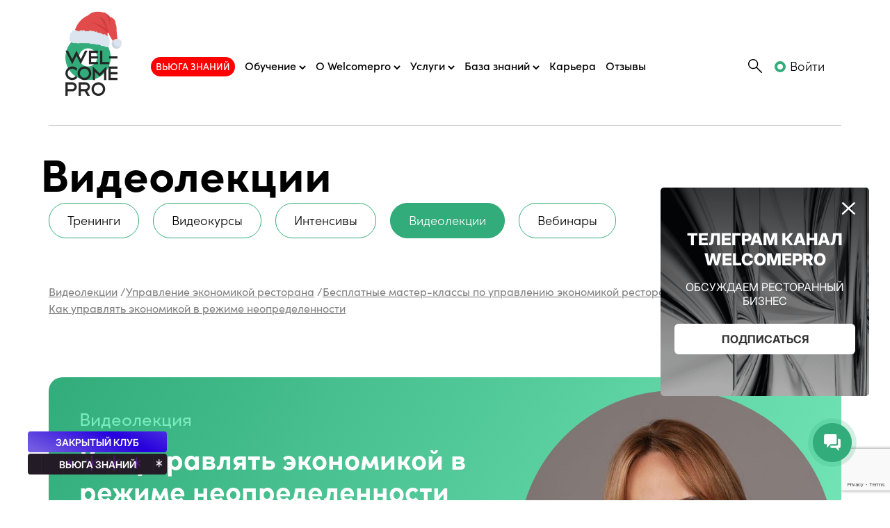

--- FILE ---
content_type: text/html; charset=windows-1251
request_url: https://welcomepro.ru/programs/free-workshops-economy/kak-upravlyat-ekonomikoy-v-rezhime-neopredelennosti/
body_size: 17192
content:
<!doctype html>
<html lang="ru" prefix="og: http://ogp.me/ns#">

<head>


	<!-- Required meta tags -->
	<meta name="yandex-verification" content="27a3f097445160ca" />
	<meta http-equiv="Content-Type" content="text/html; charset=windows-1251" />
	<meta http-equiv="X-UA-Compatible" content="IE=9;IE=10;IE=Edge,chrome=1" />
	<meta name="viewport" content="width=device-width, initial-scale=1">
	<meta name="theme-color" content="#31AC7A">
	<meta name="google-site-verification" content="Han0cMNe9CLczj7PwZmIHaOG_8aN4WPLj4sQS75jYPY" />
	<link rel="apple-touch-icon" sizes="57x57" href="/apple-icon-57x57.png">
	<link rel="apple-touch-icon" sizes="60x60" href="/apple-icon-60x60.png">
	<link rel="apple-touch-icon" sizes="72x72" href="/apple-icon-72x72.png">
	<link rel="apple-touch-icon" sizes="76x76" href="/apple-icon-76x76.png">
	<link rel="apple-touch-icon" sizes="114x114" href="/apple-icon-114x114.png">
	<link rel="apple-touch-icon" sizes="120x120" href="/apple-icon-120x120.png">
	<link rel="apple-touch-icon" sizes="144x144" href="/apple-icon-144x144.png">
	<link rel="apple-touch-icon" sizes="152x152" href="/apple-icon-152x152.png">
	<link rel="apple-touch-icon" sizes="180x180" href="/apple-icon-180x180.png">
	<link rel="icon" type="image/png" sizes="192x192" href="/android-icon-192x192.png">
	<link rel="icon" type="image/png" sizes="32x32" href="/favicon-32x32.png">
	<link rel="icon" type="image/png" sizes="96x96" href="/favicon-96x96.png">
	<link rel="icon" type="image/png" sizes="16x16" href="/favicon-16x16.png">
	<link rel="manifest" href="/manifest.json">
	<link rel="dns-prefetch" href="https://mc.yandex.ru">
	<meta name="msapplication-TileColor" content="#ffffff">
	<meta name="msapplication-TileImage" content="/ms-icon-144x144.png">
	<meta name="theme-color" content="#ffffff">
	<meta name="yandex-verification" content="e761ff43cc899055" />
	<meta property="og:type" content="website" />
	<meta property="og:locale" content="ru_RU" />
	<meta property="og:title" content="Видеолекция Как управлять экономикой в режиме неопределенности " />
	<meta property="og:site_name" content="Welcomepro.ru" />
	<meta property="og:description" content="Обучающее видео для рестораторов. 5 инструментов ежедневного контроля за издержками" />
	<meta property="og:image" itemprop="image" content="https://welcomepro.ru/images/logo-og.png" />
	<meta name="facebook-domain-verification" content="0xzvjqgmhw9tj5em1ntf98slrla1ny" />
	<meta name="description" content="Обучающее видео для рестораторов. 5 инструментов ежедневного контроля за издержками" />
<script type="text/javascript">if(!window.BX)window.BX={};if(!window.BX.message)window.BX.message=function(mess){if(typeof mess==='object'){for(let i in mess) {BX.message[i]=mess[i];} return true;}};</script>
<script type="text/javascript">(window.BX||top.BX).message({'JS_CORE_LOADING':'Загрузка...','JS_CORE_NO_DATA':'- Нет данных -','JS_CORE_WINDOW_CLOSE':'Закрыть','JS_CORE_WINDOW_EXPAND':'Развернуть','JS_CORE_WINDOW_NARROW':'Свернуть в окно','JS_CORE_WINDOW_SAVE':'Сохранить','JS_CORE_WINDOW_CANCEL':'Отменить','JS_CORE_WINDOW_CONTINUE':'Продолжить','JS_CORE_H':'ч','JS_CORE_M':'м','JS_CORE_S':'с','JSADM_AI_HIDE_EXTRA':'Скрыть лишние','JSADM_AI_ALL_NOTIF':'Показать все','JSADM_AUTH_REQ':'Требуется авторизация!','JS_CORE_WINDOW_AUTH':'Войти','JS_CORE_IMAGE_FULL':'Полный размер'});</script>

<script type="text/javascript" src="/bitrix/js/main/core/core.js?1670656756488274"></script>

<script>BX.setJSList(['/bitrix/js/main/core/core_ajax.js','/bitrix/js/main/core/core_promise.js','/bitrix/js/main/polyfill/promise/js/promise.js','/bitrix/js/main/loadext/loadext.js','/bitrix/js/main/loadext/extension.js','/bitrix/js/main/polyfill/promise/js/promise.js','/bitrix/js/main/polyfill/find/js/find.js','/bitrix/js/main/polyfill/includes/js/includes.js','/bitrix/js/main/polyfill/matches/js/matches.js','/bitrix/js/ui/polyfill/closest/js/closest.js','/bitrix/js/main/polyfill/fill/main.polyfill.fill.js','/bitrix/js/main/polyfill/find/js/find.js','/bitrix/js/main/polyfill/matches/js/matches.js','/bitrix/js/main/polyfill/core/dist/polyfill.bundle.js','/bitrix/js/main/core/core.js','/bitrix/js/main/polyfill/intersectionobserver/js/intersectionobserver.js','/bitrix/js/main/lazyload/dist/lazyload.bundle.js','/bitrix/js/main/polyfill/core/dist/polyfill.bundle.js','/bitrix/js/main/parambag/dist/parambag.bundle.js']);
</script>
<script type="text/javascript">(window.BX||top.BX).message({'LANGUAGE_ID':'ru','FORMAT_DATE':'DD.MM.YYYY','FORMAT_DATETIME':'DD.MM.YYYY HH:MI:SS','COOKIE_PREFIX':'BITRIX_SMN','SERVER_TZ_OFFSET':'10800','UTF_MODE':'N','SITE_ID':'s1','SITE_DIR':'/','USER_ID':'','SERVER_TIME':'1768704721','USER_TZ_OFFSET':'0','USER_TZ_AUTO':'Y','bitrix_sessid':'1c710def12f7b256d636064b39debfb4'});</script>


<script type="text/javascript" src="/bitrix/js/ui/dexie/dist/dexie3.bundle.js?1670656668188902"></script>
<script type="text/javascript" src="/bitrix/js/main/core/core_ls.js?147101120210430"></script>
<script type="text/javascript" src="/bitrix/js/main/core/core_fx.js?167065510916888"></script>
<script type="text/javascript" src="/bitrix/js/main/core/core_frame_cache.js?167065657017069"></script>
<script type="text/javascript" src="/bitrix/js/main/popup/dist/main.popup.bundle.js?1670656756116769"></script>
<script type="application/ld+json">
										{
											"@context": "http://schema.org/",
											"@type": "VideoObject",
											"name": "Как управлять экономикой в режиме неопределенности",
											"contentUrl": "https://welcomepro.ru/programs/free-workshops-economy/kak-upravlyat-ekonomikoy-v-rezhime-neopredelennosti/",
											"duration": "PT00H60M00S",
											"thumbnailUrl": "https://welcomepro.ru/upload/iblock/906/9068de7104b0ce846719ba4495a6080f.jpg",
											"uploadDate": "2021-10-29",
											"description": "5 инструментов ежедневного контроля за издержками"
										}</script>

<script type="text/javascript" src="/bitrix/templates/wpnew/components/bitrix/catalog/programs/bitrix/catalog.element/.default/script.js?163200731571991"></script>
<script type="text/javascript" src="/bitrix/templates/wpnew/components/bitrix/catalog.section/top_index_new/script.js?163200731539585"></script>
<script type="text/javascript">var _ba = _ba || []; _ba.push(["aid", "bc56642bc4c68941ab200b6638aa38e3"]); _ba.push(["host", "welcomepro.ru"]); (function() {var ba = document.createElement("script"); ba.type = "text/javascript"; ba.async = true;ba.src = (document.location.protocol == "https:" ? "https://" : "http://") + "bitrix.info/ba.js";var s = document.getElementsByTagName("script")[0];s.parentNode.insertBefore(ba, s);})();</script>



	<script type="text/javascript" src="/js/jquery-2.1.4.min.js"></script>
	<script type="text/javascript" src="https://code.jquery.com/jquery-migrate-1.2.1.min.js"></script>
	<script defer src="/assets/cookie.js"></script>


	<script>
		$(document).ready(function() {
			$('.v-banner-mobile button').on('click', function() {
				console.log($(this));
				$('.v-banner-mobile').remove();
				$.cookie('hideBanner', 'true', {
					expires: 1,
					path: '/'
				});
			});
			$('.v-banner button').on('click', function() {
				console.log($(this));
				$('.v-banner').remove();
				$.cookie('hideBanner', 'true', {
					expires: 1,
					path: '/'
				});
			});
		});
	</script>

	<!-- CSS -->
	<link as="style" onload="this.onload=null;this.rel='stylesheet'" href="/bitrix/templates/wpnew/css/bootstrap.min.css" rel="preload">
	<link rel="preload" as="style" onload="this.onload=null;this.rel='stylesheet'" href="https://use.typekit.net/xnb5ghp.css">
	<link rel="preload" as="style" onload="this.onload=null;this.rel='stylesheet'" href="/bitrix/templates/wpnew/css/style.css?1768704718">
	<link rel="preload" as="style" onload="this.onload=null;this.rel='stylesheet'" href="/bitrix/templates/wpnew/css/new-style.css?1768704718">
		<link rel="stylesheet" href="/bitrix/templates/wpnew/css/intlTelInput.min.css">
	<script type="text/javascript" src="/bitrix/templates/wpnew/js/intlTelInput.min.js"></script>

	<script type="text/javascript" src="/js/jquery.fancybox.js"></script>
	<script type="text/javascript" src="/js/cartscript.js?1768704718"></script>
	<script defer src="/js/jquery.validationEngine-ru.js" type="text/javascript"></script>
	<script defer src="/js/jquery.validationEngine.js" type="text/javascript"></script>


	


	<title>Видеолекция Как управлять экономикой в режиме неопределенности </title>

		
	<script type='text/javascript' charset='utf-8'>
		$(document).ready(function() {
								});
	</script>



			<!-- Google Tag Manager -->
	<script defer async>
		(function(w, d, s, l, i) {
			w[l] = w[l] || [];
			w[l].push({
				'gtm.start': new Date().getTime(),
				event: 'gtm.js'
			});
			var f = d.getElementsByTagName(s)[0],
				j = d.createElement(s),
				dl = l != 'dataLayer' ? '&l=' + l : '';
			j.async = true;
			j.src =
				'https://www.googletagmanager.com/gtm.js?id=' + i + dl;
			f.parentNode.insertBefore(j, f);
		})(window, document, 'script', 'dataLayer', 'GTM-PT82V6B');
	</script>
	<!-- End Google Tag Manager -->

	 			<!-- <script charset="UTF-8" src="//cdn.sendpulse.com/js/push/88e25624a34ae0990ec10ca992f5a8b2_1.js" async></script> -->
		<script charset="UTF-8" src="https://app.getreview.io/tags/efcFZK7WV0KEp2NH/sdk.js" async></script>
		


		
			 <!-- Top.Mail.Ru counter -->
<script type="text/javascript">
var _tmr = window._tmr || (window._tmr = []);
_tmr.push({id: "3559560", type: "pageView", start: (new Date()).getTime(), pid: "USER_ID"});
(function (d, w, id) {
  if (d.getElementById(id)) return;
  var ts = d.createElement("script"); ts.type = "text/javascript"; ts.async = true; ts.id = id;
  ts.src = "https://top-fwz1.mail.ru/js/code.js";
  var f = function () {var s = d.getElementsByTagName("script")[0]; s.parentNode.insertBefore(ts, s);};
  if (w.opera == "[object Opera]") { d.addEventListener("DOMContentLoaded", f, false); } else { f(); }
})(document, window, "tmr-code");
</script>
<noscript><div><img src="https://top-fwz1.mail.ru/counter?id=3559560;js=na" style="position:absolute;left:-9999px;" alt="Top.Mail.Ru" /></div></noscript>
<!-- /Top.Mail.Ru counter -->
</head>

<body class="not-main">
		<!-- Google Tag Manager (noscript) -->
	<noscript><iframe src="https://www.googletagmanager.com/ns.html?id=GTM-PT82V6B" height="0" width="0" style="display:none;visibility:hidden"></iframe></noscript>
	<!-- End Google Tag Manager (noscript) -->
		<header>
				<nav class="container position-relative pt-lg-5 pt-4 mb-4 not-main">
			<div class="row align-items-center">
				<a href="/" class="col-1 new-year"><img src="/bitrix/templates/wpnew/images/logo-green.svg" alt="" class="logo"></a>
								<ul class="list-unstyled main-menu main-menu_new w-auto mb-0 pl-0">
					<!-- <li><a class=" present-link-menu" id="about" href="/presents/">Подарки</a></li> -->
					<li class="no-hover">
						<a href="https://online.welcomepro.ru/blizzard26?utm_source=site&utm_medium=main&utm_campaign=campaign" target="_blank" class="invert">Вьюга знаний</a>
					</li>
					<li class="main-menu__has-child">
						<a href="#">
							<span>Обучение</span>
							<svg width="10" height="7" viewBox="0 0 10 7" fill="none" xmlns="http://www.w3.org/2000/svg">
								<path d="M1 1L5 5L9 1" stroke="black" stroke-width="2" />
							</svg>
						</a>
						<ul class="main-menu__sublist">
							<li>
								<a href="/events/trainings/">Тренинги</a>
							</li>
							<li>
								<a href="https://trainings.welcomepro.ru/razbory?utm_source=wp&utm_medium=site&utm_campaign=campaign" target="_blank">Welcomepro Разборы <span class="new">NEW</span></a>
							</li>
							<li>
								<a href="/onlajn-kursy-dlya-restoratorov/">Видеокурсы <span class="new">NEW</span></a>
							</li>
							<li>
								<a href="/intensivy/">Интенсивы</a>
							</li>
							<li>
								<a href="/programs/">Видеолекции</a>
							</li>
							<li>
								<a href="/university/online/webinar/">Вебинары</a>
							</li>
							<li>
								<a href="/book/vg/">Книги</a>
							</li>
							<li>
								<a href="/private-club/">Закрытый клуб рестораторов <span class="new">NEW</span></a>
							</li>
						</ul>
					</li>
					<li class="main-menu__has-child">
						<a href="#">
							<span>О Welcomepro</span>
							<svg width="10" height="7" viewBox="0 0 10 7" fill="none" xmlns="http://www.w3.org/2000/svg">
								<path d="M1 1L5 5L9 1" stroke="black" stroke-width="2" />
							</svg>
						</a>
						<ul class="main-menu__sublist">
							<li>
								<a href="/about/">О Welcomepro</a>
							</li>
							<li>
								<a href="/team/">Команда</a>
							</li>
						</ul>
					</li>
					<li class="main-menu__has-child">
						<a href="#">
							<span>Услуги</span>
							<svg width="10" height="7" viewBox="0 0 10 7" fill="none" xmlns="http://www.w3.org/2000/svg">
								<path d="M1 1L5 5L9 1" stroke="black" stroke-width="2" />
							</svg>
						</a>
						<ul class="main-menu__sublist">
							<li>
								<a href="/consulting/">Консалтинг</a>
							</li>
							<!-- <li>
								<a href="/recruiting/">Рекрутинг</a>
							</li> -->
						</ul>
					</li>
					<li class="main-menu__has-child">
						<a href="#">
							<span>База знаний</span>
							<svg width="10" height="7" viewBox="0 0 10 7" fill="none" xmlns="http://www.w3.org/2000/svg">
								<path d="M1 1L5 5L9 1" stroke="black" stroke-width="2" />
							</svg>
						</a>
						<ul class="main-menu__sublist">
							<li>
								<a href="/blog/">Блог</a>
							</li>
							<li>
								<a href="/wphelperdocs/">WP Helper</a>
							</li>
							<li>
								<a href="/check-tests/">Чек-тесты</a>
							</li>
							<li>
								<a href="/few-tests/">Тесты</a>
							</li>
							<li>
								<a href="/library/">Библиотека файлов</a>
							</li>
							<li>
								<a href="/open-exam/?utm_source=site&utm_medium=main&utm_campaign=baza-znanii">WP Challenge <span class="new">NEW</span></a>
							</li>
						</ul>
					</li>
					<li><a id="base1" href="https://consulting.welcomepro.ru/?utm_source=site&utm_medium=main">Карьера</a></li>
					<li><a id="base2" href="/reviews/">Отзывы</a></li>
					<li class="d-lg-none"><a href="/search_all/" class="action-btn-small bordered">Поиск</a></li>
				</ul>
				
				<div class="ms-auto col-auto">
					<button class="top-search d-none d-lg-inline-block"></button>
					<div class="top-search_form d-none d-lg-block">
						
<div class="search-form">
<form action="/search_all/">
	<input type="text" name="q" id="search-input" value=""  size="15" class="w-100" placeholder="Введите запрос" maxlength="50" />
					 		
</form>
</div>					</div>
				</div>



									<a href="/auth/" rel="nofollow" class="w-auto ms-auto ms-lg-3 log_in">Войти</a>
								<button class="mb-menu-btn ms-lg-4 ms-3 d-lg-none"><span class="line"></span></button>
			</div>
		</nav>
	</header>
		<!--'start_frame_cache_LkGdQn'-->

			</div><!--'end_frame_cache_LkGdQn'-->		<link href="//vjs.zencdn.net/5.19.2/video-js.css" rel="stylesheet">
<script src="//vjs.zencdn.net/ie8/1.1.2/videojs-ie8.min.js"></script>
<script src="//vjs.zencdn.net/5.19.2/video.js"></script>

<script type='text/javascript' charset='utf-8'>
	function gaadd(idItem, nameItem, price) {
		ga('require', 'ec');
		ga('ec:addProduct', {
			'id': idItem,
			'name': nameItem,
			// 'category': 'Бесплатные мастер-классы по управлению экономикой ресторана',
			'price': price,
			'quantity': 1
		});
		ga('ec:setAction', 'add');
		ga('send', 'event', 'UX', 'click', 'BUY'); // Send data using an event.
	};

	function add2cart(productID) {
		$.ajax({
			type: "POST",
			url: "/_restapi/add2cart.php",
			data: "id=" + productID + "&action=add",
			success: function(html) {
				$.ajax({
					type: "POST",
					url: "/_restapi/_getCartSumm.php",
					data: "",
					success: function(html) {
						if (html) {
							$(".badge").show();
							$(".badge").html(html);
						} else
							$(".badge").hide();
					}
				});
			}
		});
	};

	$.fancybox.open(dataLayer.push({
		'event': 'seo_emailveri_form_shown'
	}));

	$(document).ready(function() {
		$(".popfile").fancybox({
			'fitToView': false,
			'autoSize': false,
			'centerOnScroll': true,
			'autoDimensions': false,
			'width': 800,
			'autoCenter': false,
			'height': "auto",
			'autoScale': true,
			'transitionIn': 'fade',
			'transitionOut': 'fade',
			'padding': [0, 0, 0, 0],
			'type': 'ajax'
		});
		$(".popfile1").fancybox({
			'fitToView': false,
			'autoSize': false,
			'centerOnScroll': true,
			'autoDimensions': false,
			'width': 450,
			'autoCenter': false,
			'height': "auto",
			'autoScale': true,
			'transitionIn': 'fade',
			'transitionOut': 'fade',
			'padding': [0, 0, 0, 0],
			'type': 'iframe'
		});
		$(".viewInPop").fancybox({
			'fitToView': false,
			'autoSize': false,
			'centerOnScroll': true,
			'autoDimensions': false,
			'width': 800,
			'autoCenter': false,
			'height': 'auto',
			'autoScale': true,
			'transitionIn': 'fade',
			'transitionOut': 'fade',
			'padding': [0, 0, 0, 0],
			'type': 'iframe'
		});
		$(".reglib").fancybox({
			'fitToView': false,
			'autoSize': false,
			'centerOnScroll': true,
			'autoDimensions': false,
			'width': 800,
			'autoCenter': false,
			'height': "auto",
			'autoScale': true,
			'transitionIn': 'fade',
			'transitionOut': 'fade',
			'padding': [0, 0, 0, 0],
			'type': 'iframe'
		});
		$(".favbtn, .favbtn1").fancybox({
			'fitToView': false,
			'autoSize': false,
			'centerOnScroll': true,
			'autoDimensions': false,
			'width': 800,
			'autoCenter': false,
			'height': "auto",
			'autoScale': true,
			'transitionIn': 'fade',
			'transitionOut': 'fade',
			'padding': [0, 0, 0, 0],
			'type': 'iframe'
		});

		$('.tocart').click(function() {
			$(this).text('В корзине');
			$(this).css('background-color', '#ddd');
			$(this).css('border-color', '#ddd');
			$(this).css('pointer-events', 'none');
			$(this).siblings('.sibl').show();
		});

		
		$(".favbtn1").attr("href", $(".favbtn").attr("href"));
	});
</script>



<div class="container ps-lg-0 pt-3 pb-5">
		<div class="row align-items-center">
		<span class="tran-cap col-auto ps-lg-0 pe-lg-0"></span>
		<ul class="list-unstyled pe-0 mb-0 mt-3 tran-menu col-auto ms-xxl-auto">
			<li><a href="/events/trainings/" data-cap="Тренинги" data-id="learning">Тренинги</a></li>		
			<li><a href="/onlajn-kursy-dlya-restoratorov/"  data-cap="Видеокурсы" data-mb-cap="Видеокурсы" data-id="learning">Видеокурсы</a></li>
			<li><a href="/intensivy/"  data-cap="Интенсивы" data-mb-cap="Интенсивы" data-id="intens">Интенсивы</a></li>				
			<li><a href="/programs/" data-id="learning"  data-cap="Видеолекции">Видеолекции</a></li>
			<li><a href="/university/online/webinar/" data-id="learning"  data-cap="Вебинары">Вебинары</a></li>
					</ul>
	</div>
	<div class="pt-5 mt-3 breadcrumbs d-none d-lg-block">
		<ul class="breadcrumbs new-breadcrumb" itemscope itemtype="https://schema.org/BreadcrumbList"><li itemprop="itemListElement" itemscope itemtype="https://schema.org/ListItem"><a href="/programs/" class="def-link" itemprop="item"><span itemprop="name">Видеолекции</span></a> / <meta itemprop="position" content="1" /></li><li itemprop="itemListElement" itemscope itemtype="https://schema.org/ListItem"><a href="/programs/the-economic-management-of-the-restaurant/" class="def-link" itemprop="item"><span itemprop="name">Управление экономикой ресторана</span></a> / <meta itemprop="position" content="2" /></li><li itemprop="itemListElement" itemscope itemtype="https://schema.org/ListItem"><a href="/programs/free-workshops-economy/" class="def-link" itemprop="item"><span itemprop="name">Бесплатные мастер-классы по управлению экономикой ресторана</span></a> / <meta itemprop="position" content="3" /></li><li itemprop="itemListElement" itemscope itemtype="https://schema.org/ListItem"><a href="" class="def-link" itemprop="item"><span itemprop="name">Как управлять экономикой в режиме неопределенности</span></a><meta itemprop="position" content="4" /></li></ul><script>
$(document).ready(function() {
    $('.filtersel').change(function() {
			$('#filterform').submit();
		});
		
		$('.filtersel2').change(function() {
			$('#filterform2').submit();
		});
});

	$(document).ready(function(){
		$('.prog-filter input').click(function() {
			if ($(this).prop('checked')==true) {			
				window.location=$(this).val();
				return false;
			}
		});
		
		let url = window.location.pathname+window.location.search;
		
		$('.prog-filter input').each(function(){
			if(url.includes($(this).val())) {
				$(this).prop('checked', true);
			}			
		});
	});
</script>

	</div>
</div>
<div class="tran-bg mb-5">
	<div class="tran-photo" style="background-image: url(/upload/iblock/906/9068de7104b0ce846719ba4495a6080f.jpg">
	</div>
	<div class="container">
		<div class="col-lg-7 p-0 pe-xl-3">
			<p class="tran-mark">
				Видеолекция
						</p>
			<h1 class="single-tran_cap mb-4">Как управлять экономикой в режиме неопределенности</h1>
							<p class="f-20 wc mb-lg-5 mb-lg-2">Спикер: Виолетта Гвоздовская</p>
																							
												</div>

		
			<!-- <p style="margin-top: -10px; position: relative;"><img src="/images/clock.png" width="20" style="position: absolute; top: -2px; left: -34px;"><b>Длительность</b>: 60 минут</p> -->
			
																	<div class="row align-items-center">
								<p class="lekc-price col-12 mb-0 col-lg-auto order-2 order-lg-1">
									Бесплатно								</p>
								<p class="wc col f-14 ms-lg-5 order-1 mb-4 mb-lg-0 order-lg-2">После покупки видеозапись доступна в течение года<br> в личном кабинете (раздел «Видеолекции»).</p>
							</div>
							<div class="row ms-0 me-0 mt-lg-5 mt-4 pt-lg-2 align-items-center justify-content-center justify-content-lg-start">
								<a href="/_inc/_libreg.php?pathback=%2Fprograms%2Ffree-workshops-economy%2Fkak-upravlyat-ekonomikoy-v-rezhime-neopredelennosti%2F&ajax=full&web=1730047" rel="nofollow" class="tran-btn col-auto me-lg-4 reglib" onclick="gaadd('1730047', 'Как управлять экономикой в режиме неопределенности [Запись]', '0');">
									Добавить в личный кабинет</a>

							
							<!-- <span class="buttongreen btndisbl">Купить</span> -->
							<!-- <div class="later"></div> -->

															<a href="/_inc/_libreg.php?pathback=/programs/free-workshops-economy/kak-upravlyat-ekonomikoy-v-rezhime-neopredelennosti/" class="mt-3 mt-md-0 ms-md-3 ms-lg-0 tran-btn bordered col-auto viewInPop">Смотреть</a>
							</div>
							</div>
							</div>
	

	</div>


	<div class="container">
		<div class="row mb-5 mt-4">

			<script>
				$(document).ready(function() {

					var input = document.querySelector('#event-phone'),
						errorMsg = document.querySelector("#error-msg");

					// here, the index maps to the error code returned from getValidationError - see readme
					var errorMap = ["Неверный формат", "Неверный код страны", "Номер слишком короткий", "Номер слишком длинный", "Неверный формат"];

					// initialise plugin
					var iti = window.intlTelInput(input, {
						utilsScript: "https://cdnjs.cloudflare.com/ajax/libs/intl-tel-input/17.0.15/js/utils.min.js",
						initialCountry: "auto",
						autoPlaceholder: "aggressive",
						localizedCountries: {
							"au": "\u0410\u0432\u0441\u0442\u0440\u0430\u043b\u0438\u044f",
							"at": "\u0410\u0432\u0441\u0442\u0440\u0438\u044f",
							"az": "\u0410\u0437\u0435\u0440\u0431\u0430\u0439\u0434\u0436\u0430\u043d",
							"ax": "\u0410\u043b\u0430\u043d\u0434\u0441\u043a\u0438\u0435 \u043e-\u0432\u0430",
							"al": "\u0410\u043b\u0431\u0430\u043d\u0438\u044f",
							"dz": "\u0410\u043b\u0436\u0438\u0440",
							"as": "\u0410\u043c\u0435\u0440\u0438\u043a\u0430\u043d\u0441\u043a\u043e\u0435 \u0421\u0430\u043c\u043e\u0430",
							"ai": "\u0410\u043d\u0433\u0438\u043b\u044c\u044f",
							"ao": "\u0410\u043d\u0433\u043e\u043b\u0430",
							"ad": "\u0410\u043d\u0434\u043e\u0440\u0440\u0430",
							"aq": "\u0410\u043d\u0442\u0430\u0440\u043a\u0442\u0438\u0434\u0430",
							"ag": "\u0410\u043d\u0442\u0438\u0433\u0443\u0430 \u0438 \u0411\u0430\u0440\u0431\u0443\u0434\u0430",
							"ar": "\u0410\u0440\u0433\u0435\u043d\u0442\u0438\u043d\u0430",
							"am": "\u0410\u0440\u043c\u0435\u043d\u0438\u044f",
							"aw": "\u0410\u0440\u0443\u0431\u0430",
							"af": "\u0410\u0444\u0433\u0430\u043d\u0438\u0441\u0442\u0430\u043d",
							"bs": "\u0411\u0430\u0433\u0430\u043c\u044b",
							"bd": "\u0411\u0430\u043d\u0433\u043b\u0430\u0434\u0435\u0448",
							"bb": "\u0411\u0430\u0440\u0431\u0430\u0434\u043e\u0441",
							"bh": "\u0411\u0430\u0445\u0440\u0435\u0439\u043d",
							"by": "\u0411\u0435\u043b\u0430\u0440\u0443\u0441\u044c",
							"bz": "\u0411\u0435\u043b\u0438\u0437",
							"be": "\u0411\u0435\u043b\u044c\u0433\u0438\u044f",
							"bj": "\u0411\u0435\u043d\u0438\u043d",
							"bm": "\u0411\u0435\u0440\u043c\u0443\u0434\u0441\u043a\u0438\u0435 \u043e-\u0432\u0430",
							"bg": "\u0411\u043e\u043b\u0433\u0430\u0440\u0438\u044f",
							"bo": "\u0411\u043e\u043b\u0438\u0432\u0438\u044f",
							"bq": "\u0411\u043e\u043d\u044d\u0439\u0440, \u0421\u0438\u043d\u0442-\u042d\u0441\u0442\u0430\u0442\u0438\u0443\u0441 \u0438 \u0421\u0430\u0431\u0430",
							"ba": "\u0411\u043e\u0441\u043d\u0438\u044f \u0438 \u0413\u0435\u0440\u0446\u0435\u0433\u043e\u0432\u0438\u043d\u0430",
							"bw": "\u0411\u043e\u0442\u0441\u0432\u0430\u043d\u0430",
							"br": "\u0411\u0440\u0430\u0437\u0438\u043b\u0438\u044f",
							"io": "\u0411\u0440\u0438\u0442\u0430\u043d\u0441\u043a\u0430\u044f \u0442\u0435\u0440\u0440\u0438\u0442\u043e\u0440\u0438\u044f \u0432 \u0418\u043d\u0434\u0438\u0439\u0441\u043a\u043e\u043c \u043e\u043a\u0435\u0430\u043d\u0435",
							"bn": "\u0411\u0440\u0443\u043d\u0435\u0439-\u0414\u0430\u0440\u0443\u0441\u0441\u0430\u043b\u0430\u043c",
							"bf": "\u0411\u0443\u0440\u043a\u0438\u043d\u0430-\u0424\u0430\u0441\u043e",
							"bi": "\u0411\u0443\u0440\u0443\u043d\u0434\u0438",
							"bt": "\u0411\u0443\u0442\u0430\u043d",
							"vu": "\u0412\u0430\u043d\u0443\u0430\u0442\u0443",
							"va": "\u0412\u0430\u0442\u0438\u043a\u0430\u043d",
							"gb": "\u0412\u0435\u043b\u0438\u043a\u043e\u0431\u0440\u0438\u0442\u0430\u043d\u0438\u044f",
							"hu": "\u0412\u0435\u043d\u0433\u0440\u0438\u044f",
							"ve": "\u0412\u0435\u043d\u0435\u0441\u0443\u044d\u043b\u0430",
							"vg": "\u0412\u0438\u0440\u0433\u0438\u043d\u0441\u043a\u0438\u0435 \u043e-\u0432\u0430 (\u0412\u0435\u043b\u0438\u043a\u043e\u0431\u0440\u0438\u0442\u0430\u043d\u0438\u044f)",
							"vi": "\u0412\u0438\u0440\u0433\u0438\u043d\u0441\u043a\u0438\u0435 \u043e-\u0432\u0430 (\u0421\u0428\u0410)",
							"um": "\u0412\u043d\u0435\u0448\u043d\u0438\u0435 \u043c\u0430\u043b\u044b\u0435 \u043e-\u0432\u0430 (\u0421\u0428\u0410)",
							"tl": "\u0412\u043e\u0441\u0442\u043e\u0447\u043d\u044b\u0439 \u0422\u0438\u043c\u043e\u0440",
							"vn": "\u0412\u044c\u0435\u0442\u043d\u0430\u043c",
							"ga": "\u0413\u0430\u0431\u043e\u043d",
							"ht": "\u0413\u0430\u0438\u0442\u0438",
							"gy": "\u0413\u0430\u0439\u0430\u043d\u0430",
							"gm": "\u0413\u0430\u043c\u0431\u0438\u044f",
							"gh": "\u0413\u0430\u043d\u0430",
							"gp": "\u0413\u0432\u0430\u0434\u0435\u043b\u0443\u043f\u0430",
							"gt": "\u0413\u0432\u0430\u0442\u0435\u043c\u0430\u043b\u0430",
							"gn": "\u0413\u0432\u0438\u043d\u0435\u044f",
							"gw": "\u0413\u0432\u0438\u043d\u0435\u044f-\u0411\u0438\u0441\u0430\u0443",
							"de": "\u0413\u0435\u0440\u043c\u0430\u043d\u0438\u044f",
							"gg": "\u0413\u0435\u0440\u043d\u0441\u0438",
							"gi": "\u0413\u0438\u0431\u0440\u0430\u043b\u0442\u0430\u0440",
							"hn": "\u0413\u043e\u043d\u0434\u0443\u0440\u0430\u0441",
							"hk": "\u0413\u043e\u043d\u043a\u043e\u043d\u0433 (\u0421\u0410\u0420)",
							"gd": "\u0413\u0440\u0435\u043d\u0430\u0434\u0430",
							"gl": "\u0413\u0440\u0435\u043d\u043b\u0430\u043d\u0434\u0438\u044f",
							"gr": "\u0413\u0440\u0435\u0446\u0438\u044f",
							"ge": "\u0413\u0440\u0443\u0437\u0438\u044f",
							"gu": "\u0413\u0443\u0430\u043c",
							"dk": "\u0414\u0430\u043d\u0438\u044f",
							"je": "\u0414\u0436\u0435\u0440\u0441\u0438",
							"dj": "\u0414\u0436\u0438\u0431\u0443\u0442\u0438",
							"dm": "\u0414\u043e\u043c\u0438\u043d\u0438\u043a\u0430",
							"do": "\u0414\u043e\u043c\u0438\u043d\u0438\u043a\u0430\u043d\u0441\u043a\u0430\u044f \u0420\u0435\u0441\u043f\u0443\u0431\u043b\u0438\u043a\u0430",
							"eg": "\u0415\u0433\u0438\u043f\u0435\u0442",
							"zm": "\u0417\u0430\u043c\u0431\u0438\u044f",
							"eh": "\u0417\u0430\u043f\u0430\u0434\u043d\u0430\u044f \u0421\u0430\u0445\u0430\u0440\u0430",
							"zw": "\u0417\u0438\u043c\u0431\u0430\u0431\u0432\u0435",
							"il": "\u0418\u0437\u0440\u0430\u0438\u043b\u044c",
							"in": "\u0418\u043d\u0434\u0438\u044f",
							"id": "\u0418\u043d\u0434\u043e\u043d\u0435\u0437\u0438\u044f",
							"jo": "\u0418\u043e\u0440\u0434\u0430\u043d\u0438\u044f",
							"iq": "\u0418\u0440\u0430\u043a",
							"ir": "\u0418\u0440\u0430\u043d",
							"ie": "\u0418\u0440\u043b\u0430\u043d\u0434\u0438\u044f",
							"is": "\u0418\u0441\u043b\u0430\u043d\u0434\u0438\u044f",
							"es": "\u0418\u0441\u043f\u0430\u043d\u0438\u044f",
							"it": "\u0418\u0442\u0430\u043b\u0438\u044f",
							"ye": "\u0419\u0435\u043c\u0435\u043d",
							"cv": "\u041a\u0430\u0431\u043e-\u0412\u0435\u0440\u0434\u0435",
							"kz": "\u041a\u0430\u0437\u0430\u0445\u0441\u0442\u0430\u043d",
							"kh": "\u041a\u0430\u043c\u0431\u043e\u0434\u0436\u0430",
							"cm": "\u041a\u0430\u043c\u0435\u0440\u0443\u043d",
							"ca": "\u041a\u0430\u043d\u0430\u0434\u0430",
							"qa": "\u041a\u0430\u0442\u0430\u0440",
							"ke": "\u041a\u0435\u043d\u0438\u044f",
							"cy": "\u041a\u0438\u043f\u0440",
							"kg": "\u041a\u0438\u0440\u0433\u0438\u0437\u0438\u044f",
							"ki": "\u041a\u0438\u0440\u0438\u0431\u0430\u0442\u0438",
							"cn": "\u041a\u0438\u0442\u0430\u0439",
							"kp": "\u041a\u041d\u0414\u0420",
							"cc": "\u041a\u043e\u043a\u043e\u0441\u043e\u0432\u044b\u0435 \u043e-\u0432\u0430",
							"co": "\u041a\u043e\u043b\u0443\u043c\u0431\u0438\u044f",
							"km": "\u041a\u043e\u043c\u043e\u0440\u044b",
							"cg": "\u041a\u043e\u043d\u0433\u043e - \u0411\u0440\u0430\u0437\u0437\u0430\u0432\u0438\u043b\u044c",
							"cd": "\u041a\u043e\u043d\u0433\u043e - \u041a\u0438\u043d\u0448\u0430\u0441\u0430",
							"cr": "\u041a\u043e\u0441\u0442\u0430-\u0420\u0438\u043a\u0430",
							"ci": "\u041a\u043e\u0442-\u0434\u2019\u0418\u0432\u0443\u0430\u0440",
							"cu": "\u041a\u0443\u0431\u0430",
							"kw": "\u041a\u0443\u0432\u0435\u0439\u0442",
							"cw": "\u041a\u044e\u0440\u0430\u0441\u0430\u043e",
							"la": "\u041b\u0430\u043e\u0441",
							"lv": "\u041b\u0430\u0442\u0432\u0438\u044f",
							"ls": "\u041b\u0435\u0441\u043e\u0442\u043e",
							"lr": "\u041b\u0438\u0431\u0435\u0440\u0438\u044f",
							"lb": "\u041b\u0438\u0432\u0430\u043d",
							"ly": "\u041b\u0438\u0432\u0438\u044f",
							"lt": "\u041b\u0438\u0442\u0432\u0430",
							"li": "\u041b\u0438\u0445\u0442\u0435\u043d\u0448\u0442\u0435\u0439\u043d",
							"lu": "\u041b\u044e\u043a\u0441\u0435\u043c\u0431\u0443\u0440\u0433",
							"mu": "\u041c\u0430\u0432\u0440\u0438\u043a\u0438\u0439",
							"mr": "\u041c\u0430\u0432\u0440\u0438\u0442\u0430\u043d\u0438\u044f",
							"mg": "\u041c\u0430\u0434\u0430\u0433\u0430\u0441\u043a\u0430\u0440",
							"yt": "\u041c\u0430\u0439\u043e\u0442\u0442\u0430",
							"mo": "\u041c\u0430\u043a\u0430\u043e (\u0421\u0410\u0420)",
							"mw": "\u041c\u0430\u043b\u0430\u0432\u0438",
							"my": "\u041c\u0430\u043b\u0430\u0439\u0437\u0438\u044f",
							"ml": "\u041c\u0430\u043b\u0438",
							"mv": "\u041c\u0430\u043b\u044c\u0434\u0438\u0432\u044b",
							"mt": "\u041c\u0430\u043b\u044c\u0442\u0430",
							"ma": "\u041c\u0430\u0440\u043e\u043a\u043a\u043e",
							"mq": "\u041c\u0430\u0440\u0442\u0438\u043d\u0438\u043a\u0430",
							"mh": "\u041c\u0430\u0440\u0448\u0430\u043b\u043b\u043e\u0432\u044b \u041e\u0441\u0442\u0440\u043e\u0432\u0430",
							"mx": "\u041c\u0435\u043a\u0441\u0438\u043a\u0430",
							"mz": "\u041c\u043e\u0437\u0430\u043c\u0431\u0438\u043a",
							"md": "\u041c\u043e\u043b\u0434\u043e\u0432\u0430",
							"mc": "\u041c\u043e\u043d\u0430\u043a\u043e",
							"mn": "\u041c\u043e\u043d\u0433\u043e\u043b\u0438\u044f",
							"ms": "\u041c\u043e\u043d\u0442\u0441\u0435\u0440\u0440\u0430\u0442",
							"mm": "\u041c\u044c\u044f\u043d\u043c\u0430 (\u0411\u0438\u0440\u043c\u0430)",
							"na": "\u041d\u0430\u043c\u0438\u0431\u0438\u044f",
							"nr": "\u041d\u0430\u0443\u0440\u0443",
							"np": "\u041d\u0435\u043f\u0430\u043b",
							"ne": "\u041d\u0438\u0433\u0435\u0440",
							"ng": "\u041d\u0438\u0433\u0435\u0440\u0438\u044f",
							"nl": "\u041d\u0438\u0434\u0435\u0440\u043b\u0430\u043d\u0434\u044b",
							"ni": "\u041d\u0438\u043a\u0430\u0440\u0430\u0433\u0443\u0430",
							"nu": "\u041d\u0438\u0443\u044d",
							"nz": "\u041d\u043e\u0432\u0430\u044f \u0417\u0435\u043b\u0430\u043d\u0434\u0438\u044f",
							"nc": "\u041d\u043e\u0432\u0430\u044f \u041a\u0430\u043b\u0435\u0434\u043e\u043d\u0438\u044f",
							"no": "\u041d\u043e\u0440\u0432\u0435\u0433\u0438\u044f",
							"bv": "\u043e-\u0432 \u0411\u0443\u0432\u0435",
							"im": "\u043e-\u0432 \u041c\u044d\u043d",
							"nf": "\u043e-\u0432 \u041d\u043e\u0440\u0444\u043e\u043b\u043a",
							"cx": "\u043e-\u0432 \u0420\u043e\u0436\u0434\u0435\u0441\u0442\u0432\u0430",
							"sh": "\u043e-\u0432 \u0421\u0432. \u0415\u043b\u0435\u043d\u044b",
							"pn": "\u043e-\u0432\u0430 \u041f\u0438\u0442\u043a\u044d\u0440\u043d",
							"tc": "\u043e-\u0432\u0430 \u0422\u0451\u0440\u043a\u0441 \u0438 \u041a\u0430\u0439\u043a\u043e\u0441",
							"hm": "\u043e-\u0432\u0430 \u0425\u0435\u0440\u0434 \u0438 \u041c\u0430\u043a\u0434\u043e\u043d\u0430\u043b\u044c\u0434",
							"ae": "\u041e\u0410\u042d",
							"om": "\u041e\u043c\u0430\u043d",
							"ky": "\u041e\u0441\u0442\u0440\u043e\u0432\u0430 \u041a\u0430\u0439\u043c\u0430\u043d",
							"ck": "\u041e\u0441\u0442\u0440\u043e\u0432\u0430 \u041a\u0443\u043a\u0430",
							"pk": "\u041f\u0430\u043a\u0438\u0441\u0442\u0430\u043d",
							"pw": "\u041f\u0430\u043b\u0430\u0443",
							"ps": "\u041f\u0430\u043b\u0435\u0441\u0442\u0438\u043d\u0441\u043a\u0438\u0435 \u0442\u0435\u0440\u0440\u0438\u0442\u043e\u0440\u0438\u0438",
							"pa": "\u041f\u0430\u043d\u0430\u043c\u0430",
							"pg": "\u041f\u0430\u043f\u0443\u0430 \u2014 \u041d\u043e\u0432\u0430\u044f \u0413\u0432\u0438\u043d\u0435\u044f",
							"py": "\u041f\u0430\u0440\u0430\u0433\u0432\u0430\u0439",
							"pe": "\u041f\u0435\u0440\u0443",
							"pl": "\u041f\u043e\u043b\u044c\u0448\u0430",
							"pt": "\u041f\u043e\u0440\u0442\u0443\u0433\u0430\u043b\u0438\u044f",
							"pr": "\u041f\u0443\u044d\u0440\u0442\u043e-\u0420\u0438\u043a\u043e",
							"kr": "\u0420\u0435\u0441\u043f\u0443\u0431\u043b\u0438\u043a\u0430 \u041a\u043e\u0440\u0435\u044f",
							"re": "\u0420\u0435\u044e\u043d\u044c\u043e\u043d",
							"ru": "\u0420\u043e\u0441\u0441\u0438\u044f",
							"rw": "\u0420\u0443\u0430\u043d\u0434\u0430",
							"ro": "\u0420\u0443\u043c\u044b\u043d\u0438\u044f",
							"sv": "\u0421\u0430\u043b\u044c\u0432\u0430\u0434\u043e\u0440",
							"ws": "\u0421\u0430\u043c\u043e\u0430",
							"sm": "\u0421\u0430\u043d-\u041c\u0430\u0440\u0438\u043d\u043e",
							"st": "\u0421\u0430\u043d-\u0422\u043e\u043c\u0435 \u0438 \u041f\u0440\u0438\u043d\u0441\u0438\u043f\u0438",
							"sa": "\u0421\u0430\u0443\u0434\u043e\u0432\u0441\u043a\u0430\u044f \u0410\u0440\u0430\u0432\u0438\u044f",
							"mk": "\u0421\u0435\u0432\u0435\u0440\u043d\u0430\u044f \u041c\u0430\u043a\u0435\u0434\u043e\u043d\u0438\u044f",
							"mp": "\u0421\u0435\u0432\u0435\u0440\u043d\u044b\u0435 \u041c\u0430\u0440\u0438\u0430\u043d\u0441\u043a\u0438\u0435 \u043e-\u0432\u0430",
							"sc": "\u0421\u0435\u0439\u0448\u0435\u043b\u044c\u0441\u043a\u0438\u0435 \u041e\u0441\u0442\u0440\u043e\u0432\u0430",
							"bl": "\u0421\u0435\u043d-\u0411\u0430\u0440\u0442\u0435\u043b\u0435\u043c\u0438",
							"mf": "\u0421\u0435\u043d-\u041c\u0430\u0440\u0442\u0435\u043d",
							"pm": "\u0421\u0435\u043d-\u041f\u044c\u0435\u0440 \u0438 \u041c\u0438\u043a\u0435\u043b\u043e\u043d",
							"sn": "\u0421\u0435\u043d\u0435\u0433\u0430\u043b",
							"vc": "\u0421\u0435\u043d\u0442-\u0412\u0438\u043d\u0441\u0435\u043d\u0442 \u0438 \u0413\u0440\u0435\u043d\u0430\u0434\u0438\u043d\u044b",
							"kn": "\u0421\u0435\u043d\u0442-\u041a\u0438\u0442\u0441 \u0438 \u041d\u0435\u0432\u0438\u0441",
							"lc": "\u0421\u0435\u043d\u0442-\u041b\u044e\u0441\u0438\u044f",
							"rs": "\u0421\u0435\u0440\u0431\u0438\u044f",
							"sg": "\u0421\u0438\u043d\u0433\u0430\u043f\u0443\u0440",
							"sx": "\u0421\u0438\u043d\u0442-\u041c\u0430\u0440\u0442\u0435\u043d",
							"sy": "\u0421\u0438\u0440\u0438\u044f",
							"sk": "\u0421\u043b\u043e\u0432\u0430\u043a\u0438\u044f",
							"si": "\u0421\u043b\u043e\u0432\u0435\u043d\u0438\u044f",
							"us": "\u0421\u043e\u0435\u0434\u0438\u043d\u0435\u043d\u043d\u044b\u0435 \u0428\u0442\u0430\u0442\u044b",
							"sb": "\u0421\u043e\u043b\u043e\u043c\u043e\u043d\u043e\u0432\u044b \u041e\u0441\u0442\u0440\u043e\u0432\u0430",
							"so": "\u0421\u043e\u043c\u0430\u043b\u0438",
							"sd": "\u0421\u0443\u0434\u0430\u043d",
							"sr": "\u0421\u0443\u0440\u0438\u043d\u0430\u043c",
							"sl": "\u0421\u044c\u0435\u0440\u0440\u0430-\u041b\u0435\u043e\u043d\u0435",
							"tj": "\u0422\u0430\u0434\u0436\u0438\u043a\u0438\u0441\u0442\u0430\u043d",
							"th": "\u0422\u0430\u0438\u043b\u0430\u043d\u0434",
							"tw": "\u0422\u0430\u0439\u0432\u0430\u043d\u044c",
							"tz": "\u0422\u0430\u043d\u0437\u0430\u043d\u0438\u044f",
							"tg": "\u0422\u043e\u0433\u043e",
							"tk": "\u0422\u043e\u043a\u0435\u043b\u0430\u0443",
							"to": "\u0422\u043e\u043d\u0433\u0430",
							"tt": "\u0422\u0440\u0438\u043d\u0438\u0434\u0430\u0434 \u0438 \u0422\u043e\u0431\u0430\u0433\u043e",
							"tv": "\u0422\u0443\u0432\u0430\u043b\u0443",
							"tn": "\u0422\u0443\u043d\u0438\u0441",
							"tm": "\u0422\u0443\u0440\u043a\u043c\u0435\u043d\u0438\u0441\u0442\u0430\u043d",
							"tr": "\u0422\u0443\u0440\u0446\u0438\u044f",
							"ug": "\u0423\u0433\u0430\u043d\u0434\u0430",
							"uz": "\u0423\u0437\u0431\u0435\u043a\u0438\u0441\u0442\u0430\u043d",
							"ua": "\u0423\u043a\u0440\u0430\u0438\u043d\u0430",
							"wf": "\u0423\u043e\u043b\u043b\u0438\u0441 \u0438 \u0424\u0443\u0442\u0443\u043d\u0430",
							"uy": "\u0423\u0440\u0443\u0433\u0432\u0430\u0439",
							"fo": "\u0424\u0430\u0440\u0435\u0440\u0441\u043a\u0438\u0435 \u043e-\u0432\u0430",
							"fm": "\u0424\u0435\u0434\u0435\u0440\u0430\u0442\u0438\u0432\u043d\u044b\u0435 \u0428\u0442\u0430\u0442\u044b \u041c\u0438\u043a\u0440\u043e\u043d\u0435\u0437\u0438\u0438",
							"fj": "\u0424\u0438\u0434\u0436\u0438",
							"ph": "\u0424\u0438\u043b\u0438\u043f\u043f\u0438\u043d\u044b",
							"fi": "\u0424\u0438\u043d\u043b\u044f\u043d\u0434\u0438\u044f",
							"fk": "\u0424\u043e\u043b\u043a\u043b\u0435\u043d\u0434\u0441\u043a\u0438\u0435 \u043e-\u0432\u0430",
							"fr": "\u0424\u0440\u0430\u043d\u0446\u0438\u044f",
							"gf": "\u0424\u0440\u0430\u043d\u0446\u0443\u0437\u0441\u043a\u0430\u044f \u0413\u0432\u0438\u0430\u043d\u0430",
							"pf": "\u0424\u0440\u0430\u043d\u0446\u0443\u0437\u0441\u043a\u0430\u044f \u041f\u043e\u043b\u0438\u043d\u0435\u0437\u0438\u044f",
							"tf": "\u0424\u0440\u0430\u043d\u0446\u0443\u0437\u0441\u043a\u0438\u0435 \u042e\u0436\u043d\u044b\u0435 \u0442\u0435\u0440\u0440\u0438\u0442\u043e\u0440\u0438\u0438",
							"hr": "\u0425\u043e\u0440\u0432\u0430\u0442\u0438\u044f",
							"cf": "\u0426\u0435\u043d\u0442\u0440\u0430\u043b\u044c\u043d\u043e-\u0410\u0444\u0440\u0438\u043a\u0430\u043d\u0441\u043a\u0430\u044f \u0420\u0435\u0441\u043f\u0443\u0431\u043b\u0438\u043a\u0430",
							"td": "\u0427\u0430\u0434",
							"me": "\u0427\u0435\u0440\u043d\u043e\u0433\u043e\u0440\u0438\u044f",
							"cz": "\u0427\u0435\u0445\u0438\u044f",
							"cl": "\u0427\u0438\u043b\u0438",
							"ch": "\u0428\u0432\u0435\u0439\u0446\u0430\u0440\u0438\u044f",
							"se": "\u0428\u0432\u0435\u0446\u0438\u044f",
							"sj": "\u0428\u043f\u0438\u0446\u0431\u0435\u0440\u0433\u0435\u043d \u0438 \u042f\u043d-\u041c\u0430\u0439\u0435\u043d",
							"lk": "\u0428\u0440\u0438-\u041b\u0430\u043d\u043a\u0430",
							"ec": "\u042d\u043a\u0432\u0430\u0434\u043e\u0440",
							"gq": "\u042d\u043a\u0432\u0430\u0442\u043e\u0440\u0438\u0430\u043b\u044c\u043d\u0430\u044f \u0413\u0432\u0438\u043d\u0435\u044f",
							"er": "\u042d\u0440\u0438\u0442\u0440\u0435\u044f",
							"sz": "\u042d\u0441\u0432\u0430\u0442\u0438\u043d\u0438",
							"ee": "\u042d\u0441\u0442\u043e\u043d\u0438\u044f",
							"et": "\u042d\u0444\u0438\u043e\u043f\u0438\u044f",
							"gs": "\u042e\u0436\u043d\u0430\u044f \u0413\u0435\u043e\u0440\u0433\u0438\u044f \u0438 \u042e\u0436\u043d\u044b\u0435 \u0421\u0430\u043d\u0434\u0432\u0438\u0447\u0435\u0432\u044b \u043e-\u0432\u0430",
							"za": "\u042e\u0436\u043d\u043e-\u0410\u0444\u0440\u0438\u043a\u0430\u043d\u0441\u043a\u0430\u044f \u0420\u0435\u0441\u043f\u0443\u0431\u043b\u0438\u043a\u0430",
							"ss": "\u042e\u0436\u043d\u044b\u0439 \u0421\u0443\u0434\u0430\u043d",
							"jm": "\u042f\u043c\u0430\u0439\u043a\u0430",
							"jp": "\u042f\u043f\u043e\u043d\u0438\u044f",
							"xk": "Косово"
						},
						geoIpLookup: function(callback) {
							$.get('https://ipinfo.io', function() {}, "jsonp").always(function(resp) {
								var countryCode = (resp && resp.country) ? resp.country : "ru";
								callback(countryCode);
							});
						},
					});

					var reset = function() {
						input.classList.remove("error");
						errorMsg.innerHTML = "";
						errorMsg.classList.add("hide");
					};

					// on blur: validate
					input.addEventListener('blur', function() {
						reset();
						if (input.value.trim()) {
							if (iti.isValidNumber()) {
								//validMsg.classList.remove("hide");
							} else {
								input.classList.add("error");
								var errorCode = iti.getValidationError();
								errorMsg.innerHTML = errorMap[errorCode];
								errorMsg.classList.remove("hide");
							}
						}
					});

					// on keyup / change flag: reset
					input.addEventListener('change', reset);
					input.addEventListener('keyup', reset);

				});
			</script>


			<style>
				.modal {
					background: rgba(0, 0, 0, 0.6);
				}
			</style>


						<span class="d-none" id="ref"></span>
			<link rel="stylesheet" href="/css/validationEngine.jquery.css" type="text/css" media="screen" charset="utf-8" />
			<script src="/js/jquery.validationEngine-ru.js" type="text/javascript"></script>
			<script src="/js/jquery.validationEngine.js" type="text/javascript"></script>
			<script>
				$('.do-notice').click(function() {
					return false
				});

				$("#zapis").validationEngine('attach', {
					promptPosition: "topLeft",
				});
			</script>
		</div>
	</div>

			<div class="container pb-5 mb-5 pt-4 tran-opis">
			<p class="def-cap fw-500 grc mb-5">О чем видеолекция?</p>
			<div class="f-20 tran-col mb-5 pb-4">
				Только ежедневное управление финансами позволит справиться с волнами локдаунов, которые накатывают вот уже более года на нашу индустрию. Умение управлять движением денежных средств, оптимизация отношений с поставщиками, эффективное управление фондом оплаты труда, качественное сворачивание и затем разворачивание бизнеса - это то, что должно стать базовой компетенцией бизнесов в современных условиях. Надо признать, что многие еще не имеют таких компетенций. Пришло время разобраться.<br />
			</div>
			<p class="def-cap fw-500 mb-5">Для кого?</p>
			<div class="f-20 mb-5">
				Управляющий рестораном, собственник компании, финансовый директор, тот, кто планирует открыть свой ресторан, менеджер ресторана, финансовый директор
			</div>
												<p class="def-cap fw-500 mb-5 pt-5 mt-lg-4 grc">Внедрение методик</p>
					<div class="row g-cons-prods cons-stages">
						<div class="col-lg-3 card">
							<span class="num">01</span>
							<p class="f-22 fw-300">Эффективные закупки. Управление товарными остатками и отношениями с поставщиками</p>
						</div>
						<div class="col-lg-3 card">
							<span class="num">02</span>
							<p class="f-22 fw-300">Как правильно оптимизировать фонд оплаты труда и удержать отношения с сотрудниками</p>
						</div>
						<div class="col-lg-3 card">
							<span class="num">03</span>
							<p class="f-22 fw-300">Управление денежными средствами. Разбираемся кому, когда и как платить</p>
						</div>
						<div class="col-lg-3 card">
							<span class="num">04</span>
							<p class="f-22 fw-300">Эффективное сворачивание бизнеса так, чтобы удержать прибыль</p>
						</div>
					</div>
								</div>
		</div>

	
	

	<div class="container pb-5">
		

					<p class="mt-5 mb-5 lib-cap_sec">Рекомендуем к этой теме</p>
			
<div class="row">
					
					<div class="d-flex lekc ps-lg-3 align-items-center">
						<div class="d-flex align-items-center">
							<img src="https://467604.selcdn.ru/upload-7501b2dee9a41557f860d6be751230f7/iblock/110/110845e152402c377c9256b8d4bfa831/Antonina-Pletneva-.jpg" alt="" class="blog-photo"><p class="lekc-speak ms-4 d-lg-none">Спикер: <a href="/team/pletneva/">Антонина Плетнева</a></p></div>
							<div class="col-lg-8 ms-xxl-5 ms-lg-4 ps-lg-3 pe-lg-3 mt-3 mt-lg-0"><p class="lekc-speak d-none d-lg-block">Спикер: <a href="/team/pletneva/">Антонина Плетнева</a></p><p class="lekc-cap mb-3 mb-lg-2">Управление выручкой ресторана </p>		
							<p class="f-18 grc">Полная схема управления выручкой в ресторане </p>
							<div class="f-20 fw-300 mt-4">Качественная работа с выручкой – это залог финансового успеха ресторана в долгую. Выручка такой же операционный показатель, как и себестоимость, и требует качественной операционной аналитики, работы с маркетингом и продажами.&nbsp;&nbsp;</div></div>
						<div class="col mt-4 mt-lg-0 d-flex d-lg-block align-items-center justify-content-between">
						
						<a href="/programs/main-topics-economy/the-management-of-the-revenue-of-the-restaurant-/" target="_blank" onClick="onProductClick(gaobjectitem_1073401, '');" class="action-btn-small bordered mt-lg-3">Подробнее</a>
							
						</div>
					</div>				
			      </div><script>
	var gaobjectitem_1073401 = [];
	gaobjectitem_1073401.id = '1073401';
	gaobjectitem_1073401.name = 'Управление выручкой ресторана ';
	gaobjectitem_1073401.category = '';
	gaobjectitem_1073401.position = 4;

		function onProductClick(product, list_name) {
		  ga('ec:addProduct', {
		    'id': product.id,
		    'name': product.name,
		    'category': product.category,
		    'position': product.position
		  });
		 ga('ec:setAction', 'click', {list: list_name});
		  // Send click with an event, then send user to product page.
		 ga('send', 'event', 'UX', 'item_click', 'Список: '+list_name);

		}

	</script>
<script type='text/javascript' charset='utf-8'>
    $(document).ready(function(){
		$(".themegrey").fancybox({
			'fitToView': false,
	        'autoSize': false,
	        'centerOnScroll' : true,
	        'autoDimensions': false,
			'width'				: 450,
			'autoCenter'     : false,
			'height'			: 320,
	        'autoScale'     	: true,
	        'transitionIn'		: 'fade',
			'transitionOut'		: 'fade',
			'padding'           : [0, 0, 0, 0],
			'type'				: 'iframe'
		 });
	});
</script>	</div>

<script>
	$('.tocart').click(function() {
		add2cart(1730047);
	});
	// $('.breadcrumbs li').first().before('<li itemprop="itemListElement" itemscope itemtype="https://schema.org/ListItem"><a href="/programs/" class="def-link" itemprop="item"><span itemprop="name">Видеолекции</span></a> / <meta itemprop="position" content="1" /></li>');
</script>
	</div></div></div></div></div>
	 <footer>
	<div class="container">
		<div class="row">
			<div class="col-lg-3 mb-4 mb-lg-0">
				<a href="tel:88003011338" class="foot-gr-cap mb-4">8 800 301 13 38</a>
				<a href="mailto:hello@welcomepro.ru" class="foot-gr-cap">hello@welcomepro.ru</a>
				<!-- <div class="foot-address mt-lg-5 mt-4 pt-2">
                        Адрес: 197022, г. Санкт-Петербург,<br>
                        Инструментальная улица, д.3, лит. П, парадная №1, 1 этаж
                    </div> -->
				<div class="foot-address mt-lg-5 mt-4 pt-2">
					ООО «ВЕЛКОМПРО»<br>
					Генеральный директор<br> Гвоздовская Виолетта Анатольевна,<br>
					ИНН 7802961636<br>
					КПП 780201001<br>
					ОГРН 1257800009576
				</div>
			</div>
			<div class="w-auto pe-5 pe-lg-0">
				<ul class="list-unstyled ps-0 mb-0">
					<li><a href="/events/trainings/obuchenie-dlya-operacionnogo-direktora-restorana-v-moskve/">Курсы управление рестораном</a></li>
					<li><a href="/university/online/">Обучение ресторанному бизнесу</a></li>
					<li><a href="/obuchenie-dlya-shef-povarov/">Обучение для шеф-поваров</a></li>
					<li><a href="/operacionnyj-direktor-obuchenie/">Обучение для операционных директоров</a></li>
					<li><a href="/programs/shack/#content" class="lnh">Школа экономики ресторана</a></li>
					<li><a href="/wphelperdocs/">WP Helper для рестораторов</a></li>
					<li><a href="/consulting/">Консалтинг ресторанного бизнеса</a></li>
				</ul>
			</div>
			<div class="w-auto">
				<ul class="list-unstyled ps-0 mb-0">
					<li><a href="/about/">О Welcomepro</a></li>
					<!-- <li><a href="/cost/">Стоимость</a></li> -->
					<li><a href="/faq/">Вопрос-ответ</a></li>
					<li><a href="/reviews/">Отзывы</a></li>
					<li><a href="/blog/">Блог</a></li>
					<li><a href="/library/?FILTER%5BALL%5D=1">Библиотека</a></li>
					<li><a href="/programs/">Видеолекции</a></li>
					<li> <a href="https://consulting.welcomepro.ru/?utm_campaign=vacancy" target="_blank">Вакансии WP</a></li>
					<!-- <li> <a href="/articles/">Статьи</a></li> -->
					<li> <a href="/tags/">Теги</a></li>
				</ul>
			</div>
			<div class="w-auto foot-info">
				<p class="mb-0"><a href="/check-tests/" class="lnh">Чек-тесты</a></p>
				<p class="mb-0"><a href="/university/online/ba/" class="lnh">Бизнес-аккаунт</a></p>
				<div class="foot-social">
					<a rel="nofollow" href="https://t.me/+VUfs7rEnqwEwNGYy" target="_blank" class="tg"></a>
					<!-- <a rel="nofollow" href="https://www.instagram.com/welcomepro.ru/" target="_blank" class="inst"></a> -->
					<!-- <a rel="nofollow" href="https://ru-ru.facebook.com/welcomepro.ru/" target="_blank" class="fb"></a> -->
					<a rel="nofollow" href="https://www.youtube.com/channel/UCIzgmi4L9ZYo_zGPA0K0uKQ" target="_blank" class="youtube"></a>
					<a rel="nofollow" href="https://vk.com/public211890272" target="_blank" class="vk"></a>
				</div>
				<div class="row pt-lg-4 foot-terms justify-content-between">
					<a href="/agreement/" class="col-lg-auto mb-4">Пользовательское<br class="d-none d-lg-inline">
						соглашение</a>
					<a href="/personal_welcomepro.ru.pdf" target="_blank" class="col-lg-auto">Политика обработки<br class="d-none d-lg-inline">
						персональных данных</a>
				</div>
			</div>
		</div>
		<div class="row align-items-end justify-content-between mt-5">
			<div class="w-auto foot-wp">
				© Welcomepro.ru, 2026			</div>
			<div class="w-auto d-none d-lg-block">
				<img src="/bitrix/templates/wpnew/images/logo-green.svg" width="38px" alt="">
			</div>
		</div>
	</div>
</footer>




<ul style="display: none !important;">
	<li>78122007473</li>
	<li>78122146343</li>
	<li>78122147949</li>
	<li>79810315785</li>
	<li>79111274623</li>
	<li>78003011338</li>
</ul>


<!-- <script src="//code.jivosite.com/widget/P77pMvIpZw" async></script> -->
<div class="cookies-wrap text-center">
	Просматривая этот сайт, вы соглашаетесь с нашей политикой конфиденциальности.
	<button class="cookies-wrap_close d-none d-lg-inline-block">Принять</button>
	<button class="cookies-wrap_close mb-cookies d-lg-none"></button>
</div>


<link rel="stylesheet" href="/css/validationEngine.jquery.css" type="text/css" media="screen" charset="utf-8" />
<link rel="stylesheet" href="/css/jquery.fancybox.css" type="text/css" media="screen" />
<!--SUPPORT IE EDGE-->
<link rel="stylesheet" href="/assets/support_ie_edge.css" />
<!--SUPPORT IE EDGE-->
<link rel="stylesheet" href="/css/validationEngine.jquery.css" type="text/css" media="screen" charset="utf-8" />

<script src="/js/jquery.validationEngine-ru.js" type="text/javascript"></script>
<script src="/js/jquery.validationEngine.js" type="text/javascript"></script>
<script type='text/javascript' charset='utf-8'>
	$(document).ready(function() {

		$("#consu_form").validationEngine('attach', {
			promptPosition: "topLeft",
		});

		$('#subscribe_form').submit(function(event) {
			event.preventDefault();
			var valid = $(this).validationEngine('validate');
			if (valid == true) {
				//				alert(valid);
				$.ajax({
					url: "/_inc/_savesubsciber.php?ajax=full&email=" + $("#sbsemail").val() + "&sale=" + $("#sale").val(), // Url to which the request is send
					type: "POST", // Type of request to be send, called as method
					data: {}, // Data sent to server, a set of key/value pairs (i.e. form fields and values)
					contentType: false, // The content type used when sending data to the server.
					cache: false, // To unable request pages to be cached
					processData: false,
					dataType: 'json', // To send DOMDocument or non processed data file it is set to false
					success: function(data) // A function to be called if request succeeds
					{
						ga('send', 'event', 'subscribe', 'subscribe_send');
						dataLayer.push({
							'event': 'seoEmailSubs'
						});
					}
				});
				$(this).fadeOut("slow", function() {
					$("#okmes").fadeIn("fast");
				});
			}

		});

		$("#consulting_form").validationEngine('attach', {
			promptPosition: "topLeft",
		});

		$('#consulting_form').submit(function(event) {
			event.preventDefault();
			var valid = $(this).validationEngine('validate');
			if (valid == true) {
				//				alert(valid);
				$.ajax({
					url: "/_inc/_consulting.php?ajax=full&email=" + $("#sbsemail").val(), // Url to which the request is send
					type: "POST", // Type of request to be send, called as method
					data: {}, // Data sent to server, a set of key/value pairs (i.e. form fields and values)
					contentType: false, // The content type used when sending data to the server.
					cache: false, // To unable request pages to be cached
					processData: false,
					dataType: 'json', // To send DOMDocument or non processed data file it is set to false
					success: function(data) // A function to be called if request succeeds
					{
						ga('send', 'event', 'subscribe', 'subscribe_send');
					}
				});
				$(this).fadeOut("slow", function() {
					$("#okmes-cons").fadeIn("fast");
				});
			}

		});

	});
</script>
<script type="text/javascript" src="https://cdnjs.cloudflare.com/ajax/libs/jquery.lazy/1.7.10/jquery.lazy.min.js"></script>
<script type="text/javascript" src="https://cdnjs.cloudflare.com/ajax/libs/jquery.lazy/1.7.10/jquery.lazy.plugins.min.js"></script>
<script>
	(function(w, d, u) {
		var s = d.createElement('script');
		s.async = true;
		s.src = u + '?' + (Date.now() / 60000 | 0);
		s.charset = "UTF-8";
		var h = d.getElementsByTagName('script')[0];
		h.parentNode.insertBefore(s, h);
	})(window, document, 'https://cdn-ru.bitrix24.ru/b1892783/crm/site_button/loader_7_he2pfb.js');
</script>
<style>
	.bx-livechat-body {
		background: none;
	}
</style>
<script>
	$(function() {
		$('img').Lazy();
		$('.lazy').Lazy();
	});

	(function(i, s, o, g, r, a, m) {
		i['GoogleAnalyticsObject'] = r;
		i[r] = i[r] || function() {
			(i[r].q = i[r].q || []).push(arguments)
		}, i[r].l = 1 * new Date();
		a = s.createElement(o),
			m = s.getElementsByTagName(o)[0];
		a.async = 1;
		a.src = g;
		m.parentNode.insertBefore(a, m)
	})(window, document, 'script', '//www.google-analytics.com/analytics.js', 'ga');
</script>
<script defer>
	function init() {
		var vidDefer = document.getElementsByTagName('iframe');
		for (var i = 0; i < vidDefer.length; i++) {
			if (vidDefer[i].getAttribute('data-src')) {
				vidDefer[i].setAttribute('src', vidDefer[i].getAttribute('data-src'));
			}
		}
	}
	window.onload = init;
</script>
<!-- Facebook Pixel Code -->
<!-- Вставить основной код Facebook -->


<script>
	(function(w, d, s, h, id) {
		w.roistatProjectId = id;
		w.roistatHost = h;
		var p = d.location.protocol == "https:" ? "https://" : "http://";
		var u = /^.*roistat_visit=[^;]+(.*)?$/.test(d.cookie) ? "/dist/module.js" : "/api/site/1.0/" + id + "/init?referrer=" + encodeURIComponent(d.location.href);
		var js = d.createElement(s);
		js.charset = "UTF-8";
		js.async = 1;
		js.src = p + h + u;
		var js2 = d.getElementsByTagName(s)[0];
		js2.parentNode.insertBefore(js, js2);
	})(window, document, 'script', 'cloud.roistat.com', '7ca3e582f20f1b208812b109db445dfe');
</script>
<!-- Yandex.Metrika counter -->
<script defer async type="text/javascript">
	(function(m, e, t, r, i, k, a) {
		m[i] = m[i] || function() {
			(m[i].a = m[i].a || []).push(arguments)
		};
		m[i].l = 1 * new Date();
		k = e.createElement(t), a = e.getElementsByTagName(t)[0], k.async = 1, k.src = r, a.parentNode.insertBefore(k, a)
	})(window, document, "script", "https://mc.yandex.ru/metrika/tag.js", "ym");
	ym(37080665, "init", {
		clickmap: true,
		trackLinks: true,
		accurateTrackBounce: true,
		webvisor: true,
		trackHash: false
	});
</script> <noscript>
	<div><img src="https://mc.yandex.ru/watch/37080665" style="position:absolute; left:-9999px;" alt="" /></div>
</noscript> <!-- /Yandex.Metrika counter -->
<!-- Optional JavaScript; choose one of the two! -->

<!-- Option 1: Bootstrap Bundle with Popper -->
<!-- <script defer async src="https://www.youtube.com/iframe_api"></script> -->
<script src="/bitrix/templates/wpnew/js/nice-scroll.js"></script>
<script src="/bitrix/templates/wpnew/js/all.js?1768704721"></script>
<!-- Option 2: Separate Popper and Bootstrap JS -->
<script src="/bitrix/templates/wpnew/js/popper.min.js" defer></script>
<script src="/bitrix/templates/wpnew/js/bootstrap.min.js" defer></script>
<script src="/bitrix/templates/wpnew/js/bootstrap-select.min.js" defer></script>
<script src="/bitrix/templates/wpnew/js/defaults-ru_RU.min.js" defer></script>



	<div class="sm-modal sm-modal_mini sm-modal_1 active">
		<div class="sm-modal__inner">
			<a href="#" class="sm-modal__close" data-id="sm-modal_1">
				<svg xmlns="http://www.w3.org/2000/svg" width="16" height="15" viewBox="0 0 16 15" fill="none">
					<path fill-rule="evenodd" clip-rule="evenodd" d="M15.6975 12.9411C16.1012 13.3179 16.1012 13.9289 15.6975 14.3057C15.2937 14.6825 14.6391 14.6825 14.2354 14.3057L8.30942 8.77483L2.34598 14.3407C1.94223 14.7175 1.28762 14.7175 0.883868 14.3407C0.480117 13.9639 0.480116 13.3529 0.883868 12.9761L6.84731 7.41019L1.07636 2.02397C0.672609 1.64714 0.67261 1.03617 1.07636 0.659335C1.48011 0.282501 2.13472 0.2825 2.53847 0.659335L8.30942 6.04555L14.0429 0.694338C14.4466 0.317504 15.1012 0.317504 15.505 0.694338C15.9087 1.07117 15.9087 1.68214 15.505 2.05897L9.77153 7.41019L15.6975 12.9411Z" fill="#fff" />
				</svg>
			</a>
			<p class="sm-modal__title">ТЕЛЕГРАМ КАНАЛ WELCOMEPRO</p>
			<p class="sm-modal__text">ОБСУЖДАЕМ РЕСТОРАННЫЙ БИЗНЕС</p>
			<a href="https://t.me/+VUfs7rEnqwEwNGYy" target="_blank" class="sm-modal__btn">ПОДПИСАТЬСЯ</a>
		</div>
	</div>

	<button class="sm-modal__button sm-modal__button_1 " data-id="sm-modal_1">TELEGRAM</button>
	
		<div class="sm-modal sm-modal_mini sm-modal_2 ">
			<div class="sm-modal__inner">
				<a href="#" class="sm-modal__close" data-id="sm-modal_2">
					<svg xmlns="http://www.w3.org/2000/svg" width="16" height="15" viewBox="0 0 16 15" fill="none">
						<path fill-rule="evenodd" clip-rule="evenodd" d="M15.6975 12.9411C16.1012 13.3179 16.1012 13.9289 15.6975 14.3057C15.2937 14.6825 14.6391 14.6825 14.2354 14.3057L8.30942 8.77483L2.34598 14.3407C1.94223 14.7175 1.28762 14.7175 0.883868 14.3407C0.480117 13.9639 0.480116 13.3529 0.883868 12.9761L6.84731 7.41019L1.07636 2.02397C0.672609 1.64714 0.67261 1.03617 1.07636 0.659335C1.48011 0.282501 2.13472 0.2825 2.53847 0.659335L8.30942 6.04555L14.0429 0.694338C14.4466 0.317504 15.1012 0.317504 15.505 0.694338C15.9087 1.07117 15.9087 1.68214 15.505 2.05897L9.77153 7.41019L15.6975 12.9411Z" fill="#fff" />
					</svg>
				</a>
				<a href="https://online.welcomepro.ru/blizzard26?utm_source=site&utm_medium=banner&utm_campaign=campaign" target="_blank" class="sm-modal__btn">УЗНАТЬ ПОДРОБНЕЕ</a>
			</div>
		</div>

		<button class="sm-modal__button sm-modal__button_2 active" data-id="sm-modal_2">Вьюга знаний</button>

				<div class="sm-modal sm-modal_mini sm-modal_3 ">
			<div class="sm-modal__inner">
				<a href="#" class="sm-modal__close" data-id="sm-modal_3">
					<svg xmlns="http://www.w3.org/2000/svg" width="16" height="15" viewBox="0 0 16 15" fill="none">
						<path fill-rule="evenodd" clip-rule="evenodd" d="M15.6975 12.9411C16.1012 13.3179 16.1012 13.9289 15.6975 14.3057C15.2937 14.6825 14.6391 14.6825 14.2354 14.3057L8.30942 8.77483L2.34598 14.3407C1.94223 14.7175 1.28762 14.7175 0.883868 14.3407C0.480117 13.9639 0.480116 13.3529 0.883868 12.9761L6.84731 7.41019L1.07636 2.02397C0.672609 1.64714 0.67261 1.03617 1.07636 0.659335C1.48011 0.282501 2.13472 0.2825 2.53847 0.659335L8.30942 6.04555L14.0429 0.694338C14.4466 0.317504 15.1012 0.317504 15.505 0.694338C15.9087 1.07117 15.9087 1.68214 15.505 2.05897L9.77153 7.41019L15.6975 12.9411Z" fill="#333" />
					</svg>
				</a>
				<!-- <a href="https://t.me/welcomepro_channel/4538" target="_blank" class="sm-modal__overlay-link"></a> -->
				<a href="https://welcomepro.ru/private-club/?utm_source=site&utm_medium=banner&utm_campaign=campaign" target="_blank" class="sm-modal__btn">УЗНАТЬ ПОДРОБНЕЕ</a>
			</div>
		</div>
	
		<button class="sm-modal__button sm-modal__button_3 active" data-id="sm-modal_3">ЗАКРЫТЫЙ КЛУБ</button> 
		
	<script>
		setTimeout(function() {
			var lastActive = $.cookie('popup_new') ? Number($.cookie('popup_new')) : 1;
			if (lastActive < 4) {
				if (lastActive == 1) {
					lastActive = 2;
				} else {
					lastActive += 1;
				}
			}
			$.cookie('popup_new', lastActive, { expires: 3, path: '/'});
		}, 1000);
		// setTimeout(function() {
		// 	$('.sm-modal_3').addClass('active');
		// 	$.cookie('popup', 1, { expires: 1, path: '/'});
		// }, 1000);
		$('.sm-modal__close').on('click', function(e) {
			e.preventDefault();
			$(this).parents('.sm-modal').removeClass('active');
			$(`.sm-modal__button[data-id="${$(this).attr('data-id')}"]`).addClass('active');
		})

		$('.sm-modal__button').on('click', function(e) {
			e.preventDefault();
			$('.sm-modal').removeClass('active');
			$('.sm-modal__button:not(.active)').addClass('active');
			$(this).removeClass('active');
			$(`.${$(this).attr('data-id')}`).addClass('active');
		})
	</script>


<script src="https://www.google.com/recaptcha/api.js?render=6Leyi74qAAAAAF8ieam-D2v5dHhmvEGAxKH95Ez9"></script>
<script>
	jQuery(document).ready(function($) {
		if (!$.cookie('g-recaptcha-response')) {
			setTokenRe();

			setInterval(function() {
				setTokenRe();
			}, 110000);	
		}

		function setTokenRe() {
			
			grecaptcha.ready(function() {
				var expire = new Date();
				expire.setTime(expire.getTime() + (2 * 60 * 1000));
	
				grecaptcha.execute('6Leyi74qAAAAAF8ieam-D2v5dHhmvEGAxKH95Ez9', {
					action: 'checkout'
				}).then(function(token) {
					console.log('token');
					// Add any necessary logic here
					$.cookie('g-recaptcha-response', token, {
						expires: expire,
						path: '/'
					});
				});
			});
		}
	});
</script>

</body>

</html>

--- FILE ---
content_type: text/html; charset=utf-8
request_url: https://www.google.com/recaptcha/api2/anchor?ar=1&k=6Leyi74qAAAAAF8ieam-D2v5dHhmvEGAxKH95Ez9&co=aHR0cHM6Ly93ZWxjb21lcHJvLnJ1OjQ0Mw..&hl=en&v=PoyoqOPhxBO7pBk68S4YbpHZ&size=invisible&anchor-ms=20000&execute-ms=30000&cb=1z9rj6me49oz
body_size: 48695
content:
<!DOCTYPE HTML><html dir="ltr" lang="en"><head><meta http-equiv="Content-Type" content="text/html; charset=UTF-8">
<meta http-equiv="X-UA-Compatible" content="IE=edge">
<title>reCAPTCHA</title>
<style type="text/css">
/* cyrillic-ext */
@font-face {
  font-family: 'Roboto';
  font-style: normal;
  font-weight: 400;
  font-stretch: 100%;
  src: url(//fonts.gstatic.com/s/roboto/v48/KFO7CnqEu92Fr1ME7kSn66aGLdTylUAMa3GUBHMdazTgWw.woff2) format('woff2');
  unicode-range: U+0460-052F, U+1C80-1C8A, U+20B4, U+2DE0-2DFF, U+A640-A69F, U+FE2E-FE2F;
}
/* cyrillic */
@font-face {
  font-family: 'Roboto';
  font-style: normal;
  font-weight: 400;
  font-stretch: 100%;
  src: url(//fonts.gstatic.com/s/roboto/v48/KFO7CnqEu92Fr1ME7kSn66aGLdTylUAMa3iUBHMdazTgWw.woff2) format('woff2');
  unicode-range: U+0301, U+0400-045F, U+0490-0491, U+04B0-04B1, U+2116;
}
/* greek-ext */
@font-face {
  font-family: 'Roboto';
  font-style: normal;
  font-weight: 400;
  font-stretch: 100%;
  src: url(//fonts.gstatic.com/s/roboto/v48/KFO7CnqEu92Fr1ME7kSn66aGLdTylUAMa3CUBHMdazTgWw.woff2) format('woff2');
  unicode-range: U+1F00-1FFF;
}
/* greek */
@font-face {
  font-family: 'Roboto';
  font-style: normal;
  font-weight: 400;
  font-stretch: 100%;
  src: url(//fonts.gstatic.com/s/roboto/v48/KFO7CnqEu92Fr1ME7kSn66aGLdTylUAMa3-UBHMdazTgWw.woff2) format('woff2');
  unicode-range: U+0370-0377, U+037A-037F, U+0384-038A, U+038C, U+038E-03A1, U+03A3-03FF;
}
/* math */
@font-face {
  font-family: 'Roboto';
  font-style: normal;
  font-weight: 400;
  font-stretch: 100%;
  src: url(//fonts.gstatic.com/s/roboto/v48/KFO7CnqEu92Fr1ME7kSn66aGLdTylUAMawCUBHMdazTgWw.woff2) format('woff2');
  unicode-range: U+0302-0303, U+0305, U+0307-0308, U+0310, U+0312, U+0315, U+031A, U+0326-0327, U+032C, U+032F-0330, U+0332-0333, U+0338, U+033A, U+0346, U+034D, U+0391-03A1, U+03A3-03A9, U+03B1-03C9, U+03D1, U+03D5-03D6, U+03F0-03F1, U+03F4-03F5, U+2016-2017, U+2034-2038, U+203C, U+2040, U+2043, U+2047, U+2050, U+2057, U+205F, U+2070-2071, U+2074-208E, U+2090-209C, U+20D0-20DC, U+20E1, U+20E5-20EF, U+2100-2112, U+2114-2115, U+2117-2121, U+2123-214F, U+2190, U+2192, U+2194-21AE, U+21B0-21E5, U+21F1-21F2, U+21F4-2211, U+2213-2214, U+2216-22FF, U+2308-230B, U+2310, U+2319, U+231C-2321, U+2336-237A, U+237C, U+2395, U+239B-23B7, U+23D0, U+23DC-23E1, U+2474-2475, U+25AF, U+25B3, U+25B7, U+25BD, U+25C1, U+25CA, U+25CC, U+25FB, U+266D-266F, U+27C0-27FF, U+2900-2AFF, U+2B0E-2B11, U+2B30-2B4C, U+2BFE, U+3030, U+FF5B, U+FF5D, U+1D400-1D7FF, U+1EE00-1EEFF;
}
/* symbols */
@font-face {
  font-family: 'Roboto';
  font-style: normal;
  font-weight: 400;
  font-stretch: 100%;
  src: url(//fonts.gstatic.com/s/roboto/v48/KFO7CnqEu92Fr1ME7kSn66aGLdTylUAMaxKUBHMdazTgWw.woff2) format('woff2');
  unicode-range: U+0001-000C, U+000E-001F, U+007F-009F, U+20DD-20E0, U+20E2-20E4, U+2150-218F, U+2190, U+2192, U+2194-2199, U+21AF, U+21E6-21F0, U+21F3, U+2218-2219, U+2299, U+22C4-22C6, U+2300-243F, U+2440-244A, U+2460-24FF, U+25A0-27BF, U+2800-28FF, U+2921-2922, U+2981, U+29BF, U+29EB, U+2B00-2BFF, U+4DC0-4DFF, U+FFF9-FFFB, U+10140-1018E, U+10190-1019C, U+101A0, U+101D0-101FD, U+102E0-102FB, U+10E60-10E7E, U+1D2C0-1D2D3, U+1D2E0-1D37F, U+1F000-1F0FF, U+1F100-1F1AD, U+1F1E6-1F1FF, U+1F30D-1F30F, U+1F315, U+1F31C, U+1F31E, U+1F320-1F32C, U+1F336, U+1F378, U+1F37D, U+1F382, U+1F393-1F39F, U+1F3A7-1F3A8, U+1F3AC-1F3AF, U+1F3C2, U+1F3C4-1F3C6, U+1F3CA-1F3CE, U+1F3D4-1F3E0, U+1F3ED, U+1F3F1-1F3F3, U+1F3F5-1F3F7, U+1F408, U+1F415, U+1F41F, U+1F426, U+1F43F, U+1F441-1F442, U+1F444, U+1F446-1F449, U+1F44C-1F44E, U+1F453, U+1F46A, U+1F47D, U+1F4A3, U+1F4B0, U+1F4B3, U+1F4B9, U+1F4BB, U+1F4BF, U+1F4C8-1F4CB, U+1F4D6, U+1F4DA, U+1F4DF, U+1F4E3-1F4E6, U+1F4EA-1F4ED, U+1F4F7, U+1F4F9-1F4FB, U+1F4FD-1F4FE, U+1F503, U+1F507-1F50B, U+1F50D, U+1F512-1F513, U+1F53E-1F54A, U+1F54F-1F5FA, U+1F610, U+1F650-1F67F, U+1F687, U+1F68D, U+1F691, U+1F694, U+1F698, U+1F6AD, U+1F6B2, U+1F6B9-1F6BA, U+1F6BC, U+1F6C6-1F6CF, U+1F6D3-1F6D7, U+1F6E0-1F6EA, U+1F6F0-1F6F3, U+1F6F7-1F6FC, U+1F700-1F7FF, U+1F800-1F80B, U+1F810-1F847, U+1F850-1F859, U+1F860-1F887, U+1F890-1F8AD, U+1F8B0-1F8BB, U+1F8C0-1F8C1, U+1F900-1F90B, U+1F93B, U+1F946, U+1F984, U+1F996, U+1F9E9, U+1FA00-1FA6F, U+1FA70-1FA7C, U+1FA80-1FA89, U+1FA8F-1FAC6, U+1FACE-1FADC, U+1FADF-1FAE9, U+1FAF0-1FAF8, U+1FB00-1FBFF;
}
/* vietnamese */
@font-face {
  font-family: 'Roboto';
  font-style: normal;
  font-weight: 400;
  font-stretch: 100%;
  src: url(//fonts.gstatic.com/s/roboto/v48/KFO7CnqEu92Fr1ME7kSn66aGLdTylUAMa3OUBHMdazTgWw.woff2) format('woff2');
  unicode-range: U+0102-0103, U+0110-0111, U+0128-0129, U+0168-0169, U+01A0-01A1, U+01AF-01B0, U+0300-0301, U+0303-0304, U+0308-0309, U+0323, U+0329, U+1EA0-1EF9, U+20AB;
}
/* latin-ext */
@font-face {
  font-family: 'Roboto';
  font-style: normal;
  font-weight: 400;
  font-stretch: 100%;
  src: url(//fonts.gstatic.com/s/roboto/v48/KFO7CnqEu92Fr1ME7kSn66aGLdTylUAMa3KUBHMdazTgWw.woff2) format('woff2');
  unicode-range: U+0100-02BA, U+02BD-02C5, U+02C7-02CC, U+02CE-02D7, U+02DD-02FF, U+0304, U+0308, U+0329, U+1D00-1DBF, U+1E00-1E9F, U+1EF2-1EFF, U+2020, U+20A0-20AB, U+20AD-20C0, U+2113, U+2C60-2C7F, U+A720-A7FF;
}
/* latin */
@font-face {
  font-family: 'Roboto';
  font-style: normal;
  font-weight: 400;
  font-stretch: 100%;
  src: url(//fonts.gstatic.com/s/roboto/v48/KFO7CnqEu92Fr1ME7kSn66aGLdTylUAMa3yUBHMdazQ.woff2) format('woff2');
  unicode-range: U+0000-00FF, U+0131, U+0152-0153, U+02BB-02BC, U+02C6, U+02DA, U+02DC, U+0304, U+0308, U+0329, U+2000-206F, U+20AC, U+2122, U+2191, U+2193, U+2212, U+2215, U+FEFF, U+FFFD;
}
/* cyrillic-ext */
@font-face {
  font-family: 'Roboto';
  font-style: normal;
  font-weight: 500;
  font-stretch: 100%;
  src: url(//fonts.gstatic.com/s/roboto/v48/KFO7CnqEu92Fr1ME7kSn66aGLdTylUAMa3GUBHMdazTgWw.woff2) format('woff2');
  unicode-range: U+0460-052F, U+1C80-1C8A, U+20B4, U+2DE0-2DFF, U+A640-A69F, U+FE2E-FE2F;
}
/* cyrillic */
@font-face {
  font-family: 'Roboto';
  font-style: normal;
  font-weight: 500;
  font-stretch: 100%;
  src: url(//fonts.gstatic.com/s/roboto/v48/KFO7CnqEu92Fr1ME7kSn66aGLdTylUAMa3iUBHMdazTgWw.woff2) format('woff2');
  unicode-range: U+0301, U+0400-045F, U+0490-0491, U+04B0-04B1, U+2116;
}
/* greek-ext */
@font-face {
  font-family: 'Roboto';
  font-style: normal;
  font-weight: 500;
  font-stretch: 100%;
  src: url(//fonts.gstatic.com/s/roboto/v48/KFO7CnqEu92Fr1ME7kSn66aGLdTylUAMa3CUBHMdazTgWw.woff2) format('woff2');
  unicode-range: U+1F00-1FFF;
}
/* greek */
@font-face {
  font-family: 'Roboto';
  font-style: normal;
  font-weight: 500;
  font-stretch: 100%;
  src: url(//fonts.gstatic.com/s/roboto/v48/KFO7CnqEu92Fr1ME7kSn66aGLdTylUAMa3-UBHMdazTgWw.woff2) format('woff2');
  unicode-range: U+0370-0377, U+037A-037F, U+0384-038A, U+038C, U+038E-03A1, U+03A3-03FF;
}
/* math */
@font-face {
  font-family: 'Roboto';
  font-style: normal;
  font-weight: 500;
  font-stretch: 100%;
  src: url(//fonts.gstatic.com/s/roboto/v48/KFO7CnqEu92Fr1ME7kSn66aGLdTylUAMawCUBHMdazTgWw.woff2) format('woff2');
  unicode-range: U+0302-0303, U+0305, U+0307-0308, U+0310, U+0312, U+0315, U+031A, U+0326-0327, U+032C, U+032F-0330, U+0332-0333, U+0338, U+033A, U+0346, U+034D, U+0391-03A1, U+03A3-03A9, U+03B1-03C9, U+03D1, U+03D5-03D6, U+03F0-03F1, U+03F4-03F5, U+2016-2017, U+2034-2038, U+203C, U+2040, U+2043, U+2047, U+2050, U+2057, U+205F, U+2070-2071, U+2074-208E, U+2090-209C, U+20D0-20DC, U+20E1, U+20E5-20EF, U+2100-2112, U+2114-2115, U+2117-2121, U+2123-214F, U+2190, U+2192, U+2194-21AE, U+21B0-21E5, U+21F1-21F2, U+21F4-2211, U+2213-2214, U+2216-22FF, U+2308-230B, U+2310, U+2319, U+231C-2321, U+2336-237A, U+237C, U+2395, U+239B-23B7, U+23D0, U+23DC-23E1, U+2474-2475, U+25AF, U+25B3, U+25B7, U+25BD, U+25C1, U+25CA, U+25CC, U+25FB, U+266D-266F, U+27C0-27FF, U+2900-2AFF, U+2B0E-2B11, U+2B30-2B4C, U+2BFE, U+3030, U+FF5B, U+FF5D, U+1D400-1D7FF, U+1EE00-1EEFF;
}
/* symbols */
@font-face {
  font-family: 'Roboto';
  font-style: normal;
  font-weight: 500;
  font-stretch: 100%;
  src: url(//fonts.gstatic.com/s/roboto/v48/KFO7CnqEu92Fr1ME7kSn66aGLdTylUAMaxKUBHMdazTgWw.woff2) format('woff2');
  unicode-range: U+0001-000C, U+000E-001F, U+007F-009F, U+20DD-20E0, U+20E2-20E4, U+2150-218F, U+2190, U+2192, U+2194-2199, U+21AF, U+21E6-21F0, U+21F3, U+2218-2219, U+2299, U+22C4-22C6, U+2300-243F, U+2440-244A, U+2460-24FF, U+25A0-27BF, U+2800-28FF, U+2921-2922, U+2981, U+29BF, U+29EB, U+2B00-2BFF, U+4DC0-4DFF, U+FFF9-FFFB, U+10140-1018E, U+10190-1019C, U+101A0, U+101D0-101FD, U+102E0-102FB, U+10E60-10E7E, U+1D2C0-1D2D3, U+1D2E0-1D37F, U+1F000-1F0FF, U+1F100-1F1AD, U+1F1E6-1F1FF, U+1F30D-1F30F, U+1F315, U+1F31C, U+1F31E, U+1F320-1F32C, U+1F336, U+1F378, U+1F37D, U+1F382, U+1F393-1F39F, U+1F3A7-1F3A8, U+1F3AC-1F3AF, U+1F3C2, U+1F3C4-1F3C6, U+1F3CA-1F3CE, U+1F3D4-1F3E0, U+1F3ED, U+1F3F1-1F3F3, U+1F3F5-1F3F7, U+1F408, U+1F415, U+1F41F, U+1F426, U+1F43F, U+1F441-1F442, U+1F444, U+1F446-1F449, U+1F44C-1F44E, U+1F453, U+1F46A, U+1F47D, U+1F4A3, U+1F4B0, U+1F4B3, U+1F4B9, U+1F4BB, U+1F4BF, U+1F4C8-1F4CB, U+1F4D6, U+1F4DA, U+1F4DF, U+1F4E3-1F4E6, U+1F4EA-1F4ED, U+1F4F7, U+1F4F9-1F4FB, U+1F4FD-1F4FE, U+1F503, U+1F507-1F50B, U+1F50D, U+1F512-1F513, U+1F53E-1F54A, U+1F54F-1F5FA, U+1F610, U+1F650-1F67F, U+1F687, U+1F68D, U+1F691, U+1F694, U+1F698, U+1F6AD, U+1F6B2, U+1F6B9-1F6BA, U+1F6BC, U+1F6C6-1F6CF, U+1F6D3-1F6D7, U+1F6E0-1F6EA, U+1F6F0-1F6F3, U+1F6F7-1F6FC, U+1F700-1F7FF, U+1F800-1F80B, U+1F810-1F847, U+1F850-1F859, U+1F860-1F887, U+1F890-1F8AD, U+1F8B0-1F8BB, U+1F8C0-1F8C1, U+1F900-1F90B, U+1F93B, U+1F946, U+1F984, U+1F996, U+1F9E9, U+1FA00-1FA6F, U+1FA70-1FA7C, U+1FA80-1FA89, U+1FA8F-1FAC6, U+1FACE-1FADC, U+1FADF-1FAE9, U+1FAF0-1FAF8, U+1FB00-1FBFF;
}
/* vietnamese */
@font-face {
  font-family: 'Roboto';
  font-style: normal;
  font-weight: 500;
  font-stretch: 100%;
  src: url(//fonts.gstatic.com/s/roboto/v48/KFO7CnqEu92Fr1ME7kSn66aGLdTylUAMa3OUBHMdazTgWw.woff2) format('woff2');
  unicode-range: U+0102-0103, U+0110-0111, U+0128-0129, U+0168-0169, U+01A0-01A1, U+01AF-01B0, U+0300-0301, U+0303-0304, U+0308-0309, U+0323, U+0329, U+1EA0-1EF9, U+20AB;
}
/* latin-ext */
@font-face {
  font-family: 'Roboto';
  font-style: normal;
  font-weight: 500;
  font-stretch: 100%;
  src: url(//fonts.gstatic.com/s/roboto/v48/KFO7CnqEu92Fr1ME7kSn66aGLdTylUAMa3KUBHMdazTgWw.woff2) format('woff2');
  unicode-range: U+0100-02BA, U+02BD-02C5, U+02C7-02CC, U+02CE-02D7, U+02DD-02FF, U+0304, U+0308, U+0329, U+1D00-1DBF, U+1E00-1E9F, U+1EF2-1EFF, U+2020, U+20A0-20AB, U+20AD-20C0, U+2113, U+2C60-2C7F, U+A720-A7FF;
}
/* latin */
@font-face {
  font-family: 'Roboto';
  font-style: normal;
  font-weight: 500;
  font-stretch: 100%;
  src: url(//fonts.gstatic.com/s/roboto/v48/KFO7CnqEu92Fr1ME7kSn66aGLdTylUAMa3yUBHMdazQ.woff2) format('woff2');
  unicode-range: U+0000-00FF, U+0131, U+0152-0153, U+02BB-02BC, U+02C6, U+02DA, U+02DC, U+0304, U+0308, U+0329, U+2000-206F, U+20AC, U+2122, U+2191, U+2193, U+2212, U+2215, U+FEFF, U+FFFD;
}
/* cyrillic-ext */
@font-face {
  font-family: 'Roboto';
  font-style: normal;
  font-weight: 900;
  font-stretch: 100%;
  src: url(//fonts.gstatic.com/s/roboto/v48/KFO7CnqEu92Fr1ME7kSn66aGLdTylUAMa3GUBHMdazTgWw.woff2) format('woff2');
  unicode-range: U+0460-052F, U+1C80-1C8A, U+20B4, U+2DE0-2DFF, U+A640-A69F, U+FE2E-FE2F;
}
/* cyrillic */
@font-face {
  font-family: 'Roboto';
  font-style: normal;
  font-weight: 900;
  font-stretch: 100%;
  src: url(//fonts.gstatic.com/s/roboto/v48/KFO7CnqEu92Fr1ME7kSn66aGLdTylUAMa3iUBHMdazTgWw.woff2) format('woff2');
  unicode-range: U+0301, U+0400-045F, U+0490-0491, U+04B0-04B1, U+2116;
}
/* greek-ext */
@font-face {
  font-family: 'Roboto';
  font-style: normal;
  font-weight: 900;
  font-stretch: 100%;
  src: url(//fonts.gstatic.com/s/roboto/v48/KFO7CnqEu92Fr1ME7kSn66aGLdTylUAMa3CUBHMdazTgWw.woff2) format('woff2');
  unicode-range: U+1F00-1FFF;
}
/* greek */
@font-face {
  font-family: 'Roboto';
  font-style: normal;
  font-weight: 900;
  font-stretch: 100%;
  src: url(//fonts.gstatic.com/s/roboto/v48/KFO7CnqEu92Fr1ME7kSn66aGLdTylUAMa3-UBHMdazTgWw.woff2) format('woff2');
  unicode-range: U+0370-0377, U+037A-037F, U+0384-038A, U+038C, U+038E-03A1, U+03A3-03FF;
}
/* math */
@font-face {
  font-family: 'Roboto';
  font-style: normal;
  font-weight: 900;
  font-stretch: 100%;
  src: url(//fonts.gstatic.com/s/roboto/v48/KFO7CnqEu92Fr1ME7kSn66aGLdTylUAMawCUBHMdazTgWw.woff2) format('woff2');
  unicode-range: U+0302-0303, U+0305, U+0307-0308, U+0310, U+0312, U+0315, U+031A, U+0326-0327, U+032C, U+032F-0330, U+0332-0333, U+0338, U+033A, U+0346, U+034D, U+0391-03A1, U+03A3-03A9, U+03B1-03C9, U+03D1, U+03D5-03D6, U+03F0-03F1, U+03F4-03F5, U+2016-2017, U+2034-2038, U+203C, U+2040, U+2043, U+2047, U+2050, U+2057, U+205F, U+2070-2071, U+2074-208E, U+2090-209C, U+20D0-20DC, U+20E1, U+20E5-20EF, U+2100-2112, U+2114-2115, U+2117-2121, U+2123-214F, U+2190, U+2192, U+2194-21AE, U+21B0-21E5, U+21F1-21F2, U+21F4-2211, U+2213-2214, U+2216-22FF, U+2308-230B, U+2310, U+2319, U+231C-2321, U+2336-237A, U+237C, U+2395, U+239B-23B7, U+23D0, U+23DC-23E1, U+2474-2475, U+25AF, U+25B3, U+25B7, U+25BD, U+25C1, U+25CA, U+25CC, U+25FB, U+266D-266F, U+27C0-27FF, U+2900-2AFF, U+2B0E-2B11, U+2B30-2B4C, U+2BFE, U+3030, U+FF5B, U+FF5D, U+1D400-1D7FF, U+1EE00-1EEFF;
}
/* symbols */
@font-face {
  font-family: 'Roboto';
  font-style: normal;
  font-weight: 900;
  font-stretch: 100%;
  src: url(//fonts.gstatic.com/s/roboto/v48/KFO7CnqEu92Fr1ME7kSn66aGLdTylUAMaxKUBHMdazTgWw.woff2) format('woff2');
  unicode-range: U+0001-000C, U+000E-001F, U+007F-009F, U+20DD-20E0, U+20E2-20E4, U+2150-218F, U+2190, U+2192, U+2194-2199, U+21AF, U+21E6-21F0, U+21F3, U+2218-2219, U+2299, U+22C4-22C6, U+2300-243F, U+2440-244A, U+2460-24FF, U+25A0-27BF, U+2800-28FF, U+2921-2922, U+2981, U+29BF, U+29EB, U+2B00-2BFF, U+4DC0-4DFF, U+FFF9-FFFB, U+10140-1018E, U+10190-1019C, U+101A0, U+101D0-101FD, U+102E0-102FB, U+10E60-10E7E, U+1D2C0-1D2D3, U+1D2E0-1D37F, U+1F000-1F0FF, U+1F100-1F1AD, U+1F1E6-1F1FF, U+1F30D-1F30F, U+1F315, U+1F31C, U+1F31E, U+1F320-1F32C, U+1F336, U+1F378, U+1F37D, U+1F382, U+1F393-1F39F, U+1F3A7-1F3A8, U+1F3AC-1F3AF, U+1F3C2, U+1F3C4-1F3C6, U+1F3CA-1F3CE, U+1F3D4-1F3E0, U+1F3ED, U+1F3F1-1F3F3, U+1F3F5-1F3F7, U+1F408, U+1F415, U+1F41F, U+1F426, U+1F43F, U+1F441-1F442, U+1F444, U+1F446-1F449, U+1F44C-1F44E, U+1F453, U+1F46A, U+1F47D, U+1F4A3, U+1F4B0, U+1F4B3, U+1F4B9, U+1F4BB, U+1F4BF, U+1F4C8-1F4CB, U+1F4D6, U+1F4DA, U+1F4DF, U+1F4E3-1F4E6, U+1F4EA-1F4ED, U+1F4F7, U+1F4F9-1F4FB, U+1F4FD-1F4FE, U+1F503, U+1F507-1F50B, U+1F50D, U+1F512-1F513, U+1F53E-1F54A, U+1F54F-1F5FA, U+1F610, U+1F650-1F67F, U+1F687, U+1F68D, U+1F691, U+1F694, U+1F698, U+1F6AD, U+1F6B2, U+1F6B9-1F6BA, U+1F6BC, U+1F6C6-1F6CF, U+1F6D3-1F6D7, U+1F6E0-1F6EA, U+1F6F0-1F6F3, U+1F6F7-1F6FC, U+1F700-1F7FF, U+1F800-1F80B, U+1F810-1F847, U+1F850-1F859, U+1F860-1F887, U+1F890-1F8AD, U+1F8B0-1F8BB, U+1F8C0-1F8C1, U+1F900-1F90B, U+1F93B, U+1F946, U+1F984, U+1F996, U+1F9E9, U+1FA00-1FA6F, U+1FA70-1FA7C, U+1FA80-1FA89, U+1FA8F-1FAC6, U+1FACE-1FADC, U+1FADF-1FAE9, U+1FAF0-1FAF8, U+1FB00-1FBFF;
}
/* vietnamese */
@font-face {
  font-family: 'Roboto';
  font-style: normal;
  font-weight: 900;
  font-stretch: 100%;
  src: url(//fonts.gstatic.com/s/roboto/v48/KFO7CnqEu92Fr1ME7kSn66aGLdTylUAMa3OUBHMdazTgWw.woff2) format('woff2');
  unicode-range: U+0102-0103, U+0110-0111, U+0128-0129, U+0168-0169, U+01A0-01A1, U+01AF-01B0, U+0300-0301, U+0303-0304, U+0308-0309, U+0323, U+0329, U+1EA0-1EF9, U+20AB;
}
/* latin-ext */
@font-face {
  font-family: 'Roboto';
  font-style: normal;
  font-weight: 900;
  font-stretch: 100%;
  src: url(//fonts.gstatic.com/s/roboto/v48/KFO7CnqEu92Fr1ME7kSn66aGLdTylUAMa3KUBHMdazTgWw.woff2) format('woff2');
  unicode-range: U+0100-02BA, U+02BD-02C5, U+02C7-02CC, U+02CE-02D7, U+02DD-02FF, U+0304, U+0308, U+0329, U+1D00-1DBF, U+1E00-1E9F, U+1EF2-1EFF, U+2020, U+20A0-20AB, U+20AD-20C0, U+2113, U+2C60-2C7F, U+A720-A7FF;
}
/* latin */
@font-face {
  font-family: 'Roboto';
  font-style: normal;
  font-weight: 900;
  font-stretch: 100%;
  src: url(//fonts.gstatic.com/s/roboto/v48/KFO7CnqEu92Fr1ME7kSn66aGLdTylUAMa3yUBHMdazQ.woff2) format('woff2');
  unicode-range: U+0000-00FF, U+0131, U+0152-0153, U+02BB-02BC, U+02C6, U+02DA, U+02DC, U+0304, U+0308, U+0329, U+2000-206F, U+20AC, U+2122, U+2191, U+2193, U+2212, U+2215, U+FEFF, U+FFFD;
}

</style>
<link rel="stylesheet" type="text/css" href="https://www.gstatic.com/recaptcha/releases/PoyoqOPhxBO7pBk68S4YbpHZ/styles__ltr.css">
<script nonce="EQICS9ROkL3301g8ymGjtg" type="text/javascript">window['__recaptcha_api'] = 'https://www.google.com/recaptcha/api2/';</script>
<script type="text/javascript" src="https://www.gstatic.com/recaptcha/releases/PoyoqOPhxBO7pBk68S4YbpHZ/recaptcha__en.js" nonce="EQICS9ROkL3301g8ymGjtg">
      
    </script></head>
<body><div id="rc-anchor-alert" class="rc-anchor-alert"></div>
<input type="hidden" id="recaptcha-token" value="[base64]">
<script type="text/javascript" nonce="EQICS9ROkL3301g8ymGjtg">
      recaptcha.anchor.Main.init("[\x22ainput\x22,[\x22bgdata\x22,\x22\x22,\[base64]/[base64]/[base64]/[base64]/[base64]/[base64]/[base64]/[base64]/[base64]/[base64]\\u003d\x22,\[base64]\\u003d\\u003d\x22,\x22Q3AKTsO9w40aEnRhwpd/w4AAMlwbwoTCul/DlHIOR8KuQQnCusOINE5yC33Dt8OawoXCgxQEasOew6TCpzdqFVnDmyLDlX8UwoF3IsKmw5fCm8KbOhsWw4LCoAzCkBNAwrs/w5LCk3YObhEMwqLCkMKNAMKcAgjCjUrDnsKtwozDqG5KScKgZVfDthrCucO/wqZ+SBbCmcKHYyMWHwTDosOQwpxnw7LDiMO9w6TCkMObwr3Cqg/Ci1k9PXlVw77Cr8O/FT3Do8OAwpVtwqHDlMObwoDCr8OWw6jCs8OiwqvCu8KBGsOoc8K7wrbCkWd0w4rCiDU+RMO5Fg0BOcOkw490woRUw4fDsMOzLUpFwrEyZsOYwrJCw7TCjWnCnXLClnkgwonCpEFpw4ljH1fCvXPDkcOjMcOhay4hRMKBe8O/Pk3Dth/Cm8KZZhrDgMO/wrjCrRwJQMOuY8Otw7AjQsOuw6/CpB8hw57ClsO8FCPDvR3Cg8KTw4XDnQDDlkUcR8KKOADDt2DCusOqw6EabcKlVwU2e8Klw7PClyDDucKCCMOXw4PDrcKPwo8NQj/[base64]/CmFgow6PDtcO/wp3CksKCw4LDpsKewqU7wqPDhgoiwpoICRZpV8K/w4XDlwjCmAjCpT9/w6DCqsOREUjCgh57e1/CplHCt3EAwplgw7PDg8KVw43DjHnDhMKOw7/CjsOuw5duN8OiDcOAKiN+FlYaScK0w7FgwpBDwq4Sw6w5w5V5w7wbw7PDjsOSIhVWwpFkWRjDtsK9I8KSw7nCjMK8IcOrHifDnDHCtsKAWQrCk8KqwqfCucOIccOBesOSFsKGQRXDm8KCRCwfwrNXA8Oww7QMwrzDocKVOiZhwrw2eMKlesKzLgLDkWDDkcK/O8OWXcOhSsKOQ1VSw6QWwq8/w6xXbMORw7nCkkPDhsOdw5XCu8Kiw77Cs8K4w7XCuMOPw5vDmB1WemtGeMKwwo4aXnbCnTDDmxbCg8KRL8KMw70sQMKFEsKNa8K6cGlREcOIAnd2LxTCuA/DpDJULcO/w6TDjsOww7YeIXLDkFIwwoTDhB3CqE5Nwq7DkMKuDDTDj2fCsMOyCFfDjn/CisO/[base64]/JQQMw7Zzw5fCnkjDpnnDk1HDg2Amw61tbMOHXEXCmCUqdEo8ccK8w43CszhTw63DmMO9w5zDplNyOlgyw7/DjHvDknMZKC9tZ8KbwqY0esOww5TCgw8EB8ONwrrCssKUW8OnMcO/[base64]/CtcOMwpfCmsOBJsOjYhvDl8OYwpXCg3dFwrcQbsKKw6VNcMO2LnbDnlPCvjQtU8KgUHDDvsKjwq/CgDTDp3vCnMKuQU8dwpzCm2bCo3DCqXpcNcKKYMOWGUHDn8KkworDuMKoUS7Cgk0aK8OFM8OtwrVgw67Ct8ObMMKzw4bCuAHCminCvkEBdMKgfRAEw77CszliTsOQwqnCjVHDkyw+wrxcwpsRMUnCkHbDr2fDsCnDvnjDtxPCgcOcwq4/w4pww5bCqGNswp51wpDCnETCj8Kew7jDmcOpTcOSwq1PGTdIwpjCqcOJw7c5w5rCmsKBPwHDhDbDgWPCqsOZVcOvw6Zlw5JawpZOw68uw60uw5XDvcKHWMO8wr7DosK0ZcKlYcKdHcKgKcOCw4jCpFIaw4whwrUYwq3DtGrDrxLCkyLDlknDsyTCvBgtUWIVwrTCjR/DusKtJw0wBSvDlMKOWQ3DpR/DmjjChsK5w6HDnMKqA3TDpwAiwoAcw7Zjwr1Iwpple8KNEnt+KELChMKPw41Bw7QHJcOuwqBow5bDolHCmcKFSsKtw4zCt8KPPsO6wr/CrcOUc8O2ZsKkw4fDtsO5wrEEw54awoPDsFsqwrLCqC7DlsKDwpd6w6rDl8OtfX/[base64]/CvmsSw67CsFnDuxHDtD1vR8OkwpB7w6YFJMO4wqzDlcOGcxXDvAkWXTrCscOVLsKxwrjDlzzChyIMf8K9wqhQw7xuazMHwpbCm8KIfcKFD8KowqhJw6rDoXHDi8O9ehDDqV/Dt8OEw5wyJADDkl5Ewq8Ow6VtaWnDhMOTw5pcAnfDg8Khbw/DthNLwqbCojnCuG7DiRUiw77DthvDvUVuDWdzw4fCkyLDhsKQdwhLXsOLGUDChsOgw7bCtDDCqMKAZkNtw4Zjwp9ucybCki/Dk8KVw60lw7XCqQrDnxlhwqbDnAVLNWYlwpwpwr/[base64]/Coy42w40cU8Kfwr/CqsKfw7DCtsKUJMK+fyBrJC/Dg8OVw6oiwpFtRUIuw6XDoSTDnMK3w7HCrcOpwqXCpcODwpkTBsKbcynCjGDDl8Oywq1mR8KBIEPCqy3Dj8KPw4fDlMKwUjrCicKEDhjCrmwncsOMwrHDgcKjw5ECF01PTGPDuMKMw6oaA8OlBX3Du8KjSGDClsOow7NIb8KdO8KGZcKZPMK/[base64]/DhmNWDjFowqzCugw9wog9b2TCpsO4woTDshDCnwzDtCIcw6HCg8Kgwockw7A/PlPCr8KTwq7CjMOYYsKcGcOQwoFWw7MlfRvDl8KiwpDCjXMXf2zCqMOKeMKCw4F/wq7CjGVBVsO0P8KkY1bCmBIDDT/[base64]/CjMO3TsOHwq7Dnz3DgnELWMO3wqPDqcKyeMODwp99w6M+MVbCk8KsIjxiOx/CkVHDk8Kkw5XDg8ONwrrCqcK+VMKrw7bDnTzDv1PCmVI7w7fDnMKnBsOjF8KTHFoIw6M3wq4GeT/[base64]/w4vDpMKvw4sOU8OOwrTCnx/CoMOlw78Ow67DlsKKwrHClcKxw4jCj8Kpw4MKw5nDl8K4M0Q0EsOlwrHCjsOcwopXEiRuwpVaQR7DogDDnMKLw4/Cg8OwCMKAExHCh0Zpwqt4w49ewojDkDLDpMOSOyvDqG3Du8KYwpPDpxnDgG/DrMO3wqxILFPChEctw6tdw60+woZyccO5UhtQw7LDn8KIw53CtArCtCrChnzCs1jCszdFecOtWWl6KcKYwqbDlCwnw7bCgQjDr8KBCMKQB2DDvcKnw4/CkiPDrzguw4HClQAJYEhJwoRFEcOxA8Onw6nChmbCjUHCncKofsKvOwRsTjxMw4/DrMKew6DCjWtYYyjDigFiLsOtbltXbwHDr2zCmDwAwoohwokJSMKCwqV3w60twqxtesONDmd3PlLCt0LCjB0LdRgeTBrDr8KUw5Yuw7DDi8OCw7tbwqvDsMK5bgF0woTChxDCt1xWacKTVsKQwp/CiMKgwrDCt8OxfV7DgMOhTy3DojFwTkRLwqNZwqQ7w5XChcKIw7vDoMKMwpsZdjLDtmQ/w6zCqsOjUjd0w4FEw71CwqXCl8KGw7PDqMO+SBxywpptwotDbQzCiMKtw4oHwqNqwpdecADDgMKsMyUMUSzCqsK/M8OmwqLDoMKLbMO8w6oeOMK+wo45wpHCgsOnXkBrwoMtw4wkwpo6w6TDnsK0QsKiw4pSXRXCnEcew4kJWRsBwpUDw5XDqcO7wprDisKcw74nw4VHVnnDgMKIw43DlG/CnMObQsK2w6fClcKFfMK7MMOKfgTDscOsS1nDv8KJK8OdZEfCrsO+dcOsw7FbQ8Ktw4LCs21ZwpwWRD8wwrDDoHnDk8Otwr/[base64]/[base64]/Ds8KALgrDisOKasOOw4LCoEHDp8KffEwUG8OJGGQUTMODbhTDlw8BOMK6w5fDqcK6MlPDon7DvsOfw57CkMKof8KPw4/CpRjCnMKAw6BjwpQtEhTCnhAawqRgwrhDIWJNwrnCkcKyBMOFTEzDu04twqXDm8OPw5rCvURHw6zDtMK6UsKNLDFcbUfDhHkUeMKYwqPDoGwtFkdydV3ClQ7DnEIOw7o6bmHCsBrDjXQfHMOCw6TCk0HDkcOBTVJ4w6Z7VzlYwqLDt8OEw6I/wrMmw6EFwoLDjhcfWH3ClQ8DYMKLFcKTw6/DoRvCsxrCuT56W8O1wrh3OGDCp8Okw43DmjHCtcO0wpTDj2lMXQPDgDTCgcKww6IpwpLCn2E+wprDnGcfw7rDrkw3E8KadMKkJcK9wr9Uw7HCo8KLPGLDqRTDsTXCt2DCol3CnkjCmQnCvsKFJcKKNMK0EcKbfHbCt3h/wpXCuG41NFlCCzjDvT7DtBPCqsK5cmxUw6J8wrpVw7PDssO7WRwNw7rCqcOlwqTDqMK+w67Dm8KmXXbCpRMoUMKJwpvDpGgLwpBjNnPCjjY2wqXCgcKMOA7Cn8OyOsO8w7DDq0pLI8O/wq7Crz1ELcO0w4gvw6J1w4TDlSTDthkCM8OAw40LwrMjwqwsPcKwWzPChcKFw5IrGMO3d8KMMGDDkMKaKS8Fw64mw7bCicKqXmjCscOTRsONRMKnYMKzfsOiNMOnwrHCrQxFwrdmYsKyFMKTw6RTw7lQeMOxasKZYMOtAMOYw6BjDU/CtUfDk8OIwqbCrsONRcK8w6fDjcK+w6VlB8KfKsOtw4N6wqJtw65iwqpZwoHDk8Kqw4fDnxshX8KbfsO8w7N2wqPDu8K4w6wjBzp9w67DtV8pMBnCpEc+F8Kaw4cywp/[base64]/CtsOPw5oCwpMjEsOpw4kTTMKPw7rCgcK/wpHCkn3DncKQwqZxwq5swqNnYsOlw7p1wq/CmDJ1BEzDnMOUw4IEQSMCw73Djj3ChcKFw50Rw5bDkxnDolpsVUPDtUfDnll0KmLCgnHDjcKXw5jDmsK7w6wLQcOESsOgw5bDsQPCklfCnA3DqzHDn1LCuMOdw7xTwoxCw4xWUT7CgMOswp/Du8K5w73DoyHDi8KNw5kQCCgnw4U8w78VFDPCiMOJw58Sw4VAAhfDrcO9QcK+UWI8w6p7bFDCgsKtwoDDvcKFakPChAvChMOvfsKbC8O2w4rCnMKxC0xowrPCu8OIFsKNHGjDkSHDpcKMw7tLOjDDmCXCtcKvw57Dh0Z8M8Onw71fw78vwp5Qb0UdeU4Dw4/DrjkEJsKjwpVuwodMwp3CvsKKw7fCqy0xwpAQwqc+bhMvwqZAwpwTwqPDrx8ww7XCsMOUw6BwasO4QMOswpAMwqLCjR/DrsOgw7zDv8KowrsFesOXw4ooWMOhwoXDnMKnwrFFZ8Kdwqx2wqPCrwjChcKcwrBsEMKleSZBwpfCm8KQDcKKYn9JW8OuwpZnY8K7dsKpw6ELeWMoS8ODMMKvw4xFLsO/[base64]/DjVUgaibCgA7CvR86BjsEwo9xw43DkcObwoIRVMKzBWFVFsOzO8KrfsKLwoJFwrdZWMOsBU9BwqvCjcKDwrHDljJIcTvCkwJVD8KrSUHCmXjDmV7CrsOvc8KCw5PDnsKJVcOhKE/ChMOiw6diwrE7dsKnwpbDpjvClMKRbQ8Mwr8ewqnCmS3DsDvCimwqwpVxEkrCjcOgwqTDqsK2U8OQwr7CoSjDtC93byrCkA9uRWFwwrvCpcOyd8Kfw7YJwqrCpybChMKCGnrCmMOYw5PCn0g1wopYwq3CvHTDncOOwrQewpQtDTPDgSjCj8K8w6A/w4HDhMOdwqPCicKdGwgnwp7DvxxzAW7Cr8KsTcOrPcK2wpxIbcKSH8K4w70kNHR/Og1QwqHDrzvClX4dEcORUHDCj8KqGVLCo8K0CMO/w4VyMkXCmDpJcCTDqHVrwpFKw4HCvHMAw4tHBsKLDg0CG8OCwpc8w61hDk1jCMOswo8DRsKxXsKUe8OrOXLCk8OLw5RXwq7Du8O0w6nCtMO+SSvDmcKqDcKgLsKHJm7DpCHDrsOMwozCrsOpw6tFwrnDtsOzw7vCvMO9fkluMcKXwoVOw63Cr1dmPEHDkEkvaMK/w57Dq8O+w45qBsK0J8KBXcKYw6nDvR1wKMKBw43DskbCgMOUGyhzwqjDoxw8QMOmV2jCisKWwpoVwo1VwpvDqANnw5jDoMOPw5DCo2tgwr/CnsORCkh9wp7DusK+XsKZwqh1XVU9w7ESwqbChW0Pw5TCoWl3UgTDmRXCsTvDucKDOMOIwroHKiDCsSPCryTCqDzCul04wo8WwrgPwoLCnwXDnzrCtsKkQHTCiCjDksK1JMOePTMJJlrDvCoVw4/DocKpw5fCmsKkw6fDiRvCozHCkXDDgWTDvMKCCsOBwpIgwoY6R19Tw7PCgGF5wrs1CEk/w5RjOsOWTg7Cgg1XwoUsOcKnC8Kow6cHw6HDpcKrJcOsdMKDGlMLwqzDuMKTFgZAd8OHw7IFw77CsHPDslXDlcK0wrY8Qhc1S3wawoh4w7h7w6BJw5gPA2U9YlrCjyJgwpx7wqRFw4bCucOhw6TDsQbCrcKcPBzDgmvDgMK9wos7w5UoT2HCn8O/RlleFUJ/[base64]/KHoDOwsPw4TDlAZ/[base64]/[base64]/w6/ChsKZw5Y2GsOWw7jCg8K3PkDDvEnCpsOZHcOzesOSw7DCmsKNcDp3aXzCrlIeMsOhSsKlaCQJUGgMwpphwrjCr8KeRyF1P8KhwqjDmsOqDcOiwr/DoMOWG3zDpGxWw6oEJn5xw4haw5zDvMKfJcOlVGMLNsKBwog+OHtfBj/[base64]/M8OGVUvCrMKcYcOvGjd3w7Bzw7/Cmg7DisKHw6MTwpkmWS5yw6XCusKrw7nDjMORw4LDo8Knw4lmw5tXOsOTE8Oxw4/Dr8Kbwr/CjsOXwpIJw43DkwxmZm0YXcOpw7lqw6PCs3HDmDLDq8OGwrDDnxTCpcOkwqpVw4HCgmjDqztIwqRTGsKAVMKVZBfDpcKhwrkxNsKIURwrbMKfwpxRw5vCjWrDlMOiw7AXHFAjw6cnSnd4w6VkecOwDGjDnsKxS0TCnMKIP8K0PgfClF3CpcK/w5bCtsKOSQ5yw4AbwrtAPx96EMODHMKkwq/ChMOeDXXCj8Oow6kSw5xqw4hWw4DCr8KrXMKLw4zDnWfCnHLCucKveMKCFztIw6XDtcKjw5XCjTNgwrrCvcK/w4RqMMOvFsKoB8OTSlR+aMOGw4fCrWMPYcKFe10vGgbCjXXDk8KHM21Lw43CuH1cwpZlIwvDk3l3wpvDgTvCs3AQSkJQw5DCs14+bsOZwqNOwrLDgSIJw4HCmw96VMOTAMKZQsOMV8O/MkLCsTRjw6fDhCHCmTQ2TsKzw4xUwovDo8OfBMOJWmTCrMOINcO8DcKiw7vDt8OyL0tHLsOVw5HCsSbDiWInwrQKYMKgwqjCkcOoGCwATsOaw7/[base64]/DnGTCmyjDh8KOZcKMwpjDt8K1wonDn8O3w4jDv3Q+JcOacVzDoCAQwoXCuWtxwqY/AwbCshnCsnLCpsOPUcO0BcOscsORRz9hK107w6l9PcK7w4PClHIiw7Mxw4rDvMKwVMKDwpx5w6rDmCvCtBcxLArDqGXCqjk/w5how45sRGnCpsOdw5bCgsK6w6QXwrLDmcOxw6UCwpk0VsOyB8OgDcKvSMO/w7jCuMOkw77DpcK2LG8TLg9+wpzDoMKEMVLCl2w6D8K+GcOow6fDvcKKM8KIeMOsworCosOvwpHDvsOYPHpRw6gXwq0cMsOzPMOjYsOrw7dnM8KvLxfCuE3DssKJwp0vUXHCij/Dh8KYTcKVCsOrSMK6w5ReBcOyZD4jTh/Dh2XCmMKpw7N/KHTDqxRMDwNKUkgfFcKxwp7CgcOkSMO2SlUDMEbCrMOISsOwB8KnwpQEXcOBwqZiHcK5woU2KFsyNnQdWUMgRsOTGHvClBDChCUewr9fwrLCrMObR0sVw7R4ecO1woLCpsKWwrHCosOpw6/DjcOZK8OfwoMewr7ChkvDg8KBQ8OwccK8VETDu09Lw508bMOFw6vDgHpEwqk2b8KmSzbCo8Osw6ZjwqHCgkgqw7TComVSw6vDgxgvwqwTw6ZEJkHCgcOqG8Kyw74+wq/DqMO/[base64]/[base64]/[base64]/dcOOw4gdw7bCg8O6bsOww4DDr8OIeQ/[base64]/w6RJw4Avw5tfFcKCSh8Ww7Rhw63CrsOrclsKwp/ClkQQJcKFw7vCm8KAw4AeFDDDmcKUfcKlBhfDp3fCiEvDqsOBIzjCkFnDsxPDusKZw5fCtE0PUWs/aXMoecK8f8KNw5rCtkbDo0gJwpjCsmJEHWXDvh3ClsO5woTChnISWMK8wrgPw6oww7/Cv8K+w58jacOTfTUWwpNMw73CrMKdJB5oCHkGw79gw742wprCpjXCpsOPwqNyOcKGwpDCrXfCvi3CpcKibB7Dmx9FNW/DrMKmGnR8OCrCosOEfCk4QcK5w4gUKMO+w5DDkybDu3Ijw558MBpTw6o4cUXDg0DDqiLDjMODw4nCjA0yeGvCkU9ow4PDm8OFPkJcCxPDoitNZcKWwrnCr0PCpiPDkMOlwqzDmzLClU/CuMKzwo7Cu8Kad8O6woNYMGkMc2zCi1LCkHhEw5PDiMOndzsyOcO2worChEPCnmpOwpDDpEtbX8KcJXnCgTLCt8KYAsKFLi/DmMK7KMODPMKpw77DhgsfPC/CrU4MwqZEwqfDo8K8QcKlJMK2McOKwqzDusOewohzw64Lw6vDvW3CkxoRemJNw788wojCuCh/dkI+RSFgwosud35bKcOawo3CsAHCkwQoTsOJw6xBw7RaworDn8OywrAyKFnDqsKuAUXCqUdJwqB9wqjCjcKEfMKuw7RRwoLCtwBjRcO6w6DDjH7DjzzDhsKhw49RwplvMxVswrLDssKdwrnCtEFsw5/[base64]/IlnCrXIDOcOkBFlrQcKeOsKPwr/ChMOrw6HDk2UrTsOzwoDDhMOFXCTCkRA3wobDucO2GcKlIUghw6XDtjpjQSkJw7AewpsaKcObDMKCOAfDk8KdZSTDhcOOMGPDm8OTND9VFgchWMKQw54mS3ZIwqZVJjnDmnkBLg9GamMzTTjDj8O6w7rCmMOmVMO0WUjCtGLCi8KjccKFwpjCuB4aczArwp/CmMOKVETCgMOowoZGDMOdw6lBwpjCsCnCisOnVx9MNwt7QsKSHUwPw5HCrxHDpm/Col7Cq8Kzw4PCmHZScRscwqXDl35fwp5bw5EWRcO+QVjDu8KjdcO8wrR8acO3w4rCgMKIfmLDicK9wpsMw7TDvMO1EzY2V8Ojw5bDmsOtwpwABW9mGgdlwobCtsKPwprCocKGD8KjdsOfwoLDhMKmXU9ww69+w4ZjDGFRw4rDuw/DhxRSbsKmw6tgB34EwpLCv8KZFUHDtnQKfRhrTsKre8KNwqTDksK3w5cfD8OEwrXDjcODw6keEFVydsK0w4pcZMKsHCHClF3DrG8vXMOQw7vDqnAxbGEMwofDn1wPwq/DoWQzc3AMLcObQAdaw67Cs0zCj8KgXMKhw53Cmn91wohldFUWVgTCi8Oyw4lgwpzDpMOuGVdhQMKAawDCvirDl8KwZExyLW3CncKMAQNpXjgMw5k/w7TCimbDisOYW8KjRGjCrMO3PQ/Do8K+LSIzw6/Cj1TDrcOpw67DgsOxw5Efw7HClMO0Ji7CggrDqkZdwplvwqPDgzFKw7PDmRzCkB1Kw6rDuHwdLcO5w4jCjjjDvjZawrQLw5PCtMKIw75iHUVeCsKbIsK5AsO8wrwJw6PCscK9w7ERFEUzLsKIQCoSJWIQwp/DkTrCkgFIYA4ZwpHDnR5JwqDDjVFQwrnDuwHDpMOQOsKQIXgtwo7CtMK+wqDDrsOvw43DmsOMwqfCg8KawobDhRXDqik9wpZqwrnDjUbDqcOoIVUlZQkvw6YhPmlLwqEYDMOIMkV4TRDCrsK/w7jDnsKdw7hbwrN+w59IOn/ClmPCksK9DzpbwocOV8Oob8OfwrUpZMO4woEEwoohXUsBwrI7w40ZJcO6BXDDrhHDk38Yw6TDq8OHwo7CmsKow47DiSfCtmTDhsKjUcKdw5nDhMKHHMK/[base64]/Cn8OpJBPDvMKFOAfCgsKIwqg3PUANNEEbL0bCicOIwr7DpU7CtsKHFcOZwohlw4QNQ8O7w5tJw47CmcKbPsKww5RLwpNHYcKiOMOcw4orMMOFf8KgwpwRwpd0CDdzBRR5WMOTwobDsw3Dtk8ABDjDosK7wr/Dm8Kwwr/Dk8KKCgYmw5JjPsOQEV7DrMKew4NXw5jCucOmLcOwwojDt3AhwoXDtMO2w7tHewl3wrvCvMKeW14+H1DDlMKRw4zDhUciOMK9wozCusO/wrbCoMOZNxbDsjzDq8OSEsOvwrs8cEoBbCXDp1hVwqzDjFJcasOwwrTCqcO4TTkxwqwhwo3DmRvDoy0pwogPXMOkLh91w5LDtAbCmA5Dc3/CjhJodsKzM8OcwoXDkE4Xw7hzR8OnwrLDisK9AsKSw6/DmcK8w6pzw7E4FsKhwqLDusKEOARkY8OObsOZNcOLwrlzeXxRwo4nw7Y2cz4BMS/DlkZpE8KNV0wJOWk/w5RBB8KRw4LDm8OqNwApw7VVecK4GsKCw6wlbGHDhHMkUsK0Ph3Cr8OUUsOvw5BaP8Kmw67DpHg8wq0Bw7BAX8KXGyzCvMOBFcKNw6XDt8OUwrowGnrDgWPCrRAjw4JUwqDClMKffl/[base64]/w4MWwrrCj8KofsK2KQcPV3DCtcKaUsOZTMOBc3kfE1HDpcK9VsOZw6XDiQnDum5edVLDniY1TUs0wp/CjGPClkPDjwHDmcOAwrvCisK3PcOQB8KhwoNuHCxzdMKIwo/CqcKoRsKgcGxWdcOZw59rwq/DtHpxw5rDvsK0wrovwoZTw5jCsHXDr0zDoHLCtsK+TsOWZRVLwofCg3nDqEgHVV/CpznCpcO5wpDDp8O2aV9IwoPDqsK2aWjCtMOzw7Bbw4lXJcKkK8OiIsKowpYOX8ORw5pNw7XDgW5SChdKAcOmw4ZBb8OlRSB/[base64]/CosOSwrTChsKNBgDDrS4uZi0Kw63DuMK1cwBQwr/CocKqBGcfZsKOPw1aw5UkwoZrGcOuw45swprCkjTClsO9acOTEHYtAAcBfMOqw6wxH8O5wqJdwop2Vh41wrXDlEN4wo/DgUDDtcK+J8KnwpA0QcKCEMKsQ8O/w7TDiFBqwojCvMOqw4MDwoPCi8O/w5HDtkbDkMOhwrchJxrCl8ONbTc8UMKpw6cgwr0LFw5owqY8wpBtdhLDqwwzPMK+UcOTd8Kewp03wo4Ow5HDpEd0aEPDqFk3w4QtCCh/[base64]/w5jCuEQ/w49LIcKRwrfCl8KnwphzYcK9EihqwqkTdcOow5HDoQTDvkEZEwAawrwlwrfCusKtw5/[base64]/Coi7DmMOBw4vCv0hiwqDDscO8wpzCtsKrannDisKww5pyw4cbwr/Dg8O3w7FPw6k2EDRACMOJPjbDsArCq8OedcOEM8K1wpDDtMK9LMOzw7hdA8KwP1PCoGUXw4I5YsOKd8KGUWE3w4gLHMKuPWTCisKxWg/DpcK7UsOaEUTDn1laQ3rCh17CgidONsOhV19Xw6XDjwXCkcOtwoQSw5xAw5LDj8O6w7gBaGzDn8KQwpnClkvDosKVUcK5w6jDiXTCmmXDkcOMw5fCrmVME8O7egfDuUbDg8OJw5HDoDEScxfCk0nCrsK6EMKOwrvCoT3DvVnDgiZ0w57CqcK0S2DCmHkcXw/DosOFW8O2O1HDuxfDrMKqZcK/MMOqw5rDkWEIw4fCtcK8TjFnwoPDuAzCpXIKwqcUwp/Dl24tJiTDvGvCrCwJd3rCignCkV3CsnjChzhXMS59A3zDhjlbGUsSw51yNsKaWlpaSnnDox5rwpd1AMOmS8OAAitSTMKdwpXCplBGTsK7asOEV8O8w68dw4l1w6rDn106wp04wovDvC7Dv8OKLmTDtjM/[base64]/[base64]/CoA8wND58w5LCvMOxacOCZmFZwr7Dr8K8woDChcOzwogCw5rDv8OVN8Kkw4bCoMOOUi8VwpnCkkrCvC7Cg27Cuh3CslDCjWg1ZmMewqxYwp/DoW9vwqfCv8Krw4TDqsO9wptAwpsMIcOKwrh1KEUcw5BGH8OTwo9uw7czCmIuw6gAdynDpMOgfQwPwqLDmALDkcKEw4vCjMOpwrTDj8KaGcOafsK1wo82LihFMXzCvMKZVMKIG8KaN8Kiwp/DpAfDgAfDuFMMbFgvO8KUUXDCtjrDhlLDu8OmKMOYJcOCwrMTXlvDvcO5w53DmsKOH8KFwoFUw5TDuEHCswR5C3JwwpbDncOaw67Dm8Kewq0iw6ltE8KSK1LCkMK0w4IWwqfCknTCqXs5wonDulBAXsKQwq7CoQVjwrURIsKDw7xKBhddaR99Z8K/RmAzRMOEwo0KV0U5w4FTw7LDpcKLdsOSw6DDigLDlcKhI8O+wrRRcMOQw4ZJwqxSXsO9PcKEf2XClzXCiUvCl8OIVsO4woAFJsKKw4FDEMKlFcKOWH/Cj8KfCTbCq3TDn8KuQzfDhgxqwq4fw5XCr8KPCDjDlsOfw7Vuw7rDgkDDtmXDnMKiCwxgY8KlRMOtwrbDhMKnAcK3MAo0Gjk0wrzDs3/CgMOlwqzCvsOaUMKDKwHCiF1bwozCosKFwo/DvMKoPRrCoVpzwr7ChsKGw4ByY2LChQoww78lwrHDmQ5eE8OiaBLDs8KxwqZzZg91Y8KUwpELw6LChsOWwrxmwq7DhzNpw5ZRHsOOd8OPwr9Pw67DncKiwobCv2lMLALDqEp1K8Otw7bDhUsNKsO+PcKrwrzCnUtbNgnDqsOnAALCryE9a8Oow5HDhMKSQx7Dvm/CscKnKMO9L0vDkMOiCcOhwrbDvTZIwp3Dp8OmfcKVfcOvwpzCogx/ShPDjy3CjB1Tw4sfw4vCgsKGL8KjQsKswqtkJFJ1wo/DrsKGw6DCu8Khwo00Nj1kGcKWMMOww7keVCd1w7Jiw5/[base64]/CW3Csh7DtyAGbXRQw47DuWd0bsKXSMKdDzfCqsOIw57DjxXDvMOEN0TDpsKOwqZ5w6A2PAhSRXTDkMO9SMKBbmdDTcO7w71Dw4nDoD/[base64]/Dj0AZKWTDlcO3wo7CksOGQ8Kdw4cxwrnDrR4hwoLCmF9HP8OVwpzCmsO5EcK0wpltwpvDkMK4G8KQwr/CqmrCgsOsP2NIGAp2w7PChhvCk8K2wpZdw6vCscKMwrLCkcK3w40pBCAbwpMXwqVoBgMoWsKsMgrCmhdST8KDwqcTw5lewoXCoyPCkcK8O0TCgcKNwrk6w4AHAMKmwr/CsiUvJcKhw7FgfHLCgjBaw7nCoyPCk8KNKsKJKsKgRMOiwrM+w57CosOmfMKNwoTDtsOUCVk/w4UOwpvDq8OnF8OfwoVvwrTDm8Kuwod4QAHCnMKWJcOpF8O+SWhdw7puQ3I6wrLDlsKkwqhCTcKnHsOPBsKAwpbDglnCkBd8w5rDhcOSw5DDgCbChFkEw4grX0vCpzdXf8OCw5JZwrvDl8KLUAccBsOpLsOtwo/[base64]/[base64]/[base64]/SsKaw6M7Nhx6w7knEcKGRsOzw5ASPsKwGQJSwojCgcKNw6cow4jDmsOpI1HCpzPCsVc9DcKww4sVw7rCvw42bXQRKDkAwqFZe0haBsKiCVs8T13CjsKZcsKKwrDDkMKBw7rDuiV/LcOTwq/[base64]/[base64]/w6gnw5zCjsOqTypLKWrDlnsWwpnDoxkNw4DChMOOQMKqGiPDt8OXbljDv3AjIUHDiMOEw4cwZsOzwoIbw78pwpNbw4bCp8KlTMOawpoBw7B3T8OJO8Ofw6LDpMKFJlB4w67DgE0LeGN/bcKAMzRPwrDCv0PCtRg8VsOXasOidBHClRbDpsOFw67Dn8O4w6wxCkfDkB8lwoJgSjkzK8KwIF9eAHzCuBNdGnx6dSN6VFlZbFPDtUEufcKrwr1Mw5DCm8KsFcOgw4s1w55QSXbCuMOVwpFuMS/CmG1xwrHCt8OcUMOGwrQoE8OWwrTCpMKzwqPDnzzCqsKEw617VTvDqcK/e8KcOcKCYi5JPD56AjHDusKmw6rCvTLDk8KjwqNdQsOiwohmS8K0VcOeKsOWCGnDiR/DgcKjElzDpMKsL0g7XMKPJgpdSMO3GznDs8K0w4oyw5jCicKqwqM5wrIkwqrDt3rDlTnCqsKvFsKXITzCoMKDD2PClsK/O8OCw7Njw75kdF5Bw6QjZAnCgMKmwovDqXZvwpdyTcK6LMOWCMK+wpAsCUpow4zDjMKOIcKxw4/CrcKdQ2dSfcKsw7TDssOFw73CkMO7M1bCksO/w4nCgXXDuCfDpAM3ewPDosKTwpVYBsOmw7d+AsOcTMOXw6w5SFzChAbCj0vDokzDrsOxPCHDjQIxw5HDrmrCs8OLHGtCw4/Ct8K7w6Igw4ppCXducRp/JcKww6FAw7Erw7fDuCdLw64fw65awrkPwoHCrMKDC8OnMWtICsKDw4JMFsOqwrrDm8KOw7UDM8KEw5lXMlZIe8OIUmvCkMKxwoZPw5J6w5zDg8OnXcKZMUvCusOowr4KacO5ZykGPcKxSlAsGk0ccMKRZA/ChyrCgVpzIVPCvnAdwrNjwpYqw5XCsMKywo/CisKMW8KwDELDpFfCqj0pHsKUVMKFXi4Jw6fCuy1WTsKrw5Jkwqojwo5FwrgJw7nDgcOZX8KsUsO3NW8awoltw4Yqw6PDvXUlAFjDtFxFM0xew7RdMQs3wrV9QxjCqsKnHRgQFlQUw57Clg8VdsKLw4Mzw7DCisOZAg5Mw6/DmD59w6dkA1TCn29aNMObwoprw4/CmsO3fsOQOzLDoUJewrbCg8KEdgBgw4PCjDcaw4vCjWvDmMKQwpwPPMKBwrhfcMOvLEjDvjNOwpNIw5A9wpTCpjrDusKiIG3DpTrCmQzDnm3CoF5GwpoZcUnDpUDCrUsTCsKPw7PDuMKtJi/DhmpHw5TDl8OHwq18FVzDuMKwYsKgBsOiwotLIAzCkMOyUBHCoMKBFFVdbsOPw4TCojPCrcKMwpfCuCvCjhYiw4fDnMKyYsKQw6fCucO/w63Ck33DoTQDIcOWH0zCtEDDujAiQsKKBgkvw41TLD9dBcOxwqvCt8OnT8Kkw5TCpGo/wqQ9w7/CpRbDqcOfwptiwpbDoyPDsAPDim13ecOGB3/ClRLDswHCtcKlw4QAwr/[base64]/[base64]/[base64]/[base64]/CtCI9w6cXAcOLwr3DnjTDj8K2dTPCrcOwwojCucKKHcORw4XDscOFw6LCsgrCq3g1wp3CtsOlwrsxw48Gw7fCisKzw7slY8KHM8OuXsKIw4jDoiAHRUUZw7bCrCwOwqHCs8ODw4B5PMOjw6V/w6TCjMKNwrJQwosmLlN1EsKrwrVpwqhLYgrDlcKHHEQ4w5MpVlPCt8O9w4IWScKAwqnDp2A5wohOw5/CiFLDkm5gw4DDtA4xAk1gAm1NYsKNwqovwp0yXMKrw7Yiwp1jQQ3Cg8Kgw6tHw5hiDsO0w57DhQ0Pwr/Dmn7DgTpXB2w2w4IvR8K/J8Omw5oDwq8zKsKxw5HCp2PCgjvChMO2w4fCpsO8cADDizPCqDtXwpQHw4YeGQkhwqbCu8KDPVNAfMOhw7J2N3p5woFVBhTDr1hVUsOwwogtwplUKcO4KsKOUQZtw4XCkx5PAAk4VMOZw6kbLsKCw5bCuAI0wqDCjcOSw5xOw4s/wrDChMKmwoPCtcOGDzHDvMK4wpZIwpcHwqZjwoUhYsOTScOhw4oxw60jJx/CrjDCsMKtZsORcjcowrEWasOeZFzClz49G8O+fMKGCMKXYcOLwp/CqcOFw6fDk8KvfcKDLsOCw5XCpgcMw6nDh2rDmsK5fRbCp3YeHsOGdsO+wpPCuSEER8K+C8OWw4dWUsObCzx2X3/CkBpTw4PDk8KZw6p7w5pFNEZCXDzCmRHDp8K7w6sWV2pcwrDDrhLDrVhaQCM+WcKowrtbFg1cPMOlw7LDqsOVf8K4w6ZmMGAfKcOdw5slFMKZw5rDiMOOKMOvKmpQwqzDjiTDmMO9MRXCo8OGVmkfw4/CinfDs13CsE4pwqUwwpgMwrM4wrLDvyfDoTTCkCMCw4hhw5xRw5TDg8KUwrfDgsKkHVfCvcO/[base64]/[base64]/DtTHCqWIGw6Y6JGlewoDDmB/Cp8O3w4DCmnbDj8OGJMOzGMK2w6MsfX0vw6dqw7AaeBPDplnDnU3CgW7ClHPCu8K9O8Ouw60EwqjDj2jCmsK0wpJzwq/DqsKPFidSU8OMdcOZw4QYwqYAwoUwaBLCkCzDrMKSThrCl8O/fGhpw7huS8K8w681w5ZuQE4uw6rDsjzDmiPDkMO1H8O3A0PDhhlsQMKmw4TDr8OyworCpBZ0YC7Dm3fCiMOYw6jCkxXCjzfDk8KyHQXCs1zDi3HCiiXDrEbCv8ObwpomNcKPO2/DrXlzOGXCjsKFw48Ewq4+YsOswr97wp/CvMKHw7wEwp7DscKowqrCnnfDmzIMwq7DlyPCrgc9SFQwb0Adwp9MbsOnwpdbw4lFwrrDlyTDh3BEAgZ8w7fCpMOMKycJw5nDiMO2wpPDuMOhDxbDqMK4dm3Duj/[base64]/CnsOxJUjCg8OWw4pPwo9odFlyfHTCm2lQwpLCgsO8UHUUwqTCpQfDoSQuUsKKfEJ2UgoQL8KyVkl4YMOtLsOZahzDo8ORZV3DucKzwrx/UGfCmsKawo/DsU7Do2PDlXp6w7nCpsKMAsOLQsKEVR7Dt8O3TsOTwq3CgDrCpSsAwpLCj8KJw5nCtUfDnS/DtMO1OcK7K3VoNsKfw4vDsMKEwps7wpvDucKjfMKaw5VmwqlFLAfDrsO2w50ZCHVIwp9SLUbCjCPCoVvCmDx8w4E+YMKHwrLDpChgwptIDFbDowLCoMKhWW1Cw7sRbMKDwp85VsK/w5AJOFPCpGnDhx94w6vDk8Knw6l9w5pyKxzDl8Odw5vDqjs2wo3CmAzDnsOzKE9Sw5t+K8OOw7BWPMONdMO3YcKhwrbCv8KswrISDcKBw7QlOhTClCAWIXTDuh9UZMKBQ8OBOyEWw51Ywo/DncO+RMO2w6LDnMOKWsOnL8OyQ8KgwrDDlmzDqjU8Qh0AwpbCiMK9DcKdw5TCo8KDPk0TaXxNJsOgaE/DlMOSNnjCgUgDWMKawpzDpsOfw4ZlfcKlAcK6wqcVw5QfZTPCqMOGw5vCgsK+VxYHwrACw47Cm8KGTsKKIMO3ScKjJ8KJD2EPwqEVeiUcMmvDiXFrw4PCtBRDwoU0DDpfRMO7K8KBwpc+AcK6Kh4+wrQ0d8Osw40zNcO4w5dBw5gPBz3Dr8K+w7x8FMKlw7VwRcOYRT/[base64]/[base64]/CrCEjTsKxwrPDijENd8O9w4zDiMK1w6/CvCHCpmViesOdV8KBasKDw7jDkcKiBVpwwpzCiMOwJVcjLMKXGyvCp0QHwoVab2BreMOnd33Di0/Ct8OZCMO9fUzCiUYQccK9YsKiw7nCnH5XRsOiwp3Cj8Kkw5XDnWQdwqFnNcKJwo0CBHnCoE5PGjFgw6Yfw5dGI8OxHAF0VcOobUDDh0s1SMOYw6c0w5nCsMOES8Knw6DDh8KnwpQ6GjPDoMKdwqnCr3LCvXYOw5cXw65Jw7nDjXrCrMOiHMKxw6QEFMKuYMK/wqpnPsObw6xBw4DDr8Kkw67CkyHCol5Qe8O3w70yHhHCnMOJN8KLXsOmb2kADULCtcOiCw0sZMO3U8ONw4RSPH3DtSYQCj5rwqRXw74he8KlccOUw5TCsi/DgnAsRFLDgBjDpsK0JcKQYhA/w7okWRnCuEAkwqU1w7vDtcKUaVDDt23DosKGbsK4csOmw64Vb8OMAMOwdBDDryV3csOHwr/CrXEOw7XDm8KJRsKmdsOfBltiwopXw40qwpQ2ZDVYJ2TCn3fCosKxJnAow6jDr8K3w7LChRFPw5dtwqTDtjXClSBTwpzCrsOOVcOCEMKjwodsTcKyw44jwqXCj8O1STQ7JsO/KsKywpDDvzgbw4Qow6rCsGHCnU5oWsKLw7UxwplxCmfDuMOYfG/DllxQS8KtE07DpFPCk1XDsgkIFMK/MMK3w5vDl8K/[base64]/NB3DisKCFndbUQLCllvCiFk3w7JBUcOeV8O3w7nCjcK1IEvDucOlwofDrcKUw6Jdw6RxfcKTwq7CusKcw6vDtFfCtcKtYQNTbW/DhMO/wp4DB344wq/Do0h6eMKGw5U8eMO0am3Ctw7CmUXDoxINFT7CvMOuwphKYMO3Gm/DvMKeMWwNwonDvMOew7LCnlvDmClJw50HKMK1MsOVFBwbwoDCqhrDu8OYKD7Dr21IwojDv8KgwpVVHcOibkPCnMK1QU7ChmhsQcO/KMKHwpTCg8KcfcOdDcOFECV7wrzCicKfwrjDtsKOAwPDoMO/w6F9GMKOwrzDgsO2w51aOlLCk8OQIhc8WyXDj8OBw4zCqsO2WgwGZsORFcOnwrYtwqUBX1HDrcK8wrstwpzCu0DDtifDncKoVMK8Tz89JsOwwpN8wq7DuBbDiMONVMOrVzHDosO/esKmw7YtXBYyCEJOZMKdZTjCmsOPbcOrw4rDqMOtU8O0w45/woTCosK7w4x+w7wuPcO7BgdXw4kfZ8OHw6kUwoI/w7LDr8Kmwo7CtCDCtMKgV8K6DGo/V3J1YsOhTMO5w5h3w7HDo8KuwpzClMKQw5rCsXZZQDcPHCVqUi9FwofCrsKpDsKSVR/CtUfDtsOXwq3DnAPDvsKtwq1zCjTDqw51w5NRIsO/wrhYwrZjEUfDtsOZUcO+wqFIQCYuw5PCjMO3BSbCpMOWw4fCkn7DgsKyKH83woMVw54cfMKXwpxxVQTCsyl+w6oyH8O2fTDCmwPCsWbDkEkZGsKKJsOQQcOvFcOyU8Ozw7VcDyR+FQbChcOBOxHDhMKlwoTDnFfDmcK5w4M6XF7DpH7ClwxmwpcoJ8KvW8O2w6V/Xk8absOkwpJWGcKdZTfDkCHDojsmBDEmfcOkwqdjJcKwwrpQw6tow7rCsEhGwoFJQSvDjsOudsKOAxzCoShKBhfDlG3Cn8K+SsOZK2Q3emzDt8ODwr7DqQfCvx4pwrrCkQrCvsKqw4jDjMO2F8Oww4bDhcOgbjYvI8Kdw7vDoF9Qw5bDp1/Dh8OhM0LDiQNRWU0dw6nCjHHCo8KXwp/DsGBdwoU3w7kqwos8LRzCkzPCncOPwp3DscO2HcKGYFpaRBTDicK7JzvDmQUlwp/CpihCw6o3QERXXipZwqXCpMKOKS4mworClSNiw4hQw4HCv8KHJCPDkcK3wpvDl1DDjwd5w6rCjsOZKMKvwpLCn8O6w4NBwrp+c8OJF8KqM8OOw4HCscKhw7nDmmrCpm3DkMOtRcOnw6jCjsKhDcO5woAfHTrCpy3CmUkMwrXDpTM4wqfCt8ORccOyJMKQGArDnU/CscOgEcOlwqJ/[base64]/[base64]/ChysRYgTDgioqNg9dFMO0fzbDm8ORwpzDscKQwpgOw7hiw6vCqW3Ct39pSMKpI1EQJBvDmcK5LkDDqsO9wpPCvzh/BgbCssKzw60ResKNwpFaw6QCP8O9YRElPsOaw5BqWSJpwrIwdMOIwqsow5F4DMOxcU7DlMOEw74pw43ClcKXMcKzwqpOTsKNR3rDsn/CjWPCvFR1wpwNZ1RgOBXChRoCbMKowpVJw4XCqsKCwpDCl0oTEMObX8K+fER8WsKpw7prwp/DrSgNwoMRwrEYwoDCtx8KFCtOQMKowqXCrmnCsMKHwoHDnx/Cp3DDlWUxwrLDjB1mwr3DkmYMbsOoH1UvNcK+VMKAGwHDqsKXDMOQwo/DmsKHMEpDwrZzUBZww6F2w47CisOqw7vDrS/DvMKew69MUcO2HEHCnsOnXHw7wpbChV/[base64]/CvwnCgsONw7YRw6d+AcKeCcKUc8Oma8OCw5XDncOvw4PCj2wyw7EbBQVNQA8GJ8KQWsKGMsOIYcObYSQlwrkZwpfCi8K8H8O/UsOlwp5iPMOowrA9w6DCl8OHwqVpw6cXw7bDjBo8dwjDisOQScK9wrrDpcKzAsK4Y8O4FkjDsMKWw67Cjg1yw5/DgsKbDsOpw6EbF8Oyw7TCmixdPlxMwpg9SWbDhFt+wqLChMO2\x22],null,[\x22conf\x22,null,\x226Leyi74qAAAAAF8ieam-D2v5dHhmvEGAxKH95Ez9\x22,0,null,null,null,1,[21,125,63,73,95,87,41,43,42,83,102,105,109,121],[1017145,391],0,null,null,null,null,0,null,0,null,700,1,null,0,\[base64]/76lBhnEnQkZnOKMAhk\\u003d\x22,0,0,null,null,1,null,0,0,null,null,null,0],\x22https://welcomepro.ru:443\x22,null,[3,1,1],null,null,null,1,3600,[\x22https://www.google.com/intl/en/policies/privacy/\x22,\x22https://www.google.com/intl/en/policies/terms/\x22],\x22Fo89PgMN5oWWgKko10PlENKd8y0MYoh9Yg8q9Q2PB1A\\u003d\x22,1,0,null,1,1768708325679,0,0,[94,65],null,[17,6,251],\x22RC-5W_u2FxWh7aRwA\x22,null,null,null,null,null,\x220dAFcWeA4nevEzKrlSluLhaY3UZiQ2WpdWQD2r2YZFuwTOnjUi8-vE3JVyM-Wqlq9lqEwu2-tq7lTNTeNIFl6yRIZ-xF9cwkx8Zg\x22,1768791125750]");
    </script></body></html>

--- FILE ---
content_type: text/css
request_url: https://welcomepro.ru/bitrix/templates/wpnew/css/style.css?1768704718
body_size: 20047
content:
body {
    font-family: "sofia-pro", sans-serif;
    font-weight: 400;
    font-style: normal;
    color: #000;
}

p {
    line-height: normal;
}

a,
a:hover {
    color: inherit;
    text-decoration: none;
}

.main-menu {
    top: 0;
    left: 0;
    right: 0;
    bottom: 0;
    background-color: #fff;
    z-index: 99;
    display: -webkit-box;
    display: -ms-flexbox;
    display: flex;
    -webkit-box-orient: vertical;
    -webkit-box-direction: normal;
    -ms-flex-direction: column;
    flex-direction: column;
    -webkit-box-align: center;
    -ms-flex-align: center;
    align-items: center;
    -webkit-box-pack: center;
    -ms-flex-pack: center;
    justify-content: center;
    -webkit-transform: translateX(100%);
    -ms-transform: translateX(100%);
    transform: translateX(100%);
    -webkit-transition: 0.3s;
    -o-transition: 0.3s;
    transition: 0.3s;
    position: fixed;
}

.open {
    -webkit-transform: translateX(0%);
    -ms-transform: translateX(0%);
    transform: translateX(0%);
}

.main-menu a {
    font-weight: 500;
    font-size: 20px;
    line-height: normal;
}

.main-menu li {
    display: inline-block;
    padding-bottom: 1.5rem;
}

.main-menu .active {
    padding-bottom: 2rem;
}

.main-menu:not(.main-menu_new) > .active > a:not(.present-link-menu) {
    border-radius: 35px;
    background-color: #31ac7a;
    padding: 0.5rem 1.5rem 0.75rem;
    color: #fff;
}

.log_in {
    font-size: 14px;
    font-weight: 300;
    position: relative;
}

.log_in:before {
    content: "";
    position: absolute;
    width: 10px;
    height: 10px;
    border-radius: 100%;
    background-color: #31ac7a;
    left: -4px;
    top: 6px;
    -webkit-transition: 0.3s;
    -o-transition: 0.3s;
    transition: 0.3s;
}

.log_in:hover:before {
    -webkit-transform: scale(1.2);
    -ms-transform: scale(1.2);
    transform: scale(1.2);
}

.log_in:after {
    content: "";
    position: absolute;
    width: 4px;
    height: 4px;
    border-radius: 100%;
    background-color: #fff;
    left: -1px;
    top: 9px;
    -webkit-transition: 0.3s;
    -o-transition: 0.3s;
    transition: 0.3s;
}

.log_in:hover:after {
    -webkit-transform: scale(1.2);
    -ms-transform: scale(1.2);
    transform: scale(1.2);
}

.main_cap {
    font-size: 40px;
    font-weight: 700;
    line-height: 40px;
}

.btn-action {
    border-radius: 35px;
    background-color: #31ac7a;
    padding: 0.5rem 1.5rem 0.75rem;
    color: #fff;
    -webkit-box-shadow: 0 0 14px #3acc91;
    box-shadow: 0 0 14px #3acc91;
    -webkit-transition: 0.3s;
    -o-transition: 0.3s;
    transition: 0.3s;
    display: inline-block;
    font-size: 14px;
}

.btn-action:hover {
    color: #fff;
    -webkit-box-shadow: 0 0 30px #3acc91;
    box-shadow: 0 0 30px #3acc91;
}

.video {
    height: 250px;
    width: 250px;
    display: -webkit-box;
    display: -ms-flexbox;
    display: flex;
    -webkit-box-align: center;
    -ms-flex-align: center;
    align-items: center;
    -webkit-box-pack: center;
    -ms-flex-pack: center;
    justify-content: center;
    position: relative;
    border: 1px solid transparent;
    border-radius: 100%;
    -webkit-animation: 1s border forwards 2s, 2s blink-border infinite 2.75s;
    animation: 1s border forwards 2s, 2s blink-border infinite 2.75s;
    margin: 0 auto;
}

.video:before {
    content: "";
    border: 1px solid #31ac7a;
    top: 11%;
    left: 11%;
    right: 11%;
    bottom: 11%;
    position: absolute;
    border-radius: 100%;
    z-index: -1;
    opacity: 0;
    -webkit-animation: 1s show forwards 1s, 2s blink infinite 2.5s;
    animation: 1s show forwards 1s, 2s blink infinite 2.5s;
}

@-webkit-keyframes blink {
    0% {
        opacity: 1;
    }

    50% {
        opacity: 0;
    }

    100% {
        opacity: 1;
    }
}

@keyframes blink {
    0% {
        opacity: 1;
    }

    50% {
        opacity: 0;
    }

    100% {
        opacity: 1;
    }
}

@-webkit-keyframes blink-half {
    0% {
        opacity: 0.5;
    }

    50% {
        opacity: 0;
    }

    100% {
        opacity: 0.5;
    }
}

@keyframes blink-half {
    0% {
        opacity: 0.5;
    }

    50% {
        opacity: 0;
    }

    100% {
        opacity: 0.5;
    }
}

@-webkit-keyframes blink-border {
    0% {
        border-color: #31ac7a33;
    }

    50% {
        border-color: transparent;
    }

    100% {
        border-color: #31ac7a33;
    }
}

@keyframes blink-border {
    0% {
        border-color: #31ac7a33;
    }

    50% {
        border-color: transparent;
    }

    100% {
        border-color: #31ac7a33;
    }
}

.video:after {
    content: "";
    border: 1px solid #31ac7a;
    top: 6%;
    left: 6%;
    right: 6%;
    bottom: 6%;
    position: absolute;
    border-radius: 100%;
    z-index: -1;
    opacity: 0;
    -webkit-animation: 1s show-half forwards 1.5s, 2s blink-half infinite 2.65s;
    animation: 1s show-half forwards 1.5s, 2s blink-half infinite 2.65s;
}

.video img {
    border-radius: 100%;
    -webkit-border-radius: 100%;
    -moz-border-radius: 100%;
    -khtml-border-radius: 100%;
    width: 220px;
    position: relative;
    z-index: 1;
}

.video-bg {
    position: relative;
    height: 100%;
    max-height: 500px;
    border-radius: 100%;
    -webkit-border-radius: 100%;
    -moz-border-radius: 100%;
    -khtml-border-radius: 100%;
    overflow: hidden !important;
    cursor: pointer;
    z-index: 98;
    -webkit-transform: scale(0);
    -ms-transform: scale(0);
    transform: scale(0);
    -webkit-animation: scaleIn 1s forwards;
            animation: scaleIn 1s forwards;
}
@media (max-width: 992px) {
    .video-bg {
        max-height: 300px;
    }
}
@media (max-width: 768px) {
    .video-bg {
        max-height: 220px;
    }
}
@media (max-width: 375px) {
    .video-bg {
        max-height: 220px;
    }
}

@-webkit-keyframes scaleIn {
    0% {
        -webkit-transform: scale(0);
                transform: scale(0);
    }

    100% {
        -webkit-transform: scale(1);
                transform: scale(1);
    }
}

@keyframes scaleIn {
    0% {
        -webkit-transform: scale(0);
                transform: scale(0);
    }

    100% {
        -webkit-transform: scale(1);
                transform: scale(1);
    }
}

.video-bg:before {
    content: "";
    position: absolute;
    top: 0%;
    bottom: 0%;
    left: 0%;
    right: 0%;
    background-color: #31ac7a;
    opacity: 0.4;
    border-radius: 100%;
    -webkit-border-radius: 100%;
    -moz-border-radius: 100%;
    -khtml-border-radius: 100%;
    z-index: 2;
}

.video-bg:after {
    content: "";
    position: absolute;
    left: 0%;
    right: 0%;
    bottom: 0%;
    top: 0%;
    background-image: url(../images/play.svg);
    background-size: 16%;
    background-position: center;
    background-repeat: no-repeat;
    z-index: 3;
    -webkit-transition: 0.3s;
    -o-transition: 0.3s;
    transition: 0.3s;
}

.video-bg:hover:after {
    -webkit-transform: scale(1.1);
    -ms-transform: scale(1.1);
    transform: scale(1.1);
}

.show-video:before,
.show-video:after,
.show-video img {
    z-index: -1;
}

.def-cap {
    font-size: 30px;
    font-weight: 600;
}

.prod {
    -webkit-box-align: center;
    -ms-flex-align: center;
    align-items: center;
}

.prod-desc {
    font-size: 12px;
    color: #4d4d4d;
}

.prod-cap {
    font-size: 18px;
    -webkit-transition: 0.3s;
    -o-transition: 0.3s;
    transition: 0.3s;
    margin-bottom: 12px;
}

.prod:hover .prod-cap {
    font-weight: 600;
    font-size: 26px;
    color: #31ac7a;
}

.prod .img {
    padding: 1rem;
    border: 2px solid #31ac7a;
    border-radius: 100%;
    height: 120px;
    width: 120px;
    -webkit-transition: 0.3s;
    -o-transition: 0.3s;
    transition: 0.3s;
    margin: 0 auto;
}

.prod:hover .img {
    background-color: #31ac7a;
    -webkit-transform: scale(1.1);
    -ms-transform: scale(1.1);
    transform: scale(1.1);
}

.prod svg {
    fill: #31ac7a;
}

.prod:hover svg {
    fill: #fff;
}

.single-event {
    display: block;
    margin-right: 20px;
    -webkit-box-flex: 0;
    -ms-flex: 0 0 auto;
    flex: 0 0 auto;
    width: 236px;
}

.single-event_bg {
    position: relative;
    width: 100%;
    height: 166px;
    background-image: url(../images/test-sob.jpg);
    background-size: cover;
    /* background-position: center; */
    background-position: right;
    border-radius: 10px;
}

.event-type {
    background-color: #fff;
    padding: 4px 18px;
    color: #31ac7a;
    border-radius: 30px;
    font-size: 8px;
}

.event-date {
    color: #fff;
    font-size: 12px;
}

.single-event_info {
    position: absolute;
    bottom: 0;
    left: 0;
    right: 0;
    top: 0;
    display: -webkit-box;
    display: -ms-flexbox;
    display: flex;
    -webkit-box-orient: horizontal;
    -webkit-box-direction: normal;
    -ms-flex-direction: row;
    flex-direction: row;
    -webkit-box-align: end;
    -ms-flex-align: end;
    align-items: flex-end;
    padding: 1rem;
    border-radius: 10px;
    -webkit-transition: 0.3s;
    -o-transition: 0.3s;
    transition: 0.3s;
    overflow: hidden;
    z-index: 1;
}

/* .single-event_info:before {
    content: "";
    position: absolute;
    left: 0%;
    right: 0%;
    bottom: 0%;
    top: 0%;
    background: -webkit-gradient(
        linear,
        left top,
        left bottom,
        color-stop(50%, transparent),
        to(#31ac7a)
    );
    background: -o-linear-gradient(transparent 50%, #31ac7a);
    background: linear-gradient(transparent 50%, #31ac7a);
    z-index: -1;
    -webkit-transition: 0.3s;
    -o-transition: 0.3s;
    transition: 0.3s;
}

.single-event_info:hover:before {
    opacity: 0.5;
    background-color: #31ac7a;
}

.tran-all .single-event_info:before {
    bottom: 33px;
    opacity: 1;
    background-color: transparent;
}

.tran-all .single-event_info:after {
    content: "";
    position: absolute;
    left: 0%;
    right: 0%;
    bottom: 0%;
    height: 34px;
    background-color: #31ac7a;
    z-index: -1;
    -webkit-transition: 0.3s;
    -o-transition: 0.3s;
    transition: 0.3s;
} */

.tran-all .single-event_info:hover:before {
    bottom: 49px;
}

.tran-all .single-event_info:hover:after {
    height: 50px;
}

.tran-all .single-event {
    width: 100%;
}

.tran-all {
    margin-right: 0;
    margin-left: 0;
}

.events {
    display: -webkit-box;
    display: -ms-flexbox;
    display: flex;
    position: relative;
    margin-right: -36px;
}

.white-bg {
    position: relative;
}

.hide:before {
    opacity: 0;
}

.nicescroll-rails {
    -webkit-box-shadow: 0 0 20px rgba(0, 0, 0, 0.15);
    box-shadow: 0 0 20px rgba(0, 0, 0, 0.15);
    border-radius: 30px;
    margin-top: 40px;
}

.main-bus {
    font-size: 34px;
    font-weight: 600;
    line-height: 36px;
    text-align: center;
}

.bus-cap {
    font-size: 22px;
    font-weight: 500;
    color: #31ac7a;
}

.btn-action_no-shadow {
    padding: 12px 26px 14px;
    border-radius: 30px;
    font-size: 14px;
    color: #fff;
    background-color: #31ac7a;
    display: inline-block;
    -webkit-transition: 0.3s;
    -o-transition: 0.3s;
    transition: 0.3s;
}

.btn-action_no-shadow:hover {
    color: #fff;
    -webkit-box-shadow: 0 0 20px #31ac7a;
    box-shadow: 0 0 20px #31ac7a;
}

.bus-round {
    position: relative;
    height: 250px;
    display: -webkit-box;
    display: -ms-flexbox;
    display: flex;
    -webkit-box-align: center;
    -ms-flex-align: center;
    align-items: center;
    -webkit-box-pack: center;
    -ms-flex-pack: center;
    justify-content: center;
    overflow: hidden;
    margin: 40px 0;
}

.bus-round:before {
    content: "";
    position: absolute;
    left: 0%;
    right: 0%;
    bottom: 0%;
    top: 0%;
    background-image: url(../images/welcomepro-bus.png);
    background-size: contain;
    background-repeat: no-repeat;
    background-position: center;
    -webkit-animation: round 30s infinite linear;
    animation: round 30s infinite linear;
}

.pb-auto {
    padding-bottom: 81px;
}

.w-bg {
    background: -webkit-gradient(
        linear,
        left top,
        left bottom,
        from(transparent),
        color-stop(#f0f0f0),
        to(transparent)
    );
    background: -o-linear-gradient(transparent, #f0f0f0, transparent);
    background: linear-gradient(transparent, #f0f0f0, transparent);
    position: relative;
    z-index: 1;
}

.w-bg:before {
    content: "";
    position: absolute;
    background-color: #fff;
    top: 10%;
    bottom: 10%;
    left: 9.5%;
    right: 9.5%;
    border-radius: 20px;
    z-index: -1;
}

.tran-add_cap {
    font-size: 20px;
    color: #fff;
    font-weight: 500;
    margin-bottom: 0;
    line-height: 24px;
}

.tran-add_date {
    color: #fff;
    font-size: 12px;
}

.games-cap {
    font-size: 24px;
    font-weight: 600;
    color: #31ac7a;
    line-height: 26px;
}

.games-img {
    border-radius: 10px;
    height: 190px;
    -o-object-fit: cover;
    object-fit: cover;
}

.disc-form input[type="submit"] {
    padding: 12px 26px 14px;
    border-radius: 30px;
    font-size: 14px;
    color: #31ac7a;
    background-color: #fff;
    display: inline-block;
    border: none;
    -webkit-transition: 0.3s;
    -o-transition: 0.3s;
    transition: 0.3s;
}

.disc-form input[type="submit"]:hover {
    -webkit-box-shadow: 0 0 20px #fff;
    box-shadow: 0 0 20px #fff;
}

.green-bg > .row {
    background-color: #31ac7a;
    border-radius: 16px;
    padding: 35px 18px;
    margin: 0;
}

.discount > .row {
    background-image: url(../images/discount.svg);
    background-repeat: no-repeat;
    background-position: 111% 111%;
    background-size: 116px;
}

.disc-cap {
    font-size: 20px;
    color: #fff;
    font-weight: 500;
    margin-top: -8px;
    line-height: 24px;
}

.disc-form small {
    font-size: 10px;
    color: #fff;
    line-height: 12px;
    display: inline-block;
}

.disc-form input[type="email"] {
    width: 100%;
    border-radius: 6px;
    background-color: #278a62;
    border: none;
    padding: 12px 26px;
    font-size: 14px;
    color: #fff;
    -webkit-transition: 0.3s;
    -o-transition: 0.3s;
    transition: 0.3s;
    display: block;
}

.disc-form input[type="email"]:focus {
    outline: none;
    background-color: #328061;
}

.disc-form input[type="email"]::-webkit-input-placeholder {
    color: #fff;
    opacity: 1;
}

.disc-form input[type="email"]::-moz-placeholder {
    color: #fff;
    opacity: 1;
}

.disc-form input[type="email"]:-ms-input-placeholder {
    color: #fff;
    opacity: 1;
}

.disc-form input[type="email"]::-ms-input-placeholder {
    color: #fff;
    opacity: 1;
}

.disc-form input[type="email"]::placeholder {
    color: #fff;
    opacity: 1;
}

.disc-form input[type="email"]:-ms-input-placeholder {
    color: #fff;
}

.disc-form input[type="email"]::-ms-input-placeholder {
    color: #fff;
}

.logos img {
    width: 100%;
    -webkit-transition: 0.3s;
    -o-transition: 0.3s;
    transition: 0.3s;
    -webkit-filter: grayscale(100%);
    filter: grayscale(100%);
    opacity: 0.8;
}

.logos img:hover {
    -webkit-filter: grayscale(0);
    filter: grayscale(0);
    opacity: 1;
    -webkit-transform: scale(1.1);
    -ms-transform: scale(1.1);
    transform: scale(1.1);
}

footer {
    padding-top: 46px;
    padding-bottom: 50px;
    background-color: #f5f5f5;
}

.foot-gr-cap {
    color: #31ac7a;
    font-size: 24px;
    display: block;
    font-weight: 500;
}

.foot-gr-cap:hover {
    color: #31ac7a;
    text-decoration: underline;
}

.foot-address {
    color: #808080;
    font-weight: 300;
    font-size: 14px;
}

footer .list-unstyled li {
    line-height: 41px;
    font-size: 14px;
}

footer .list-unstyled a:hover {
    text-decoration: underline;
}

.lnh {
    line-height: 40px;
}

.lnh:hover {
    text-decoration: underline;
}

.foot-social {
    padding-bottom: 55px;
    margin-top: 41px;
}

.foot-social a {
    display: inline-block;
    width: 20px;
    background-size: contain;
    background-position: center;
    background-repeat: no-repeat;
    margin-right: 38px;
    height: 21px;
    -webkit-transition: 0.3s;
    -o-transition: 0.3s;
    transition: 0.3s;
}

.foot-social a:hover {
    -webkit-transform: scale(1.1);
    -ms-transform: scale(1.1);
    transform: scale(1.1);
}

.foot-terms a {
    font-size: 12px;
    font-weight: 300;
    color: #4d4d4d;
    line-height: 14px;
}

.tg {
    background-image: url(../images/telegram.svg);
}

.inst {
    background-image: url(../images/instagram-logo.svg);
}

.fb {
    background-image: url(../images/facebook.svg);
}
.vk {
    background-image: url(../images/vk.svg);
    transform: scale(1.3);
}
.youtube {
    background-image: url(../images/youtube-foot.svg);
    width: 35px !important;
}

.foot-wp {
    font-size: 14px;
    font-weight: 300;
}

@-webkit-keyframes round {
    from {
        -webkit-transform: rotate(-360deg);
        transform: rotate(-360deg);
    }
    to {
        -webkit-transform: rotate(360deg);
        transform: rotate(360deg);
    }
}

@keyframes round {
    from {
        -webkit-transform: rotate(-360deg);
        transform: rotate(-360deg);
    }
    to {
        -webkit-transform: rotate(360deg);
        transform: rotate(360deg);
    }
}

.f-22 {
    font-size: 14px;
}

.f-18 {
    font-size: 18px;
}

.f-20 {
    font-size: 14px;
}

.container {
    padding-right: 36px;
    padding-left: 36px;
}

.tran-add_img {
    height: 135px;
    width: 100%;
    border-radius: 16px;
    -o-object-fit: cover;
    object-fit: cover;
}

.tran-add .row {
    background-color: #904d92;
    border-radius: 16px;
    padding: 30px 18px;
    margin: 0;
}

.logos-scroll {
    overflow-x: scroll;
    margin-right: -36px;
}

.logos-scroll .row {
    width: 300%;
}

.foot-info {
    border-top: 2px solid #dbdbdb;
    padding-top: 30px;
    margin-top: 38px;
}

.logo {
    width: 43px;
}

.mb-menu-btn {
    padding: 0;
    width: 25px;
    height: 25px;
    border: none;
    background-color: transparent;
    display: -webkit-box;
    display: -ms-flexbox;
    display: flex;
    -webkit-box-orient: vertical;
    -webkit-box-direction: normal;
    -ms-flex-direction: column;
    flex-direction: column;
    -webkit-box-pack: center;
    -ms-flex-pack: center;
    justify-content: center;
    margin-top: 4px;
    z-index: 100;
}

.line {
    display: inline-block;
    width: 25px;
    height: 2px;
    background-color: #000;
    position: relative;
    border-radius: 2px;
}

.line:before,
.line:after {
    content: "";
    position: absolute;
    top: -8px;
    left: 0;
    width: 25px;
    height: 2px;
    border-radius: 2px;
    background-color: #000;
    -webkit-transition: 0.3s;
    -o-transition: 0.3s;
    transition: 0.3s;
}

.line:after {
    bottom: -8px;
    top: auto;
}

.close .line {
    height: 0;
}

.close .line:before {
    top: 0;
    -webkit-transform: rotate(45deg);
    -ms-transform: rotate(45deg);
    transform: rotate(45deg);
}

.close .line:after {
    bottom: -2px;
    -webkit-transform: rotate(-45deg);
    -ms-transform: rotate(-45deg);
    transform: rotate(-45deg);
}

#courses .tran-menu {
    margin-left: 0;
    margin-right: -36px;
    overflow: scroll;
    -ms-flex-wrap: inherit;
    flex-wrap: inherit;
    padding-right: 15px;
}

.you-video {
    position: absolute;
    width: 180%;
    height: 160%;
    border-radius: 100%;
    left: -41%;
    top: -30%;
}

.not-main:not(body) {
    border-bottom: 1px solid #cccccc;
    padding-bottom: 40px;
}

.tran-cap {
    font-size: 40px;
    line-height: 40px;
    font-weight: 700;
}

.tran-menu li {
    display: inline-block;
}

.tran-menu a,
.tran-menu button {
    font-size: 16px;
    font-weight: 300;
    padding: 8px 15px 10px;
    border: 1px solid #31ac7a;
    display: inline-block;
    border-radius: 30px;
    margin-right: 10px;
    -webkit-transition: 0.3s;
    -o-transition: 0.3s;
    transition: 0.3s;
    background-color: transparent;
    margin-bottom: 10px;
}

.tran-menu .active {
    color: #fff;
    background-color: #31ac7a;
}

.tran-menu button {
    color: #fff;
    background-color: #31ac7a;
}

.tran-menu .collapsed {
    background-color: transparent;
    color: #000;
}

.tran-menu a:hover,
.tran-menu button:hover {
    color: #fff;
    background-color: #31ac7a;
}

.tran-menu li:last-child a,
.tran-menu button:last-child {
    margin-right: 0;
}

.tran-desc {
    font-size: 22px;
    line-height: 22px;
}

.tran-all .event-date {
    font-size: 14px;
}

.tran-bg {
    padding: 180px 0 25px;
    position: relative;
    z-index: 1;
    margin-bottom: 45px;
    display: -webkit-box;
    display: -ms-flexbox;
    display: flex;
    -webkit-box-align: center;
    -ms-flex-align: center;
    align-items: center;
    -webkit-box-pack: center;
    -ms-flex-pack: center;
    justify-content: center;
    margin-top: 9.5rem;
    text-align: left;
}

.tran-bg:before {
    background: -o-linear-gradient(330deg, #31ac7a, #7aebbd);
    background: linear-gradient(120deg, #31ac7a, #7aebbd);
    content: "";
    position: absolute;
    left: 10px;
    right: 10px;
    bottom: 0%;
    top: 0%;
    z-index: -1;
    border-radius: 10px;
}

.tran-mark {
    font-size: 20px;
    color: #7aebbd;
}

.single-tran_cap {
    color: #fff;
    font-size: 40px;
    line-height: 40px;
    font-weight: bold;
}

.wc {
    color: #fff;
}

.tran-btn {
    color: #31ac7a;
    background-color: #fff;
    font-size: 18px;
    padding: 8px 26px 10px;
    -webkit-transition: 0.3s;
    -o-transition: 0.3s;
    transition: 0.3s;
    border-radius: 4px;
    border: none;
    display: inline-block;
    border: 1px solid #fff;
}

.tran-btn:hover {
    -webkit-box-shadow: 0 0 20px rgb(255, 255, 255);
    box-shadow: 0 0 20px rgb(255, 255, 255);
    color: #31ac7a;
}

.tran-photo {
    position: absolute;
    width: 327px;
    height: 327px;
    border-radius: 100%;
    top: -12rem;
    margin-top: 1rem;
    background-image: url(../images/explaining-work.jpg);
    background-position: center;
    background-size: cover;
}

.grc {
    color: #31ac7a !important;
}

.fw-500 {
    font-weight: 500 !important;
}

.fw-300 {
    font-weight: 300 !important;
}

.acc-trans .col-lg-2,
.acc-trans .col {
    font-size: 18px;
    padding-right: 1.5rem;
}

.accordion-button:not(.collapsed) {
    color: inherit;
    background-color: transparent;
    -webkit-box-shadow: none;
    box-shadow: none;
}

.accordion-button:focus {
    -webkit-box-shadow: none;
    box-shadow: none;
    border-color: #cccccc;
}

.accordion-button {
    border-bottom: 1px solid #cccccc;
    padding: 15px 0;
    -ms-flex-wrap: wrap;
    flex-wrap: wrap;
    cursor: pointer;
    z-index: 1;
}

.accordion-button::after {
    background-image: url("data:image/svg+xml,%3csvg xmlns='http://www.w3.org/2000/svg' viewBox='0 0 16 16' fill='%23cccccc'%3e%3cpath fill-rule='evenodd' d='M1.646 4.646a.5.5 0 0 1 .708 0L8 10.293l5.646-5.647a.5.5 0 0 1 .708.708l-6 6a.5.5 0 0 1-.708 0l-6-6a.5.5 0 0 1 0-.708z'/%3e%3c/svg%3e");
    background-size: contain;
    width: 1.75rem;
    height: 1.75rem;
    position: absolute;
    right: 0;
    z-index: -1;
}

.accordion-button:not(.collapsed)::after {
    background-image: url("data:image/svg+xml,%3csvg xmlns='http://www.w3.org/2000/svg' viewBox='0 0 16 16' fill='%23000000'%3e%3cpath fill-rule='evenodd' d='M1.646 4.646a.5.5 0 0 1 .708 0L8 10.293l5.646-5.647a.5.5 0 0 1 .708.708l-6 6a.5.5 0 0 1-.708 0l-6-6a.5.5 0 0 1 0-.708z'/%3e%3c/svg%3e");
}

.tran-speak_bg {
    border-radius: 0px;
    padding: 30px 0 60px;
    position: relative;
    z-index: 1;
    background-color: #f5f5f5;
    margin-left: 0px;
    margin-right: 0px;
    overflow: auto;
}

.single-speaker .fw-300 {
    line-height: 22px;
}

.single-speaker {
    padding: 30px;
    background-color: #fff;
    border-radius: 8px;
    width: 300px;
    margin-right: 15px;
    -webkit-box-flex: 0;
    -ms-flex: 0 0 auto;
    flex: 0 0 auto;
    -webkit-transition: 0.3s;
    -o-transition: 0.3s;
    transition: 0.3s;
    text-align: center;
}

.course-reviews .single-speaker {
    text-align: left;
}

.single-speaker:hover {
    -webkit-transform: scale(1.05);
    -ms-transform: scale(1.05);
    transform: scale(1.05);
    -webkit-box-shadow: 0 0 20px rgba(0, 0, 0, 0.1);
    box-shadow: 0 0 20px rgba(0, 0, 0, 0.1);
}

.single-speaker_img img {
    width: 150px;
    height: 150px;
    -o-object-fit: cover;
    object-fit: cover;
    border-radius: 100%;
    margin-bottom: 26px;
}

.single-speaker_img {
    text-align: center;
}

.tran-speaks {
    position: relative;
    display: -webkit-box;
    display: -ms-flexbox;
    display: flex;
    width: -webkit-min-content;
    width: -moz-min-content;
    width: min-content;
}
.not-main .nicescroll-rails {
    margin-top: 0;
    -webkit-transform: scale(0.793) translateY(-35px);
    -ms-transform: scale(0.793) translateY(-35px);
    transform: scale(0.793) translateY(-35px);
}

.cost-wrap {
    border-radius: 10px;
    background-color: #fff;
    -webkit-box-shadow: 0 0 25px rgba(0, 0, 0, 0.16);
    box-shadow: 0 0 25px rgba(0, 0, 0, 0.16);
    padding: 40px 25px 30px;
    text-align: left;
}

.cost-cap {
    font-size: 25px;
    font-weight: 500;
    line-height: 25px;
}

.the-cost {
    color: #31ac7a;
    font-weight: 500;
    font-size: 40px;
    line-height: 60px;
}

.cost-tip {
    font-size: 14px;
    color: #4d4d4d;
}

.cost-after {
    position: relative;
    padding-top: 35px;
}

.cost-after .cost-tip {
    display: inline-block;
    margin-top: 20px;
}

.cost-after:before {
    content: "";
    position: absolute;
    left: 25%;
    height: 4px;
    width: 160px;
    border-radius: 30px;
    background-color: #31ac7a;
}

.cost-after .the-cost {
    font-size: 25px;
    color: #4d4d4d;
    font-weight: 400;
    line-height: 25px;
}

.cost-explain {
    font-size: 20px;
    color: #31ac7a;
    line-height: 22px;
}

.cost-check ul {
    list-style: none;
    padding-left: 0;
    margin-bottom: 0;
}

.cost-check li {
    padding-left: 35px;
    position: relative;
    margin-bottom: 10px;
}

.cost-check li:before {
    content: "";
    position: absolute;
    width: 15px;
    height: 12px;
    background-image: url(../images/check.svg);
    background-size: contain;
    background-position: center;
    background-repeat: no-repeat;
    left: 0;
    top: 15px;
}

.tran-cta {
    background-color: #31ac7a;
    border-radius: 10px;
    padding: 40px 0 30px;
    padding-left: 25px !important;
    padding-right: 25px !important;
    margin: 0 10px;
}

.tran-cta_cap {
    font-size: 25px;
    line-height: 25px;
    color: #fff;
    font-weight: 500;
}

.tran-cta input:not([type="submit"], [type="checkbox"]),
.tran-cta textarea,
.tran-cta select {
    border: none;
    background-color: transparent;
    padding: 10px 15px 10px 0px;
    color: #fff;
    border-bottom: 1px solid #fff;
    width: 100%;
    -webkit-transition: 0.3s;
    -o-transition: 0.3s;
    transition: 0.3s;
    margin-bottom: 25px;
}

.tran-cta textarea {
    border: 1px solid #4d4d4d;
    border-radius: 4px;
    color: #000;
    padding: 10px 15px;
}

.tran-cta .cons-cta_cap {
    border: 1px solid #fff;
    color: #fff;
    resize: none;
    width: 100%;
    line-height: 1.2;
    height: 120px;
}

.tran-cta .cons-cta_cap::placeholder {
    color: #fff;
}

.course-cta input:not([type="submit"]) {
    border: none;
    background-color: transparent;
    padding: 10px 15px 10px 0px;
    color: #fff;
    border-bottom: 1px solid #fff;
    width: 100%;
    -webkit-transition: 0.3s;
    -o-transition: 0.3s;
    transition: 0.3s;
    margin-bottom: 25px;
}

.tran-cta input:focus,
.course-cta input:focus,
.tran-cta select:focus {
    outline: none;
    background-color: #278a62;
    border-radius: 4px;
    border-bottom-color: transparent;
    padding: 10px 15px 10px 15px;
}

.tran-cta textarea:focus {
    border-color: #eee;
    outline: none;
    background-color: #eee;
}

.tran-cta input::-webkit-input-placeholder,
.course-cta input::-webkit-input-placeholder {
    color: #fff;
    opacity: 1;
}

.tran-cta input::-moz-placeholder,
.course-cta input::-moz-placeholder {
    color: #fff;
    opacity: 1;
}

.tran-cta input:-ms-input-placeholder,
.course-cta input:-ms-input-placeholder {
    color: #fff;
    opacity: 1;
}

.tran-cta input::-ms-input-placeholder,
.course-cta input::-ms-input-placeholder {
    color: #fff;
    opacity: 1;
}

.tran-cta input::placeholder,
.course-cta input::placeholder {
    color: #fff;
    opacity: 1;
}

.tran-cta input:-ms-input-placeholder,
.course-cta input:-ms-input-placeholder {
    color: #fff;
}

.tran-cta input::-ms-input-placeholder,
.course-cta input::-ms-input-placeholder {
    color: #fff;
}

.tran-privacy {
    font-size: 14px;
    line-height: 18px;
    color: #fff;
}

.tran-last p {
    font-size: 25px;
    line-height: 25px;
}

.tran-last a:hover {
    text-decoration: underline;
}

#courses .multi-collapse {
    margin: 0 -36px;
}

.course-bg {
    background-color: #f5f5f5;
    padding: 30px 36px;
}

.course-after_cap {
    font-size: 20px;
}

.action-btn-small {
    padding: 8px 26px 10px;
    color: #fff;
    font-size: 18px;
    border-radius: 4px;
    background-color: #31ac7a;
    -webkit-transition: 0.3s;
    -o-transition: 0.3s;
    transition: 0.3s;
    border: none;
    display: inline-block;
    border: 1px solid #31ac7a;
}

.action-btn-small:hover {
    -webkit-box-shadow: 0 0 20px #31ac7a;
    box-shadow: 0 0 20px #31ac7a;
    color: #fff;
}

.course-how p {
    font-size: 18px;
    position: relative;
}

.course-how p:before {
    content: "";
    position: absolute;
    left: -38%;
    right: inherit;
    height: 2px;
    background-color: #31ac7a;
    top: 15px;
    border-radius: 30px;
    width: 100px;
}

.course-cert {
    -webkit-box-shadow: 0 0 17px rgba(0, 0, 0, 0.17);
    box-shadow: 0 0 17px rgba(0, 0, 0, 0.17);
}

.cert .cost-check li {
    margin-bottom: 11px;
    line-height: 16px;
    font-size: 16px;
}

.cert .cost-check li:before {
    top: 7px;
}

.course-cost-tip {
    font-size: 18px;
    color: #4d4d4d;
}

.course-cta {
    padding: 40px 25px 30px;
    background-color: #31ac7a;
    border-radius: 10px;
    color: #fff;
}

.course-reviews .single-speaker {
    width: 300px;
    padding-right: 15px;
}

.course-reviews:before {
    right: 210px;
    width: 323px;
}

.webs .col-lg-6 {
    margin-bottom: 3rem;
}

.web,
.web-sign {
    background-color: #fff;
    border-radius: 5px;
    -webkit-box-shadow: 0 0 30px rgba(0, 0, 0, 0.13);
    box-shadow: 0 0 30px rgba(0, 0, 0, 0.13);
    padding: 40px 25px;
    /*height: 100%;*/
}

.web-sign {
    background-image: url(../images/like.svg);
    background-size: 56px;
    background-repeat: no-repeat;
    background-position: 91% 89%;
    padding-bottom: 120px;
}

.web-head {
    color: #fff;
    background-color: #31ac7a;
    margin: -40px -25px 0;
    border-radius: 8px 8px 0 0;
    padding: 15px 25px;
}

.web-head img {
    width: 100px;
    border-radius: 100%;
}

.web-date {
    font-size: 20px;
    font-weight: 500;
    line-height: 22px;
}

.web-head .web-date {
    font-size: 14px;
    line-height: 18px;
}

.web .cost-check li {
    line-height: 22px;
    margin-bottom: 22px;
}

.web .cost-check li:before {
    top: 6px;
}

.web-link {
    color: #31ac7a;
    font-weight: 600;
    position: relative;
}

.web-link:hover {
    color: #31ac7a;
}

.web-link:before {
    content: "";
    position: absolute;
    height: 2px;
    left: 0%;
    right: 0%;
    bottom: -5px;
    background-color: #31ac7a;
    -webkit-transition: 0.3s;
    -o-transition: 0.3s;
    transition: 0.3s;
}

.web-link:hover:before {
    -webkit-transform: translateY(2px);
    -ms-transform: translateY(2px);
    transform: translateY(2px);
}

.wp-teams-package .col {
    padding-right: 0;
    margin-bottom: 2rem;
}

.wp-teams-package p {
    margin-bottom: 0;
}
.wp-teams_cost {
    --bs-gutter-x: 4rem;
}

.wp-teams_cost .col-lg-4 > div {
    padding: 40px 0 30px;
    text-align: center;
    border-radius: 20px;
    background-color: #fff;
    -webkit-box-shadow: 0 0 20px rgba(0, 0, 0, 0.16);
    box-shadow: 0 0 20px rgba(0, 0, 0, 0.16);
}

.wp-teams_cost .col-lg-3 > div {
    padding: 37px 0 30px;
    text-align: center;
    border-radius: 5px;
    background-color: #fff;
    -webkit-box-shadow: 0 0 20px rgba(0, 0, 0, 0.16);
    box-shadow: 0 0 20px rgba(0, 0, 0, 0.16);
}

.progs-cost .col-lg-3 > div {
    padding: 30px 0 25px;
    border-radius: 10px;
}
.wp-teams_cost .col-lg-4:hover .wp-teams_price {
    color: #fff;
}
.wp-teams_cost .col-lg-4:hover > div {
    color: #fff;
    background-color: #31ac7a;
}

.wp-teams_price {
    font-size: 35px;
    font-weight: 500;
    line-height: 60px;
    color: #31ac7a;
    margin-bottom: 30px;
}

/* .wp-teams_cost .col-lg-4:nth-child(2n) > div {
    color: #fff;
    background-color: #31ac7a;
} */

/* .wp-teams_cost .col-lg-4:nth-child(2n) .wp-teams_price {
    color: #fff;
} */

.wp-teams_cost .col-lg-4:nth-child(2n) .action-btn-small {
    color: #31ac7a;
    background-color: #fff;
}

.wp-teams_cost .col-lg-4:nth-child(2n) .action-btn-small:hover {
    -webkit-box-shadow: 0 0 20px #fff;
    box-shadow: 0 0 20px #fff;
}

.wp-teams_cost .col-lg-3:nth-child(2n) > div {
    color: #fff;
    background-color: #31ac7a;
}

.wp-teams_cost .col-lg-3:nth-child(2n) .wp-teams_price {
    color: #fff;
}

.wp-teams_cost .col-lg-3:nth-child(2n) .action-btn-small {
    color: #31ac7a;
    background-color: #fff;
}

.wp-teams_cost .col-lg-3:nth-child(2n) .action-btn-small:hover {
    -webkit-box-shadow: 0 0 20px #fff;
    box-shadow: 0 0 20px #fff;
}

.wp-teams_cta {
    background-color: #fff;
    border: 1px solid #31ac7a;
}

.wp-teams_cta input:not([type="submit"]) {
    color: #4d4d4d;
    border-bottom: 1px solid #4d4d4d;
}

.wp-teams_cta input:not([type="submit"]):focus {
    background-color: #eee;
    border-bottom-color: #eee;
}

.wp-teams_cta .tran-privacy {
    color: #808080;
}

.wp-teams_cta .tran-cta_cap {
    color: #31ac7a;
}

.wp-teams_cta input::-webkit-input-placeholder {
    color: #4d4d4d;
    opacity: 1;
}

.wp-teams_cta input::-moz-placeholder {
    color: #4d4d4d;
    opacity: 1;
}

.wp-teams_cta input:-ms-input-placeholder {
    color: #4d4d4d;
    opacity: 1;
}

.wp-teams_cta input::-ms-input-placeholder {
    color: #4d4d4d;
    opacity: 1;
}

.wp-teams_cta input::placeholder {
    color: #4d4d4d;
    opacity: 1;
}

.wp-teams_cta input:-ms-input-placeholder {
    color: #4d4d4d;
}

.wp-teams_cta input::-ms-input-placeholder {
    color: #4d4d4d;
}

.lib-search {
    padding: 12px 15px;
    border-radius: 6px;
    border: 1px solid #808080;
    font-weight: 300;
    position: relative;
    width: 100%;
    background-image: url(../images/loupe.svg);
    background-size: 16px;
    background-repeat: no-repeat;
    background-position: 92% center;
    -webkit-transition: 0.3s;
    -o-transition: 0.3s;
    transition: 0.3s;
}

.lib-search:focus {
    outline: none;
    background-color: #eee;
    background-position: 110% center;
}

.lib-cats {
    padding: 25px 36px 50px;
    background-color: #f5f5f5;
    border-radius: 0px;
    margin: 0 -36px;
}

.lib-cats .accordion-button {
    background-color: transparent;
    padding: 15px 25px 15px 0;
    font-size: 20px;
    font-weight: 500;
    border-bottom-color: transparent;
}

.lib-cats .accordion-button.collapsed {
    border-bottom-color: #cccccc;
}

.lib-cats .accordion-button::after {
    width: 1.25rem;
    height: 1.25rem;
    right: 0;
    top: 23px;
    position: absolute;
    background-image: url("data:image/svg+xml,%3csvg xmlns='http://www.w3.org/2000/svg' viewBox='0 0 16 16' fill='%23000000'%3e%3cpath fill-rule='evenodd' d='M1.646 4.646a.5.5 0 0 1 .708 0L8 10.293l5.646-5.647a.5.5 0 0 1 .708.708l-6 6a.5.5 0 0 1-.708 0l-6-6a.5.5 0 0 1 0-.708z'/%3e%3c/svg%3e");
}

.lib-cats ul a {
    font-weight: 300;
}

.lib-cats .active a {
    color: #31ac7a;
    font-weight: 500;
}

.form-check {
    margin-right: 40px;
    font-size: 16px;
    width: 100%;
    cursor: pointer;
}

.form-check input,
.form-check label {
    cursor: pointer;
}

.form-check-input {
    border: 1px solid #999;
    -webkit-transition: 0.3s;
    -o-transition: 0.3s;
    transition: 0.3s;
}

.form-check-input:focus {
    -webkit-box-shadow: none;
    box-shadow: none;
}

.form-check-input:checked {
    background-color: #31ac7a;
    border-color: #999;
}

.form-check-input:checked[type="radio"] {
    background-image: url(../images/ring.svg);
}

.lib-filter {
    margin-top: 25px;
    -ms-flex-wrap: wrap;
    flex-wrap: wrap;
}

.lib-file {
    position: relative;
    overflow: hidden;
    border-radius: 8px;
    -webkit-transition: 0.3s;
    -o-transition: 0.3s;
    transition: 0.3s;
}

.lib-files a {
    margin-bottom: 14px;
}

.lib-file img {
    width: 100%;
    height: 135px;
    border-radius: 8px;
    -o-object-fit: cover;
    object-fit: cover;
}

.lib-ext {
    position: absolute;
    border-radius: 100%;
    width: 35px;
    height: 35px;
    background-color: #fff;
    top: 10px;
    right: 8px;
    background-image: url(../images/excel.svg);
    background-size: 16px;
    background-position: center;
    background-repeat: no-repeat;
    -webkit-transition: 0.3s;
    -o-transition: 0.3s;
    transition: 0.3s;
}

.lib-files a:hover .lib-ext {
    -webkit-transform: scale(1.1);
    -ms-transform: scale(1.1);
    transform: scale(1.1);
}

.lib-files a:hover .lib-file:before {
    -webkit-transform: scale(1.2);
    -ms-transform: scale(1.2);
    transform: scale(1.2);
}

.lib-files a:hover .lib-file {
    -webkit-transform: translateY(-5%);
    -ms-transform: translateY(-5%);
    transform: translateY(-5%);
}

.lib-files {
    --bs-gutter-x: 3rem;
}

.lib-file:before {
    content: "";
    position: absolute;
    left: 0%;
    right: 0%;
    bottom: 0%;
    top: 0%;
    border-radius: 8px;
    background: -webkit-gradient(
        linear,
        left top,
        left bottom,
        color-stop(50%, transparent),
        to(#31ac7a)
    );
    background: -o-linear-gradient(transparent 50%, #31ac7a);
    background: linear-gradient(transparent 50%, #31ac7a);
    -webkit-transition: 0.3s;
    -o-transition: 0.3s;
    transition: 0.3s;
}

.lib-photo {
    width: 50%;
    display: block;
    margin: 0 auto;
    /* border-radius: 100%; */
    -o-object-fit: cover;
    object-fit: cover;
}

.lib-cap {
    font-size: 34px;
}

.lib-cap_sec {
    font-size: 24px;
    line-height: 28px;
    font-weight: 500;
    word-break: break-word;
}

.lib-ext_sec {
    color: #4d4d4d;
    font-size: 14px;
    background-image: url(../images/excel.svg);
    padding-left: 1.75rem;
    background-position: left center;
    background-repeat: no-repeat;
    background-size: 16px;
    margin-bottom: 40px;
}

.lib-ext_sec a:hover {
    text-decoration: underline;
}

.lib-file_sec {
    margin-bottom: 40px;
}

.pdf {
    background-image: url(../images/pdf.svg);
    word-break: break-word;
}

.action-btn-small.bordered {
    background-color: transparent;
    color: #31ac7a;
    border: 1px solid #31ac7a;
}

.action-btn-small.bordered:hover {
    background-color: #31ac7a;
    color: #fff;
}

.lib-file_sec .col-lg-10 {
    padding-bottom: 48px;
    border-bottom: 1px solid #cccccc;
}

.blog-photo {
    width: 80px;
    border-radius: 100%;
    height: 100%;
}

.blog .action-btn-small {
    background-color: transparent;
    border: 1px solid #b2b2b2;
    color: #b2b2b2;
}

.blog .action-btn-small:hover {
    background-color: #b2b2b2;
    color: #fff;
    -webkit-box-shadow: 0 0 20px #b2b2b2;
    box-shadow: 0 0 20px #b2b2b2;
}

.blog {
    border-bottom: 1px solid #cccccc;
    padding-bottom: 30px;
    margin-bottom: 30px;
}

.lekc {
    border-bottom: 1px solid #cccccc;
    padding-bottom: 30px;
    margin-bottom: 30px;
    -ms-flex-wrap: wrap;
    flex-wrap: wrap;
}

.row .lekc:last-child {
    border-bottom: none;
}

.lekc-cap {
    font-size: 20px;
}

.lekc-speak {
    color: #808080;
}

.lekc .f-20 {
    line-height: 26px;
}

.col .blog:last-child {
    border-bottom: none;
}

.wphelper-img {
    width: 51px;
    height: auto;
}

.wphelper-docs .col-lg-6 {
    margin-bottom: 70px;
}

.wphelper-web .f-22 {
    font-size: 22px;
}

.wphelper-web {
    border-radius: 10px;
    background-color: #fff;
    -webkit-box-shadow: 0 0 14px rgba(0, 0, 0, 0.14);
    box-shadow: 0 0 14px rgba(0, 0, 0, 0.14);
    padding: 25px 25px 30px;
    height: 100%;
    border: none;
}

.wphelper-web .card-body {
    padding: 0;
}

.wphelper-webs {
    --bs-gutter-x: 4rem;
}

.wphelper-webs .col {
    margin-bottom: 30px;
}

.test-wrap {
    background: -webkit-gradient(
        linear,
        left bottom,
        left top,
        color-stop(45%, #31ac7a),
        to(transparent)
    );
    background: -o-linear-gradient(bottom, #31ac7a 45%, transparent);
    background: linear-gradient(0deg, #31ac7a 45%, transparent);
    border-radius: 20px;
    padding: 280px 0 35px;
    position: relative;
    overflow: hidden;
    width: 95%;
    text-align: center;
}

.test-wrap:before {
    content: "";
    position: absolute;
    left: 0%;
    right: 0%;
    top: 0%;
    bottom: 40%;
    background-image: url(../images/tests-bg.jpg);
    background-size: cover;
    z-index: -1;
    background-position: center;
}

.test-wrap .f-20 {
    line-height: 26px;
}

.test-wrap_cap {
    color: #fff;
    font-size: 40px;
    font-weight: 600;
    line-height: 40px;
}

.test-block {
    padding: 25px 30px 25px 30px;
    border-radius: 10px;
    background-color: #fff;
    -webkit-box-shadow: 0 0 16px rgba(0, 0, 0, 0.13);
    box-shadow: 0 0 16px rgba(0, 0, 0, 0.13);
    height: 100%;
}

.test-block_pad {
    padding: 25px 30px 25px 30px;
}

.test-block_cap {
    font-size: 20px;
    font-weight: 300;
    line-height: 20px;
    margin-bottom: 0;
}

.test-block_tip {
    font-size: 14px;
    font-weight: 300;
    color: #999999;
}

.test-block_cap span {
    font-weight: 500;
}

.check-test {
    border-radius: 10px;
    border: 1px solid #31ac7a;
    padding: 30px 20px;
    margin-bottom: 60px;
}

.check-test .test-wrap_cap {
    color: #fff;
    font-size: 25px;
    font-weight: 600;
    line-height: 25px;
}

.check-test .test-wrap_cap {
    line-height: 25px;
}

.check-test_img {
    width: 240px;
    -o-object-fit: cover;
    object-fit: cover;
    height: auto;
    border-radius: 100%;
}

.cons-cta_cap {
    font-size: 25px;
    color: #fff;
    line-height: 25px;
}

.tran-cta .form-check {
    font-size: 18px;
    color: #fff;
}

.cons .form-check-input,
.cons .form-check-input:focus {
    border: 1px solid #fff;
    background-color: transparent;
    padding: 0;
}

.cons .form-check {
    margin-bottom: 12px;
}

.cons input,
.cons label {
    cursor: pointer;
}

.cons .form-check-input:checked {
    border: 1px solid #fff;
    background-color: #fff;
}

.cons .form-check-input:checked[type="checkbox"] {
    background-image: url("data:image/svg+xml,%3csvg xmlns='http://www.w3.org/2000/svg' viewBox='0 0 20 20'%3e%3cpath fill='none' stroke='%2331AC7A' stroke-linecap='round' stroke-linejoin='round' stroke-width='3' d='M6 10l3 3l6-6'/%3e%3c/svg%3e");
}

.g-cons-prods.cons-stages {
    --bs-gutter-x: 3rem;
}

.g-cons-prods .grc {
    font-size: 24px;
    font-weight: 600;
    line-height: 26px;
}

.card {
    border: none;
}

.card-body {
    padding: 0;
}

.cons-stages .card {
    margin-top: 2rem;
    background-color: transparent;
}

.cons-stages .num {
    font-size: 100px;
    opacity: 0.04;
    font-weight: 600;
    position: absolute;
    left: 0;
    top: -27%;
    line-height: 85px;
    z-index: -1;
}

.cons-clients .single-speaker {
    padding: 40px 79px;
}

.cons-clients .single-speaker_img {
    padding-right: 0;
}

.cons-clients img {
    border-radius: inherit;
}

.about-cap {
    font-size: 40px;
    font-weight: 700;
    line-height: 30px;
}

.about-text_cap {
    font-size: 25px;
    line-height: 35px;
    font-weight: 500;
}

.about-contacts {
    padding: 30px 30px 36px;
    background-color: #fff;
    border-radius: 8px;
    -webkit-box-shadow: 0 0 30px rgba(0, 0, 0, 0.13);
    box-shadow: 0 0 30px rgba(0, 0, 0, 0.13);
}

.about-contacts_cap {
    font-size: 30px;
    font-weight: 500;
    line-height: 28px;
}

.about-contacts_phone,
.about-contacts_email {
    font-size: 16px;
    font-weight: 300;
    padding-left: 2.5rem;
    background-image: url(../images/phone.svg);
    background-size: 24px;
    background-position: left 75%;
    background-repeat: no-repeat;
}

.about-contacts_email {
    background-image: url(../images/mail.svg);
}

.about-contacts_phone a,
.about-contacts_email a {
    font-size: 20px;
    font-weight: 500;
    color: #31ac7a;
}

.about-contacts_phone a:hover,
.about-contacts_email a:hover {
    text-decoration: underline;
}

.about-contacts hr {
    background-color: #cccccc;
    margin: 35px 0 45px;
    opacity: 1;
}

.about-contacts_other {
    font-size: 20px;
}

.about-contacts_other a {
    font-weight: 500;
}

.about-cta {
    border-radius: 8px;
}

.youtube-frame {
    height: 175px;
}

.wphelper-web .f-20.mt-5 {
    color: #8d8d8d;
}

.reviews-nav a,
.reviews-nav span {
    display: -webkit-box;
    display: -ms-flexbox;
    display: flex;
    width: 30px;
    height: 30px;
    font-size: 14px;
    background-color: #fff;
    -webkit-box-shadow: 0 0 50px rgba(0, 0, 0, 0.16);
    box-shadow: 0 0 50px rgba(0, 0, 0, 0.16);
    border-radius: 100%;
    margin-right: 15px;
    -webkit-box-orient: vertical;
    -webkit-box-direction: normal;
    -ms-flex-direction: column;
    flex-direction: column;
    -webkit-box-align: center;
    -ms-flex-align: center;
    align-items: center;
    -webkit-box-pack: center;
    -ms-flex-pack: center;
    justify-content: center;
    -webkit-transition: 0.3s;
    -o-transition: 0.3s;
    transition: 0.3s;
}

.reviews-nav a:hover {
    background-color: #31ac7a;
    color: #fff;
}

.reviews-nav .active {
    background-color: #31ac7a;
    color: #fff;
}

.reviews-prev {
    background-image: url("data:image/svg+xml,%3Csvg xmlns='http://www.w3.org/2000/svg' width='24.5' height='12.269' viewBox='0 0 24.5 12.269'%3E%3Cg id='right-arrow_4_' data-name='right-arrow (4)' transform='translate(0.25 0.322)'%3E%3Cg id='РЎРіСЂСѓРїРїРёСЂРѕРІР°С‚СЊ_51' data-name='РЎРіСЂСѓРїРїРёСЂРѕРІР°С‚СЊ 51' transform='translate(0)'%3E%3Cpath id='РљРѕРЅС‚СѓСЂ_88' data-name='РљРѕРЅС‚СѓСЂ 88' d='M.275,137.149h0l4.9-4.875A.938.938,0,0,1,6.5,133.6l-3.289,3.273H23.063a.937.937,0,1,1,0,1.875H3.208L6.5,142.023a.938.938,0,0,1-1.323,1.329l-4.9-4.875h0A.938.938,0,0,1,.275,137.149Z' transform='translate(0 -132)' stroke='%23000' stroke-width='0.5'/%3E%3C/g%3E%3C/g%3E%3C/svg%3E ");
    background-size: 16px;
    background-position: center;
    background-repeat: no-repeat;
}

.reviews-next {
    background-image: url("data:image/svg+xml,%3Csvg xmlns='http://www.w3.org/2000/svg' width='24.5' height='12.269' viewBox='0 0 24.5 12.269'%3E%3Cg id='right-arrow_4_' data-name='right-arrow (4)' transform='translate(0.25 0.322)'%3E%3Cg id='РЎРіСЂСѓРїРїРёСЂРѕРІР°С‚СЊ_51' data-name='РЎРіСЂСѓРїРїРёСЂРѕРІР°С‚СЊ 51' transform='translate(0)'%3E%3Cpath id='РљРѕРЅС‚СѓСЂ_88' data-name='РљРѕРЅС‚СѓСЂ 88' d='M.275,137.149h0l4.9-4.875A.938.938,0,0,1,6.5,133.6l-3.289,3.273H23.063a.937.937,0,1,1,0,1.875H3.208L6.5,142.023a.938.938,0,0,1-1.323,1.329l-4.9-4.875h0A.938.938,0,0,1,.275,137.149Z' transform='translate(0 -132)' stroke='%23000' stroke-width='0.5'/%3E%3C/g%3E%3C/g%3E%3C/svg%3E ");
    background-size: 16px;
    background-position: center;
    background-repeat: no-repeat;
    -webkit-transform: rotate(180deg);
    -ms-transform: rotate(180deg);
    transform: rotate(180deg);
}

.reviews-prev:hover,
.reviews-next:hover {
    background-image: url("data:image/svg+xml,%3Csvg xmlns='http://www.w3.org/2000/svg' fill='%23fff' width='24.5' height='12.269' viewBox='0 0 24.5 12.269'%3E%3Cg id='right-arrow_4_' data-name='right-arrow (4)' transform='translate(0.25 0.322)'%3E%3Cg id='РЎРіСЂСѓРїРїРёСЂРѕРІР°С‚СЊ_51' data-name='РЎРіСЂСѓРїРїРёСЂРѕРІР°С‚СЊ 51' transform='translate(0)'%3E%3Cpath id='РљРѕРЅС‚СѓСЂ_88' data-name='РљРѕРЅС‚СѓСЂ 88' d='M.275,137.149h0l4.9-4.875A.938.938,0,0,1,6.5,133.6l-3.289,3.273H23.063a.937.937,0,1,1,0,1.875H3.208L6.5,142.023a.938.938,0,0,1-1.323,1.329l-4.9-4.875h0A.938.938,0,0,1,.275,137.149Z' transform='translate(0 -132)' stroke='%23fff' stroke-width='0.5'/%3E%3C/g%3E%3C/g%3E%3C/svg%3E ");
}

.faq-single {
    border: 1px solid #dddddd;
    padding: 30px 25px;
    border-radius: 8px;
    -webkit-transition: 0.3s;
    -o-transition: 0.3s;
    transition: 0.3s;
    margin-bottom: 10px;
}

.faq-btn {
    font-size: 20px;
    font-weight: 600;
    line-height: 20px;
    padding: 0;
    padding-right: 30px;
    border: none;
    color: #31ac7a;
    background-color: transparent;
    display: block;
    width: 100%;
    text-align: left;
    position: relative;
    padding-bottom: 30px;
    -webkit-transition: 0.3s;
    -o-transition: 0.3s;
    transition: 0.3s;
}

.faq-btn:before {
    content: "";
    position: absolute;
    width: 21px;
    height: 21px;
    background-image: url(../images/minus.svg);
    background-position: center;
    background-size: contain;
    background-repeat: no-repeat;
    -webkit-transition: 0.3s;
    -o-transition: 0.3s;
    transition: 0.3s;
    right: 0;
    top: 5px;
}

.faq-btn.collapsed {
    color: #000;
    padding-bottom: 0px;
}

.faq-btn.collapsed:before {
    background-image: url(../images/plus.svg);
    -webkit-transform: rotate(90deg);
    -ms-transform: rotate(90deg);
    transform: rotate(90deg);
}

.wp-teams_cost.cost .col-lg-4 > div {
    padding: 30px 0 60px;
}

.cost .wp-teams_price {
    font-size: 22px;
    line-height: 45px;
    margin-bottom: 16px;
}

.prog-cost .wp-teams_price {
    font-size: 33px;
}

.cost.wp-teams_cost .col-lg-4:nth-child(2) .cost-tip {
    color: #e6e6e6;
}

.cost.wp-teams_cost .col-lg-3:nth-child(2n) .cost-tip {
    color: #e6e6e6;
}

.cost.wp-teams_cost .col-lg-4:nth-child(2) .grc {
    color: #7aebbd !important;
}

.cost.wp-teams_cost .col-lg-3:nth-child(2n) .grc {
    color: #7aebbd !important;
}

.ba.wp-teams_cost .col-lg-4:nth-child(2) > div {
    color: #000;
    background-color: #fff;
}

.ba.wp-teams_cost .col-lg-4:nth-child(2) .wp-teams_price {
    color: #31ac7a;
}

.ba .cost-tip {
    font-size: 16px;
}

.fw-400 {
    font-weight: 400;
}

.cost-personal {
    background-color: #31ac7a;
    padding: 50px 50px 30px 50px !important;
    border-radius: 0px;
    position: relative;
}

.cost-personal_men {
    position: absolute;
    bottom: 0;
    right: 80px;
}

.cost-personal .btn-action {
    color: #31ac7a;
    background-color: #fff;
}

.cost-personal_cap {
    font-size: 40px;
    color: #fff;
    line-height: 34px;
}

.cost-personal_cost {
    color: #fff;
    font-size: 40px;
    margin-right: 65px;
    display: inline-block;
}

.loged_in {
    font-size: 18px;
    position: relative;
    font-weight: 300;
    padding-left: 40px;
    display: inline-block;
}

@media (min-width: 1400px) {
    .loged_in {
        line-height: 29px;
        max-width: 160px;
        overflow: hidden;
        text-overflow: ellipsis;
        white-space: nowrap;
    }
}

.loged_in:before {
    width: 29px;
    height: 29px;
    content: "";
    position: absolute;
    left: 0%;
    background-image: url(../images/user.svg);
    background-size: 16px;
    background-position: center;
    background-repeat: no-repeat;
    border-radius: 100%;
    background-color: #31ac7a;
}

.logout {
    display: inline-block;
    width: 16px;
    height: 16px;
    margin-left: 20px;
    background-image: url(../images/logout.svg);
    background-size: contain;
    background-position: center;
    background-repeat: no-repeat;
    margin-top: 4.5px;
}

.lk-btn {
    padding: 14px 11px 16px;
    border-radius: 5px;
    background-color: #31ac7a;
    font-size: 16px;
    color: #fff;
    font-weight: 400;
    -webkit-transition: 0.3s;
    -o-transition: 0.3s;
    transition: 0.3s;
}

.ba-btn {
    padding: 14px 11px 16px;
    border-radius: 5px;
    border: 1px solid #999999;
    background-size: 18px;
    font-size: 16px;
    font-weight: 400;
    background-repeat: no-repeat;
    background-position: 14% center;
    -webkit-transition: 0.3s;
    -o-transition: 0.3s;
    transition: 0.3s;
}

.ba-btn:hover {
    background-color: #eee;
}

.lk-hr {
    height: 2px !important;
    background-color: #31ac7a;
    width: 68px;
    margin: 0 16px;
    opacity: 1;
}

.lk-nav {
    padding: 25px 20px 25px 30px;
    border-radius: 5px;
    background-color: #f5f5f5;
}

.nav-ba {
    padding: 25px 20px 25px 30px;
}

.lk-nav a {
    display: block;
    font-weight: 300;
    margin-bottom: 6px;
}

.lk-nav a:hover {
    text-decoration: underline;
}

.lk-nav_cap {
    font-size: 20px;
}

.lk-nav .active {
    font-weight: 500;
    color: #31ac7a;
}

.lk_def-cap {
    font-size: 30px;
    line-height: 30px;
}

.abs {
    font-size: 25px;
    line-height: 25px;
}

.lk-inputs {
    --bs-gutter-x: 50px;
}

.lk-inputs input:not([type="checkbox"], [type="radio"]),
.lk-inputs select,
.lk-inputs textarea,
.ms-choice {
    padding: 12px 26px 14px;
    border: 1px solid #999999;
    border-radius: 6px;
    width: 100%;
    margin-bottom: 15px;
    -webkit-transition: 0.3s;
    -o-transition: 0.3s;
    transition: 0.3s;
    font-size: 18px;
    font-weight: 300;
}

.ms-choice > span {
    top: 14px !important;
}
.ms-choice {
    height: 53px !important;
    color: #000 !important;
    border: 1px solid #999999 !important;
    font-size: 18px !important;
}

.ms-drop input[type="checkbox"] {
    margin-bottom: 0;
}

.lk-inputs input:focus,
.lk-inputs select:focus,
.lk-inputs textarea:focus {
    border-color: #31ac7a;
    outline: none;
}

.lk-cost {
    --bs-gutter-x: 25px;
}

.cart-head {
    background-color: #f5f5f5;
    font-size: 20px;
    color: #999999;
    font-weight: 500;
    border-radius: 0px;
    padding: 16px 30px 18px 27px;
    margin: 0 -36px;
}

.cart-body {
    padding: 16px 30px 40px 27px;
    font-size: 16px;
    font-weight: 300;
    position: relative;
    border-bottom: 1px solid #cccccc;
    margin: 0 -36px;
}

.cart-delete {
    width: 12px;
    height: 12px;
    display: inline-block;
    background-image: url(../images/close.svg);
    background-size: contain;
    background-position: center;
    background-repeat: no-repeat;
    position: absolute;
    left: -14px;
    top: 8px;
}

.cart-footer {
    padding-top: 30px;
    font-size: 18px;
}

.cart-cap {
    font-size: 25px;
}

.cart-pay-type {
    padding: 20px;
    border-radius: 5px;
    border: 1px solid #31ac7a;
}

.grc-bg {
    background-color: #31ac7a;
    border-radius: 0;
    padding: 40px 36px 30px;
    color: #fff;
    margin: 0 -36px;
}

.grc-bg p {
    font-size: 18px;
    line-height: 20px;
}

.lekc-single {
    padding: 20px;
    border: 1px solid #31ac7a;
    border-radius: 5px;
    height: 100%;
}

.lekc-single_cap {
    font-size: 21px;
    line-height: 21px;
}

.tran-col a {
    color: #31ac7a;
}

.tran-col a:hover {
    text-decoration: underline;
}

.breadcrumbs, .breadcrumbs a span {
    color: #808080;
}

.breadcrumbs span {
    color: #000;
}

.new-breadcrumb {
    display: flex;
    flex-wrap: wrap;
    list-style: none;
    padding: 0;
}

.lekc-price {
    font-size: 28px;
    line-height: 26px;
    color: #fff;
}

.tran-btn.bordered {
    background-color: transparent;
    border: 1px solid #fff;
    color: #fff;
}

.tran-btn.bordered:hover {
    -webkit-box-shadow: none;
    box-shadow: none;
    background-color: #fff;
    color: #31ac7a;
}

.f-14 {
    font-size: 14px;
}

.blog-date {
    font-size: 20px;
    color: #808080;
}

.blog-cap {
    font-size: 22px;
    line-height: 28px;
    margin-bottom: 40px;
}

.blog-desc p {
    margin-bottom: 30px;
}

.blog-dop_cap {
    font-size: 30px;
}

.record-tip {
    color: #808080;
    font-size: 12px;
}

.record-cap {
    font-size: 26px;
    line-height: 26px;
    font-weight: 500;
}
.record-cap.viewed {
    color: #808080 !important;
    display: flex;
    align-items: flex-start;
}
.record-cap.viewed::after {
    content: '';
    flex: 0 0 auto;
    width: 30px;
    height: 30px;
    margin: 0 0 0 10px;
    background-image: url(/images/new/viewed.png);
    background-position: center;
    background-repeat: no-repeat;
    background-size: contain;
}

.webs-inst {
    font-size: 16px;
    color: #4d4d4d;
    text-decoration: underline;
    padding-right: 2.5rem;
    background-image: url(../images/pdf.svg);
    background-size: 20px;
    background-position: right center;
    background-repeat: no-repeat;
    font-weight: 300;
}

.webs-cal {
    font-size: 18px;
    font-weight: 300;
    color: #4d4d4d;
    text-decoration: underline;
}

.auth header,
.auth footer {
    display: none;
}

.auth {
    background-color: #f5f5f5;
}

.auth-wrap {
    background-color: #fff;
    padding: 40px 50px;
    border-radius: 14px;
}

.auth-cap {
    font-size: 40px;
    line-height: 56px;
}

.auth-tip {
    font-size: 14px;
    color: #808080;
    font-weight: 300;
}

.auth-input {
    border: none;
    border-bottom: 1px solid #808080;
    width: 90%;
    padding: 12px 24px;
    margin-bottom: 30px;
    -webkit-transition: 0.3s;
    -o-transition: 0.3s;
    transition: 0.3s;
}

.auth-input:focus {
    outline: none;
    background-color: #eee;
    border-bottom-color: transparent;
    border-radius: 4px;
}

.lk-btn.no-active {
    background-color: transparent;
    color: #000;
    border: 1px solid #31ac7a;
}

.ba-btn.active {
    background-color: #31ac7a;
    color: #fff;
    border-color: #31ac7a;
    background-image: none;
    padding: 14px 11px 16px;
}

.ba-feats li {
    line-height: normal;
    margin-bottom: 25px;
}

.bas {
    --bs-gutter-x: 3rem;
}

.bas .col-lg-3 > div {
    height: 100%;
}

.tran-all .single-event_bg {
    height: 203px;
}

.tran-bg .f-20 {
    font-size: 18px;
    line-height: 18px;
}

.tran-bg .f-22 {
    font-size: 16px;
}

.tran-opis .f-20 {
    font-size: 16px;
}

.tran-opis .def-cap {
    font-size: 40px;
    line-height: 40px;
}
.tran-opis .def-cap_small {
    font-size: 30px;
    line-height: 30px;
}
.tran-opis a.def-cap:hover {
    text-decoration: underline;
}

.single-speaker .f-22 {
    font-size: 22px;
}

.cost-check .f-18 {
    font-size: 16px;
}

.course-reviews .fw-300 {
    font-size: 14px;
}

.course-reviews .f-22 {
    font-size: 18px;
}

.progs-cost .f-22 {
    font-size: 18px;
}

.progs-cost {
    --bs-gutter-x: 15px;
    padding: 1.5rem 2rem;
    -ms-flex-wrap: inherit;
    flex-wrap: inherit;
    overflow: scroll;
    margin: 0 -36px;
}

.progs-cost .col-lg-3 {
    max-width: 275px;
}

.lekc-single .f-20 {
    font-size: 20px;
    color: #7f7f7f;
}

.lekc .grc {
    font-size: 16px;
}

.tran-bg .f-14,
.webs .f-20,
.wp-teams_cost .f-22 {
    font-size: 18px;
}

.web .grc {
    font-size: 20px;
}

.wp-teams-package .f-18 {
    font-size: 16px;
}

.wp-teams-package img {
    width: 55px;
}

.after-sub {
    color: #fff;
    font-size: 20px;
    padding-bottom: 50px;
}

.cons-wrap {
    background-image: url(../images/new-cons.jpg);
}

.rec-wrap {
    background-image: url(/images/consulting-wrap.jpg);
}

.formError {
    width: auto;
}

.blog-desc img {
    width: 100%;
    height: 100%;
    border-radius: 10px;
    padding: 15px 0;
    -o-object-fit: contain;
    object-fit: contain;
}

.webs {
    display: none;
}

.del.cart-delete {
    position: relative;
    border: none;
    background-color: transparent;
    left: 20px;
    top: inherit;
    margin-bottom: 40px;
}

.add,
.req {
    border: none;
    padding: 0;
    font-size: 18px;
    font-weight: 500;
    color: #31ac7a;
    background-color: transparent;
    width: auto;
    position: relative;
    padding-left: 35px;
    -webkit-transition: 0.3s;
    -o-transition: 0.3s;
    transition: 0.3s;
    text-align: left;
}

.add:hover,
.req:hover {
    color: inherit;
}

.add:before,
.req:before {
    content: "+";
    position: absolute;
    left: 0;
    width: 24px;
    height: 24px;
    border-radius: 100%;
    top: 2px;
    border: 2px solid #31ac7a;
    line-height: 14px;
    font-size: 23px;
    text-align: center;
    -webkit-transition: 0.3s;
    -o-transition: 0.3s;
    transition: 0.3s;
}

.add:hover:before,
.req:hover:before {
    color: #fff;
    background-color: #31ac7a;
}

input[type="submit"] {
    border: none;
}

.lk_def-cap.dop-ad {
    font-size: 22px;
    color: #31ac7a;
}

.badge_other,
.badge {
    background-color: #31ac7a;
    color: #fff;
    width: 17px;
    height: 17px;
    border-radius: 100%;
    text-align: center;
    position: absolute;
    font-size: 11px;
}

.has-task {
    width: 26px;
    height: 26px;
    border-radius: 100%;
    border: 7px solid #31ac7a;
    display: inline-block;
}

.hasnt-task {
    width: 26px;
    height: 26px;
    border-radius: 100%;
    border: 7px solid #9f9f9f;
    display: inline-block;
}
.stats td:not(.cart-head td) {
    padding: 16px 25px;
    border: 1px solid #d1d1d1;
    font-size: 18px;
    font-weight: 300;
}

.krugzad {
    padding-left: 7px !important;
    padding-right: 7px !important;
}

.cart-head td {
    padding: 16px 25px;
    border: 1px solid #f5f5f5;
    cursor: pointer;
}

.cart-head .p-0 {
    width: 5px !important;
}

.req-wrap {
    padding: 17px 25px;
    background-color: #fff;
    -webkit-box-shadow: 0 0 6px rgba(0, 0, 0, 0.16);
    box-shadow: 0 0 6px rgba(0, 0, 0, 0.16);
    border-radius: 8px;
    opacity: 0;
    visibility: hidden;
    position: absolute;
    -webkit-transition: 0.3s;
    -o-transition: 0.3s;
    transition: 0.3s;
    z-index: 10;
}

.req-wrap a {
    display: block;
    color: #31ac7a;
    font-size: 18px;
    text-decoration: underline;
}

.show-req {
    opacity: 1;
    visibility: visible;
}

.border {
    font-size: 20px;
    padding: 25px 30px;
    border-radius: 5px;
    border: 1px solid #31ac7a !important;
    color: #31ac7a;
    display: inline-block;
}

.statistics input {
    width: auto;
    max-width: 150px;
    margin-bottom: 0;
}

.def-link {
    color: #707070;
    text-decoration: underline;
    -webkit-transition: 0.3s;
    -o-transition: 0.3s;
    transition: 0.3s;
}

.def-link:hover {
    color: #000;
}

.border.events-tab {
    font-size: 16px;
    color: #000;
    max-height: 450px;
    overflow: scroll;
    border-radius: 4px;
    width: 100%;
}

.border.events-tab span {
    color: #31ac7a;
    display: block;
}

.web-video {
    width: 100%;
    height: 225px;
    min-width: 100px;
}

.blog .f-22 {
    font-size: 22px;
}

.accordion-collapse .f-18 {
    font-size: 16px;
}

.offset-lg-1 .f-20 {
    font-size: 16px;
}

.accordion-collapse .f-20 {
    font-size: 18px;
}

.lk-webs {
    margin: 0 -36px;
}

.first {
    position: relative;
    padding-right: 1.5rem;
    -webkit-transition: 0.3s;
    -o-transition: 0.3s;
    transition: 0.3s;
}

.first:before {
    background-image: url("data:image/svg+xml,%3csvg xmlns='http://www.w3.org/2000/svg' viewBox='0 0 16 16' fill='%23999999'%3e%3cpath fill-rule='evenodd' d='M1.646 4.646a.5.5 0 0 1 .708 0L8 10.293l5.646-5.647a.5.5 0 0 1 .708.708l-6 6a.5.5 0 0 1-.708 0l-6-6a.5.5 0 0 1 0-.708z'/%3e%3c/svg%3e");
    background-size: contain;
    background-position: center;
    position: absolute;
    content: "";
    right: 0;
    width: 23px;
    height: 23px;
    -webkit-transition: 0.3s;
    -o-transition: 0.3s;
    transition: 0.3s;
    -webkit-transform: rotate(180deg);
    -ms-transform: rotate(180deg);
    transform: rotate(180deg);
}

.open.first:before {
    -webkit-transform: rotate(0deg);
    -ms-transform: rotate(0deg);
    transform: rotate(0deg);
}

.teacher-stat {
    padding: 40px 00px 45px;
    border: 1px solid #31ac7a;
    border-radius: 14px;
    display: -webkit-box;
    display: -ms-flexbox;
    display: flex;
    -webkit-box-align: center;
    -ms-flex-align: center;
    align-items: center;
    -webkit-box-pack: center;
    -ms-flex-pack: center;
    justify-content: center;
    -webkit-transition: 0.3s;
    -o-transition: 0.3s;
    transition: 0.3s;
    width: 100%;
    margin-bottom: 40px;
}

.teacher-stat:hover {
    color: #fff;
    background-color: #31ac7a;
}

.teacher-stat:hover .stage_number {
    color: #fff;
}

.teacher-stat p {
    font-size: 22px;
    line-height: 22px;
    margin-bottom: 0;
    margin-left: 15px;
    margin-top: 15px;
}

.teacher-stat .stage_number {
    font-size: 90px;
    color: #31ac7a;
    font-weight: 500;
    line-height: 90px;
    margin-left: 0px;
    margin-top: 0px;
}

.teachers {
    --bs-gutter-x: 115px;
}

.fancybox-inner,
.fancybox-wrap {
    width: auto !important;
}

.fancybox-wrap {
    right: 20px;
}

.line_step .select a,
.line_step .select span {
    border-radius: 3px;
    border: 1px solid #31ac7a !important;
    margin: 2px;
}

.line_step a,
.line_step span {
    border-radius: 3px;
    margin: 2px;
}

.web-sign {
    display: none;
}

input[type="submit"] {
    border: none !important;
    cursor: pointer;
}

.cookies-wrap {
    padding: 0.75rem 0.75rem;
    border-radius: 10px;
    background-color: #fff;
    position: fixed;
    bottom: 1rem;
    left: 5%;
    right: 95px;
    z-index: 99;
    -webkit-box-shadow: 0 0 20px rgba(0, 0, 0, 0.1);
    box-shadow: 0 0 20px rgba(0, 0, 0, 0.1);
    display: none;
    font-size: 12px;
}

.mb-cookies {
    width: 25px;
    height: 25px;
    background-image: url(/images/cancel-white.svg);
    background-size: 10px;
    background-color: #33ad7c !important;
    background-repeat: no-repeat;
    background-position: center;
    border-radius: 100%;
    position: absolute;
    top: -0.5rem;
    left: -0.5rem;
}

.cookies-wrap_close {
    border: none;
    color: #31ac7a;
    border-bottom: 2px solid #31ac7a;
    background-color: transparent;
    padding: 0;
    cursor: pointer;
}

.stat {
    border: none;
    background-color: transparent;
    padding: 0;
    --bs-gutter-x: 0;
    font-weight: 400;
    text-align: left;
}

input[name="register_submit_button"] {
    width: auto !important;
}

.tran-add:before {
    background-size: 0;
}

.modal-header {
    border-bottom: none;
}

.change-view {
    margin-left: 0;
    margin-right: 0;
}

.change-view svg {
    width: 15px;
    fill: #fff;
    margin-top: -4px;
    margin-right: 5px;
}

.change-view .action-btn-small {
    padding-left: 15px;
    padding-right: 15px;
    font-size: 14px;
}

.change-view .action-btn-small:hover svg {
    fill: #fff;
}

.change-view .bordered svg {
    fill: #31ac7a;
}

.list .single-event {
    width: 100% !important;
    margin-bottom: 0 !important;
}

.list .single-event_bg {
    background-image: none !important;
    height: auto !important;
}

.list .prod-cap {
    margin-top: 0px !important;
}

.list .single-event_info {
    position: relative !important;
    padding: 0;
}

.list .single-event_info:before,
.list .single-event_info:after {
    display: none !important;
}

.list .event-date {
    color: #000;
}

.menu_left.list .col {
    width: 100%;
    margin-bottom: 1rem !important;
}

.menu_left.list .lekc-single {
    padding: 15px 25px;
    flex-direction: row;
    align-items: center;
}

.menu_left.list .card-body {
    margin-bottom: 0;
    width: auto;
}

.menu_left.list .mt-4 {
    margin-top: 0 !important;
    width: 260px;
    flex: 0 0 auto;
}

.blog-desc div {
    font-family: "sofia-pro", sans-serif !important;
}

.lekc-block {
    display: none;
}

.video-js {
    border-radius: 10px;
}

.logo-ny {
    position: relative;
    display: inline-block;
}

.logo-ny:before {
    content: "";
    background-image: url(../images/hat.png);
    position: absolute;
    width: 25px;
    height: 25px;
    background-size: contain;
    top: -15px;
    left: 21px;
}

.ny-pres {
    display: inline-block;
    width: 35px;
    height: 35px;
    background-image: url(../images/gift.png);
    background-size: contain;
    transition: 0.3s;
    top: -3px;
}

.ny-pres:hover {
    transform: scale(1.2);
}

.iti__flag {
    /* background-image: url("https://cdnjs.cloudflare.com/ajax/libs/intl-tel-input/10.0.2/img/flags.png"); */
    background-size: auto !important;
}

.iti {
    display: block !important;
    margin-bottom: 25px;
}

@media (min-width: 992px) {
    .iti {
        margin-bottom: 50px;
    }
}

.iti--allow-dropdown input,
.iti--allow-dropdown input[type="text"],
.iti--allow-dropdown input[type="tel"],
.iti--separate-dial-code input,
.iti--separate-dial-code input[type="text"],
.iti--separate-dial-code input[type="tel"] {
    padding-right: 6px;
    padding-left: 52px !important;
}

.iti__country.iti__highlight,
.iti__flag-box,
.iti__country-name {
    color: #000 !important;
}

.hide {
    visibility: hidden;
    opacity: 0;
    transition: 0.3s;
}

#error-msg {
    background: #964693;
    position: absolute;
    left: 0;
    top: -75%;
    transition: 0.3s;
    z-index: 5001;
    color: #fff;
    padding: 0.5rem;
    border-radius: 5px;
}

:disabled {
    pointer-events: none;
    opacity: 0.65;
}

.top-search_form {
    margin-top: 1rem;
    width: 100%;
    visibility: hidden;
    opacity: 0;
    transition: 0.3s;
}

.visible {
    visibility: visible;
    opacity: 1;
}

.top-search_form input {
    border-radius: 6px;
    padding: 10px 20px;
    border: 1px solid #999999;
}

.top-search {
    border: none;
    background-color: transparent;
    width: 20px;
    height: 20px;
    background-image: url(/images/loupe-black.svg);
    background-size: contain;
    padding: 0;
    position: relative;
    bottom: -3px;
    transition: 0.3s;
}

.sale-end {
    background-color: #31ac7a;
    color: #fff;
    padding: 3px 17px 5px;
    border-radius: 3px;
}

#lightgallery img {
    height: 100%;
    object-fit: cover;
}

@media (min-width: 375px) {
    .video {
        height: 318px;
        width: 318px;
    }
}

@media (min-width: 768px) {
    .video {
        height: 438px;
        width: 438px;
    }

    .video img {
        width: 300px;
    }

    .w-bg:before {
        left: 7.5%;
        right: 7.5%;
    }

    .tran-add_img {
        height: 235px;
    }

    .f-20 {
        font-size: 16px;
    }

    .f-22 {
        font-size: 18px;
    }

    .tran-add_date {
        font-size: 14px;
    }

    .discount > .row {
        background-position: 104% 121%;
    }

    .prod-desc {
        font-size: 14px;
    }
}

@media (min-width: 992px) {
    .logo-ny:before {
        width: 50px;
        height: 50px;
        top: -31px;
        left: 27px;
    }

    .ny-pres {
        position: absolute;
        left: -65px;
    }

    .container {
        padding-right: var(--bs-gutter-x, 0.75rem);
        padding-left: var(--bs-gutter-x, 0.75rem);
    }

    .f-22 {
        font-size: 20px;
    }

    .main-bus {
        font-size: 40px;
        line-height: 40px;
    }

    .prod {
        text-align: center;
    }

    .f-20 {
        font-size: 20px;
    }

    .video {
        height: 500px;
        width: 500px;
    }

    .video img {
        width: 100%;
    }

    .main_cap {
        font-size: 50px;
        line-height: 50px;
    }

    .btn-action {
        font-size: 18px;
    }

    .def-cap {
        font-size: 40px;
    }

    .prod .img {
        height: 150px;
        width: 150px;
        padding: 1.5rem;
    }

    .prod-desc {
        font-size: 14px;
    }

    .prod-cap {
        font-size: 24px;
        margin-bottom: 24px;
        margin-top: 20px;
    }

    .single-event {
        width: 390px;
    }

    .single-event_bg {
        height: 270px;
    }

    .event-type {
        padding: 6px 26px;
        font-size: 16px;
    }

    .event-date {
        font-size: 20px;
    }

    .w-bg:before {
        top: 13%;
        left: 2%;
        right: 2%;
        bottom: 13%;
    }

    .bus-round {
        height: 440px;
        margin: 0;
    }

    .pb-auto {
        padding-bottom: 9%;
    }

    .bus-cap {
        font-size: 25px;
    }

    .btn-action_no-shadow {
        font-size: 18px;
    }

    .tran-add {
        background: -webkit-gradient(
            linear,
            left top,
            right top,
            from(transparent),
            color-stop(39%, #904d92)
        );
        background: -o-linear-gradient(left, transparent, #904d92 39%);
        background: linear-gradient(90deg, transparent, #904d92 39%);
        border-radius: 16px;
        padding-top: 30px;
        padding-bottom: 40px;
        position: relative;
        overflow: hidden;
    }

    .tran-add:before {
        content: "";
        position: absolute;
        top: 0%;
        right: 55%;
        left: 0%;
        bottom: 0%;
        background-repeat: no-repeat;
        background-position: center;
        background-size: cover;
        z-index: -1;
    }

    .tran-add_date {
        font-size: 16px;
    }

    .tran-add_cap {
        font-size: 30px;
        line-height: 30px;
    }

    .games-img {
        height: 260px;
    }

    .games-cap {
        font-size: 30px;
        line-height: normal;
    }

    .tran-add .row {
        background-color: transparent;
        border-radius: 0;
        padding: 0;
        margin-top: calc(var(--bs-gutter-y) * -1);
        margin-right: calc(var(--bs-gutter-x) * -0.5);
        margin-left: calc(var(--bs-gutter-x) * -0.5);
    }

    .green-bg {
        background-color: #31ac7a;
        border-radius: 16px;
        padding-top: 55px;
        padding-bottom: 30px;
    }

    .disc-form input[type="email"] {
        width: 100%;
        font-size: 18px;
    }

    .disc-cap {
        font-size: 24px;
        line-height: 30px;
    }

    .disc-form input[type="submit"] {
        font-size: 18px;
    }

    .discount {
        background-image: url(../images/discount.svg);
        background-repeat: no-repeat;
        background-position: -9%;
    }

    .green-bg > .row {
        background-color: transparent;
        border-radius: 0;
        padding: 0;
        margin-top: calc(var(--bs-gutter-y) * -1);
        margin-right: calc(var(--bs-gutter-x) * -0.5);
        margin-left: calc(var(--bs-gutter-x) * -0.5);
    }

    .discount > .row {
        background-image: none;
        background-repeat: no-repeat;
        background-position: -5%;
    }

    .logos-scroll {
        overflow-x: inherit;
        margin-right: 0;
    }

    .logos-scroll .row {
        width: auto;
    }

    .events {
        margin-right: 0;
    }

    footer .row {
        -webkit-box-pack: justify;
        -ms-flex-pack: justify;
        justify-content: space-between;
    }

    .foot-gr-cap {
        font-size: 21px;
    }

    footer {
        padding-top: 100px;
    }

    .foot-address {
        font-size: 16px;
    }

    footer .list-unstyled li {
        font-size: 16px;
    }

    .foot-social a {
        width: 25px;
        margin-right: 46px;
    }

    .foot-social a:last-child {
        margin-right: 0;
    }

    .foot-social {
        border-bottom: 1px solid #999999;
        padding-bottom: 32px;
        margin-top: 44px;
    }

    .foot-info {
        border-top: none;
        padding-top: 0;
        margin-top: 0;
    }

    .logo {
        width: 75px;
    }

    .log_in {
        font-size: 18px;
    }

    .log_in:before {
        width: 16px;
        height: 16px;
        top: 7px;
        left: -10px;
    }

    .log_in:after {
        width: 8px;
        height: 8px;
        top: 11px;
        left: -6px;
    }

    .main-menu {
        margin-left: 30px;
        background-color: transparent;
        position: relative;
        display: block;
        -webkit-transform: translateX(0%);
        -ms-transform: translateX(0%);
        transform: translateX(0%);
    }

    .main-menu li {
        padding-bottom: 0;
        margin-right: 10px;
    }

    .main-menu .active {
        padding-bottom: 0;
    }

    .video {
        padding: 5rem;
    }

    .webs .col-lg-6:nth-child(odd) {
        padding-right: 2.5rem;
        padding-left: 0;
    }

    .webs .col-lg-6:nth-child(2n) {
        padding-left: 2.5rem;
        padding-right: 0;
    }

    .tran-cap {
        font-size: 65px;
        line-height: 55px;
        font-weight: 700;
    }

    .tran-menu a,
    .tran-menu button {
        font-size: 18px;
        padding: 10px 26px 12px;
        margin-right: 16px;
        margin-bottom: 16px;
    }

    .tran-menu a {
        margin-bottom: 0;
    }

    .tran-all {
        margin-right: calc(var(--bs-gutter-x) * -0.5);
        margin-left: calc(var(--bs-gutter-x) * -0.5);
    }

    .tran-all .single-event {
        width: 390px;
    }

    .tran-all .single-event_bg {
        height: 270px;
    }

    .tran-desc {
        font-size: 28px;
        line-height: normal;
    }

    .tran-all .event-date {
        font-size: 16px;
    }

    .tran-photo {
        position: absolute;
        right: 40px;
        width: 350px;
        height: 350px;
        top: inherit;
    }

    .teacher .container {
        position: relative;
        display: -webkit-box;
        display: -ms-flexbox;
        display: flex;
        -webkit-box-align: center;
        -ms-flex-align: center;
        align-items: center;
    }

    .teacher .tran-photo {
        width: 400px;
        height: 400px;
        right: 0px;
    }

    .tran-bg:before {
        left: 20px;
        right: 20px;
        border-radius: 20px;
    }

    .teacher:before {
        right: 120px;
    }

    .tran-bg {
        margin-top: 1.5rem;
        text-align: left;
        padding: 40px 0 60px;
        margin-bottom: 85px;
    }

    .tran-bg .f-20 {
        font-size: 20px;
        line-height: 20px;
    }

    .single-tran_cap {
        font-size: 40px;
        line-height: 46px;
    }

    .tran-mark {
        font-size: 26px;
    }

    .tran-bg .f-22 {
        font-size: 18px;
    }

    .tran-col {
        -webkit-column-count: 2;
        -moz-column-count: 2;
        column-count: 2;
        -webkit-column-gap: 100px;
        -moz-column-gap: 100px;
        column-gap: 100px;
    }

    .tran-opis .f-20 {
        font-size: 20px;
    }

    .tran-opis .def-cap {
        font-size: 60px;
        line-height: 60px;
    }

    .tran-opis .def-cap_small {
        font-size: 40px;
        line-height: 46px;
    }

    .acc-trans .col-lg-2,
    .acc-trans .col {
        font-size: 26px;
    }

    .accordion-button::after {
        width: 2.25rem;
        height: 2.25rem;
    }

    .tran-speak_bg {
        border-radius: 20px;
        margin-left: 40px;
        margin-right: 40px;
        padding: 70px 30px 120px;
    }

    .single-speaker {
        width: 310px;
        margin-right: 30px;
        padding: 40px 15px 54px 40px;
        text-align: left;
    }

    .single-speaker_img {
        padding-right: 25px;
    }

    .not-main .nicescroll-rails {
        -webkit-transform: scale(0.793) translateY(-70px);
        -ms-transform: scale(0.793) translateY(-70px);
        transform: scale(0.793) translateY(-70px);
    }

    .cost-wrap {
        text-align: left;
    }

    .cost-cap {
        font-size: 48px;
        line-height: 56px;
    }

    .the-cost {
        font-size: 60px;
    }

    .cost-wrap {
        border-radius: 20px;
        -webkit-box-shadow: 0 0 36px rgba(0, 0, 0, 0.16);
        box-shadow: 0 0 36px rgba(0, 0, 0, 0.16);
        padding: 70px 40px 70px;
        text-align: left;
    }

    .cost-after:before {
        left: 0%;
    }

    .cost-after .the-cost {
        font-size: 40px;
        line-height: 60px;
    }

    .cost-after {
        padding-top: 45px;
    }

    .cost-explain {
        font-size: 30px;
    }

    .cost-check .f-18 {
        font-size: 18px;
    }

    .cost-check li {
        line-height: 40px;
        margin-bottom: 0px;
    }

    .tran-cta {
        padding-left: 80px !important;
        padding-right: 80px !important;
        border-radius: 20px;
        padding: 40px 0 60px;
        margin: 0;
    }

    .tran-cta_cap {
        font-size: 46px;
        line-height: 50px;
    }

    .course-cta input:not([type="submit"]),
    .tran-cta input:not([type="submit"], [type="checkbox"]),
    .tran-cta textarea,
    .tran-cta select {
        padding: 10px 15px;
        margin-bottom: 50px;
        width: 418px;
        font-size: 20px;
    }

    .course-cta input:not([type="submit"]) {
        width: 100%;
    }

    .tran-last p {
        font-size: 30px;
        line-height: 36px;
    }

    #courses .tran-menu {
        margin-left: 0;
        margin-right: 0;
        overflow: inherit;
        -ms-flex-wrap: wrap;
        flex-wrap: wrap;
        padding-right: 0px;
    }

    .course-bg {
        background-color: #f5f5f5;
        border-radius: 20px;
        padding: 60px 0 70px;
    }

    #courses .multi-collapse {
        margin: 0px;
    }

    .course-after_cap {
        font-size: 30px;
    }

    .course-how p {
        font-size: 22px;
        padding-right: 40px;
    }

    .course-how p:before {
        position: absolute;
        left: 0%;
        right: 40px;
        height: 6px;
        background-color: #31ac7a;
        top: -14px;
        border-radius: 30px;
    }

    .cert .cost-check li {
        margin-bottom: 2.5rem;
        line-height: 22px;
        font-size: 22px;
    }

    .course-cost-tip {
        font-size: 26px;
    }

    .course-cta {
        padding: 60px 60px 70px;
        border-radius: 20px;
    }

    .course-reviews .single-speaker {
        width: 810px;
        padding-right: 120px;
    }

    .course-reviews .fw-300 {
        font-size: 16px;
    }

    .course-reviews .f-22 {
        font-size: 22px;
    }

    .course-reviews .single-speaker {
        text-align: center;
    }

    .lib-search {
        padding: 17px 30px;
        border-radius: 10px;
    }

    .grc-bg {
        border-radius: 16px;
        margin: 0;
        padding: 44px 138px;
    }

    .grc-bg p {
        font-size: 24px;
        line-height: 28px;
    }

    .progs-cost .f-22 {
        font-size: 22px;
    }

    .progs-cost .col-lg-3 > div {
        padding: 30px 0 60px;
        border-radius: 20px;
    }

    .progs-cost {
        --bs-gutter-x: 4rem;
        padding: 0;
        overflow: inherit;
        -ms-flex-wrap: wrap;
        flex-wrap: wrap;
        margin-right: calc(var(--bs-gutter-x) * -0.5);
        margin-left: calc(var(--bs-gutter-x) * -0.5);
    }

    .lk-cost {
        --bs-gutter-x: 25px;
    }

    .progs-cost .col-lg-3 {
        max-width: 100%;
    }
    .prog-cost .wp-teams_price {
        font-size: 44px;
    }

    .lekc-single_cap {
        font-size: 24px;
        line-height: 30px;
    }

    .lekc-single {
        padding: 40px 30px;
        border-radius: 6px;
    }

    .blog-photo {
        width: 175px;
    }

    .lekc {
        padding-bottom: 45px;
        margin-bottom: 45px;
        -ms-flex-wrap: inherit;
        flex-wrap: inherit;
    }
    .lekc-cap {
        font-size: 26px;
    }

    .lekc .grc {
        font-size: 18px;
    }

    .reviews-nav a,
    .reviews-nav span {
        width: 60px;
        height: 60px;
        font-size: 26px;
        margin-right: 20px;
    }

    .reviews-prev {
        background-size: 24px;
    }

    .reviews-next {
        background-size: 24px;
    }

    .tran-bg .f-14 {
        font-size: 14px;
    }

    .web,
    .web-sign {
        background-color: #fff;
        border-radius: 8px;
        -webkit-box-shadow: 0 0 30px rgba(0, 0, 0, 0.13);
        box-shadow: 0 0 30px rgba(0, 0, 0, 0.13);
        padding: 50px;
        height: 100%;
    }

    .web-date,
    .web-head .web-date {
        font-size: 24px;
        line-height: 26px;
    }

    .webs .f-20 {
        font-size: 20px;
    }

    .web-sign {
        padding-bottom: 110px;
    }

    .web-head {
        margin: -50px -50px 0;
        padding: 20px 50px;
    }

    .web-head img {
        width: 120px;
    }

    .web .grc {
        font-size: 22px;
    }

    .wp-teams-package .f-18 {
        font-size: 18px;
    }

    .wp-teams-package .col {
        padding-right: 3.5rem;
    }

    .wp-teams-package img {
        width: auto;
    }

    .accordion-button {
        padding: 30px 0;
    }

    .wp-teams_cost .col-lg-4 > div {
        padding: 70px 0 80px;
    }

    .wp-teams_price {
        font-size: 44px;
    }

    .wp-teams_cost .f-22 {
        font-size: 22px;
    }

    .after-sub {
        color: #fff;
        font-size: 20px;
        padding-bottom: 41px;
    }

    .g-cons-prods {
        --bs-gutter-x: 9rem;
    }

    .cons-cta_cap {
        font-size: 35px;
        line-height: 56px;
    }

    .tran-cta .form-check {
        font-size: 22px;
    }

    .lk_def-cap.dop-ad {
        font-size: 30px;
    }

    .web-video {
        height: 635px;
    }

    .logout {
        margin-left: 30px;
    }

    .about-cap {
        font-size: 90px;
        line-height: 80px;
    }

    .about-contacts {
        padding: 50px 50px 36px;
    }

    .about-contacts_cap {
        font-size: 46px;
    }

    .about-contacts_phone,
    .about-contacts_email {
        font-size: 19px;
    }

    .about-contacts_phone a,
    .about-contacts_email a {
        font-size: 24px;
    }

    .about-contacts_other {
        font-size: 24px;
    }

    .youtube-frame {
        height: 325px;
    }

    .lib-cats {
        padding: 35px 50px 50px;
        background-color: #f5f5f5;
        border-radius: 14px;
    }

    .lib-filter {
        margin-top: 15px;
        -ms-flex-wrap: inherit;
        flex-wrap: inherit;
    }

    .blog {
        padding-bottom: 45px;
        margin-bottom: 45px;
    }

    .reviews-nav a,
    .reviews-nav span {
        width: 40px;
        height: 40px;
        font-size: 18px;
    }

    .blog-cap {
        font-size: 40px;
        line-height: 46px;
        margin-bottom: 40px;
    }

    .wphelper-web {
        border-radius: 14px;
        padding: 30px 40px 40px;
    }

    .wphelper-webs .col {
        margin-bottom: 70px;
    }

    .test-wrap_cap {
        line-height: 66px;
    }

    .test-block {
        padding: 34px 80px 34px 50px;
    }

    .test-block_cap {
        font-size: 26px;
        line-height: 30px;
    }

    .test-block_pad {
        padding: 50px 80px 50px 50px;
    }

    .check-test {
        border-radius: 20px;
        padding: 50px;
    }

    .check-test .test-wrap_cap {
        font-size: 40px;
        line-height: 46px;
    }

    .test-wrap {
        background: -webkit-gradient(
            linear,
            left top,
            right top,
            color-stop(55%, #31ac7a),
            to(transparent)
        );
        background: -o-linear-gradient(left, #31ac7a 55%, transparent);
        background: linear-gradient(90deg, #31ac7a 55%, transparent);
        border-radius: 20px;
        padding: 60px 0 80px;
        position: relative;
        overflow: hidden;
        width: 100%;
        text-align: left;
    }

    .test-wrap:before {
        content: "";
        position: absolute;
        left: 50%;
        right: 0%;
        top: 0%;
        bottom: 0%;
        background-image: url(../images/tests-bg.jpg);
        background-size: cover;
        z-index: -1;
        background-position: center;
    }

    .cost-personal .col-lg-8 {
        width: 69%;
    }

    .cost-personal {
        padding: 50px 80px 30px 50px !important;
        border-radius: 16px;
    }

    .lk-btn {
        padding: 16px 40px 18px;
        border-radius: 10px;
        font-size: 25px;
        font-weight: 500;
    }

    .ba-btn {
        /* padding: 16px 25px 18px 60px; */
        padding: 16px 40px 18px;
        border-radius: 10px;
        font-size: 25px;
        font-weight: 500;
        /* background-image: url(../images/padlock.svg); */
    }

    .ba-btn.active {
        padding: 16px 40px 18px 40px;
    }

    .webs-inst {
        font-size: 20px;
        padding-left: 2.5rem;
        padding-right: 0;
        background-size: contain;
        background-position: left center;
    }

    .wp-teams_cost .col-lg-3 > div {
        padding: 30px 0 60px;
        border-radius: 20px;
    }

    .lk-nav {
        padding: 50px 70px 50px 50px;
        border-radius: 14px;
        max-width: 277px;
    }

    .nav-ba {
        padding: 50px 20px 50px 50px;
    }

    .lk_def-cap,
    .abs {
        font-size: 40px;
        line-height: 56px;
    }

    .lk-inputs input,
    .lk-inputs select {
        margin-bottom: 40px;
    }

    .cart-head {
        border-radius: 4px;
        padding: 16px 90px 18px 50px;
    }

    .cart-body {
        padding: 16px 90px 70px 50px;
        font-size: 22px;
    }

    .cart-delete {
        width: 15px;
        height: 15px;
        left: -40px;
        top: 10px;
    }

    .cart-footer {
        padding-left: 50px;
        font-size: 22px;
    }

    .cart-pay-type {
        padding: 35px 40px;
        border-radius: 14px;
    }

    .cart-cap {
        font-size: 28px;
    }

    .accordion-collapse .f-18 {
        font-size: 18px;
    }

    .offset-lg-1 .f-20 {
        font-size: 20px;
    }

    .accordion-collapse .f-20 {
        font-size: 20px;
    }

    .lk-webs {
        margin-right: calc(var(--bs-gutter-x) * -0.5);
        margin-left: calc(var(--bs-gutter-x) * -0.5);
    }

    .border {
        font-size: 24px;
        padding: 37px 50px;
        border-radius: 10px;
    }

    .first {
        padding-right: 0rem;
    }

    .first:before {
        display: none;
    }

    .fancybox-inner,
    .fancybox-wrap {
        width: 800px !important;
    }

    .cookies-wrap {
        padding: 0.75rem 1.5rem;
        left: 23%;
        right: 23%;
        font-size: 1rem;
        bottom: 3rem;
    }

    .form-check {
        margin-right: 15px;
        font-size: 18px;
        width: auto;
    }

    .lib-cats {
        padding: 25px 30px 50px;
        border-radius: 5px;
        margin: 0;
    }

    .check-test_img {
        width: 300px;
    }

    .teacher-stat {
        padding: 40px 70px 45px;
        border: 1px solid #31ac7a;
        border-radius: 14px;
        display: -webkit-box;
        display: -ms-flexbox;
        display: flex;
        -webkit-box-align: center;
        -ms-flex-align: center;
        align-items: center;
        -webkit-box-pack: center;
        -ms-flex-pack: center;
        justify-content: center;
        -webkit-transition: 0.3s;
        -o-transition: 0.3s;
        transition: 0.3s;
        width: auto;
        margin-bottom: 0;
    }

    .teacher-stat p {
        font-size: 26px;
        line-height: 30px;
        margin-left: 30px;
    }

    .teacher-stat .stage_number {
        font-size: 100px;
        line-height: 100px;
    }

    .faq-single {
        padding: 30px 50px;
        margin-bottom: 20px;
    }

    .faq-btn {
        font-size: 28px;
        line-height: 30px;
        padding-right: 110px;
    }

    .change-view {
        margin-right: calc(var(--bs-gutter-x) * -0.5);
        margin-left: calc(var(--bs-gutter-x) * -0.5);
    }

    .change-view .action-btn-small {
        font-size: 18px;
    }

    .close-search {
        transform: rotate(90deg);
        background-image: url(../images/close.svg);
    }

    .top-search_form {
        position: absolute;
        width: auto;
        left: 14%;
        top: 40%;
        right: 26%;
        background-color: #fff;
        z-index: 99;
        padding-bottom: 15px;
    }

    .not-main .top-search_form {
        top: 31%;
    }
	
	.main-menu a {
		font-size: 16px;
	}
}

@media (min-width: 1200px) {
    .video {
        height: 550px;
        width: 550px;
    }
	
	.main-menu a {
		font-size: 20px;
	}

    .f-22 {
        font-size: 22px;
    }

    .video:after {
        top: 6%;
        left: 6%;
        right: 6%;
        bottom: 6%;
    }

    .w-bg:before {
        top: 13%;
        left: 2%;
        right: 2%;
        bottom: 13%;
    }

    .main_cap {
        font-size: 60px;
        line-height: 60px;
    }

    .def-cap {
        font-size: 40px;
    }

    .main-menu li {
        margin-right: 64px;
    }

    .main-menu {
        margin-left: 30px;
    }

    .prod .img {
        height: 180px;
        width: 180px;
    }

    .prod-desc {
        font-size: 18px;
    }

    .mb-lg-0 .prod-desc {
        font-size: 17px;
    }

    .main-bus {
        font-size: 60px;
        line-height: 60px;
    }

    .bus-cap {
        font-size: 30px;
    }

    .tran-add:before {
        background-position: center;
        background-size: cover;
    }

    .games-img {
        height: 330px;
    }

    .disc-cap {
        font-size: 28px;
        line-height: 34px;
    }

    .discount {
        background-position: -6.5%;
    }

    .disc-form input[type="email"] {
        width: 285px;
        font-size: 20px;
    }

    .foot-gr-cap {
        font-size: 30px;
    }

    .tran-photo {
        width: 455px;
        height: 455px;
        right: 30px;
    }

    .tran-last p {
        font-size: 40px;
        line-height: 46px;
    }

    .tran-speak_bg {
        margin-left: 140px;
        margin-right: 140px;
        padding: 70px 0 120px;
    }

    .web-sign {
        padding-bottom: 50px;
    }

    .main-menu li {
        padding-bottom: 0;
        margin-right: 10px;
    }

    .tran-cta {
        padding-left: 140px !important;
        padding-right: 200px !important;
        border-radius: 20px;
        padding: 40px 0 60px;
        margin: 0;
    }

    .form-check {
        margin-right: 40px;
    }

    .check-test {
        padding: 50px 90px 50px 100px;
    }

    .tran-all .single-event {
        width: 330px;
    }

    .tran-all .single-event_bg {
        height: 230px;
    }
}

@media (min-width: 1400px) {
    .video {
        height: 650px;
        width: 650px;
    }

    .tran-bg .f-22 {
        font-size: 22px;
    }

    .main-menu {
        margin-left: 30px;
    }

    .tran-all .single-event {
        width: 390px;
    }

    .tran-all .single-event_bg {
        height: 270px;
    }

    .single-tran_cap {
        font-size: 54px;
        line-height: 60px;
    }

    .tran-speak_bg {
        margin-left: 70px;
        margin-right: 70px;
        padding: 70px 30px 120px;
    }

    .w-bg:before {
        top: 13%;
        left: 2%;
        right: 2%;
        bottom: 13%;
    }

    .video:after {
        top: 4%;
        left: 4%;
        right: 4%;
        bottom: 4%;
    }

    .video:before {
        top: 8%;
        left: 8%;
        right: 8%;
        bottom: 8%;
    }

    .main_cap {
        font-size: 80px;
        line-height: 80px;
    }

    .def-cap {
        font-size: 60px;
    }

    .tran-add:before {
        background-position: center;
    }

    .games-cap {
        font-size: 34px;
    }

    .discount > .row {
        background-position: -5%;
    }

    .white-bg:before {
        content: "";
        display: none;
        position: absolute;
        right: 0%;
        top: 0%;
        bottom: 0%;
        background-color: rgba(255, 255, 255, 0.75);
        width: 80px;
        z-index: 10;
        -webkit-transition: 0.3s;
        -o-transition: 0.3s;
        transition: 0.3s;
    }

    .prod .img {
        height: 200px;
        width: 200px;
    }

    .games-img {
        height: 380px;
    }

    .tran-bg:before {
        left: 20px;
        right: 20px;
        border-radius: 20px;
    }

    .tran-photo {
        right: 30px;
    }

    /*.tran-speaks:before {
		content: '';
		position: absolute;
		right: 230px;
		top: 0%;
		bottom: 0%;
		background: linear-gradient(90deg, transparent, #fff);
		width: 120px;
		transition: .3s;
	}*/
}

@media (min-width: 1600px) {
    .w-bg:before {
        top: 13%;
        left: 7%;
        right: 7%;
        bottom: 13%;
    }

    .tran-speak_bg {
        margin-left: 140px;
        margin-right: 140px;
        padding: 70px 0px 120px;
    }

    .tran-photo {
        position: absolute;
        right: 200px;
        width: 450px;
        height: 450px;
        top: inherit;
    }

    .tran-bg:before {
        left: 120px;
        right: 20%;
        border-radius: 20px;
    }

    .video {
        height: 724px;
        width: 724px;
    }

    .video:before {
        top: 11%;
        left: 11%;
        right: 11%;
        bottom: 11%;
    }

    .video:after {
        top: 6%;
        left: 6%;
        right: 6%;
        bottom: 6%;
    }

    .video-bg {
        width: 500px;
    }
}

@-webkit-keyframes border {
    0% {
        border-color: transparent;
    }

    100% {
        border-color: #31ac7a33;
    }
}

@keyframes border {
    0% {
        border-color: transparent;
    }

    100% {
        border-color: #31ac7a33;
    }
}

@-webkit-keyframes show {
    0% {
        opacity: 0;
    }

    100% {
        opacity: 1;
    }
}

@keyframes show {
    0% {
        opacity: 0;
    }

    100% {
        opacity: 1;
    }
}

@-webkit-keyframes show-half {
    0% {
        opacity: 0;
    }

    100% {
        opacity: 0.5;
    }
}

@keyframes show-half {
    0% {
        opacity: 0;
    }

    100% {
        opacity: 0.5;
    }
}
.video-js .vjs-big-play-button {
    font-size: 3.2em !important;
}

.vjs-big-play-button {
	background: transparent !important;
	color: #C0C0C0 !important;
}


@media (min-width: 992px) {
  .row-cols-lg-7 > * {
    flex: 0 0 auto;
    width: 14.2857142857%;
  }
}

/* Recruiting change */
.zapis__container {
    display: flex;
    justify-content: space-between;
}
.tran-cta.tran-cta_rec {
    width: 49%;
    padding-left: 40px !important;
    padding-right: 40px !important;
}
.tran-cta.tran-cta_rec input:not([type="submit"], [type="checkbox"]), 
.tran-cta.tran-cta_rec textarea, 
.tran-cta.tran-cta_rec select {
    width: 100%;
}
.tran-cta.tran-cta_rec .iti {
    width: 100% !important;
}
.tran-cta.tran-cta_rec .tran-privacy {
    margin: 20px 0 0 !important;
    padding: 0 !important;
}

@media (max-width: 1200px) {
    .zapis__container {
        flex-wrap: wrap;
        padding: 0 20px !important;
    }
    .tran-cta.tran-cta_rec {
        width: 100%;
        margin: 0 0 40px;
    }
}

.file-d::before {
    content: '';
    width: 20px;
    height: 20px;
    display: inline-flex;
    vertical-align: text-bottom;
    margin: 0 10px 0 0;
    background-image: url(/file-d.svg);
    background-position: center;
    background-size: contain;
    background-repeat: no-repeat;
}

.city-tran {
    list-style: none;
    display: flex;
    flex-wrap: wrap;
    padding: 0;
}
.city-tran li {
    position: relative;
    width: calc(33% - 10px);
    margin: 0 10px 10px 0;
    padding: 5px 10px;
    /* border: 3px solid #33ad7c; */
    border-radius: 5px;
    font-size: 18px;
    font-weight: bold;
    color: #31ac7a;
}
/* .city-tran li::before {
    content: '';
    position: absolute;
    display: block;
    width: 8px;
    height: 5px;
    top: -3px;
    left: 5px;
    background-color: #fff;
} */
@media (max-width: 768px) {
    .city-tran li {
        width: 49%;
        margin: 0 0 10px;
    }
    .city-tran {
        justify-content: space-between;
    }
}
@media (max-width: 420px) {
    .city-tran li {
        width: 100%;
    }
}

.cost-date-end {
    display: inline-block;
    margin: 0 0 10px;
    padding: 4px 20px 7px;
    color: #fff;
    background-color: #31ac7a;
    border-radius: 5px;
}


/* reviews new */
.review-item-wrapper {
	min-height: 440px;
}
.review-item {
	height: 100%;
}
.review-item__img-wrapper {
    display: flex;
	flex-direction: column;
    width: 420px;
    margin: 0 40px 0 0;
}
.review-item__img {
	width: 100%;
	height: 540px;
	background-position: center;
	background-repeat: no-repeat;
	background-size: cover;
    border-radius: 10px;
}
.review-item__name, .review-item__spec {
	line-height: 1;
    font-weight: 300;
	font-size: 16px;
    display: block;
    max-width: 400px;
    color: #999;
    font-style: italic;
}
.review-item__name {
    margin: 0 0 5px;
}
.review-item__info {
    width: calc(100% - 460px);
	display: flex;
	flex-direction: column;
}
.review-item__title {
    margin: 0 0 20px;
    font-size: 24px;
    line-height: 1;
    font-weight: bold;
}
.review-item__detail br {
	display: none;
}
.review-item__detail > *:last-child {
	margin-bottom: 0;
}
.review-item__btn {
    flex: 0 0 auto;
    margin: auto auto auto 0;
	align-self: baseline;
	color: #fff;
	display: inline-block;
	background-color: #31ac7a;
	border-radius: 5px;
	padding: 5px 35px 8px;
	transition: 0.4s ease;
    font-size: 20px;
    font-weight: 300;
}
.review-item__btn:hover {
	color: #fff;
	box-shadow: 0 0 20px #3acc91;
}
.review-item__detail.inactive + .review-item__btn {
	display: none;
}
.review-item__detail {
	position: relative;
	height: auto;
	overflow: hidden;
	margin: 0 0 40px;
    padding: 25px 0 0;
    border-top: 1px solid #31ac7a;
    font-size: 24px;
}
.review-item__detail.active {
	height: 300px;
    margin: 0 0 auto;
}
.review-item__detail.active::before {
    content: '';
    position: absolute;
    bottom: 0;
    left: 0;
    width: 100%;
    height: 40px;
    background: -moz-linear-gradient(bottom, rgba(255,255,255, 0.0), #fff 100%);
    background: -webkit-linear-gradient(bottom, rgba(255,255,255, 0.0), #fff 100%);
    background: -o-linear-gradient(bottom, rgba(255,255,255,0, 0.0), #fff 100%);
    background: -ms-linear-gradient(bottom, rgba(255,255,255,0, 0.0), #fff 100%);
    background: linear-gradient(to bottom, rgba(255,255,255, 0.0), #fff 100%);
}
.review-item__detail p {
    font-size: 24px;
}
.review-filter {
    margin: 0 0 50px;
}
.review-filter > a {
    margin: 0 0 10px;
    border-radius: 25px;
}
.review-filter > a:not(:last-child) {
    margin: 0 10px 10px 0;
}
.review-filter > a.active {
    background-color: #31ac7a;
    color: #fff;
}
.f-24 {
    font-size: 24px;
}
.review-item__bottom {
    display: flex;
    justify-content: space-between;
    align-items: center;
}
.review-item__desc-wrapper {
    margin: 0 15px 0 0;
}
.mobile-show {
    display: none;
}
@media (max-width: 1200px) {
    .review-item__title {
        font-size: 18px;
    }
    .review-item__detail p {
        font-size: 18px;
    }
    .review-item__name, .review-item__spec {
        font-size: 14px;
    }
    .review-item__btn {
        font-size: 16px;
    }
}
@media (max-width: 992px) {
	.review-item__info {
		width: 100%;
	}
    .review-item__img {
        height: 720px;
        margin: 0 0 10px;
    }
	.review-item__img-wrapper {
		margin: 0 0 30px;
        width: 100%;
	}
    .review-item__title {
        font-size: 22px;
    }
    .review-item__detail p, .review-item__detail {
        font-size: 22px;
    }
    .f-24 {
        font-size: 20px;
    }
    .review-item__bottom {
        margin: 20px 0 0;
    }
    .review-item__desc-wrapper {
        display: none;
    }
    .review-item__desc-wrapper.mobile-show {
        display: block;
    }
    .review-item__btn {
        margin: 0;
    }
}
@media (max-width: 768px) {
    .review-item__img {
        height: 520px;
    }
    .review-item__bottom {
        flex-wrap: wrap;
    }
    .review-item__desc-wrapper {
        width: 100%;
        margin: 0 0 20px;
    }
    
}
@media (max-width: 480px) {
	.review-container {
		padding-left: 0 !important;
		padding-right: 0 !important;
	}
    .review-item__img {
        height: 110vw;
    }
    .review-item__title {
        font-size: 16px;
    }
    .review-item__detail p, .review-item__detail {
        font-size: 16px;
    }
    .f-24 {
        font-size: 18px;
    }
}



.list_page_inline {
    margin-top: -47px;
}
@media (max-width: 992px) {
    .list_page_inline {
        margin-top: 0;
        text-align: left !important;
    }
}
.video-price_in-list {
    display: block;
    margin-top: 5px;
    color: #000;
    font-size: 18px;
}

@media (max-width: 768px) {
    .video-price_wrapper {
        flex-wrap: wrap;
    }
    .video-price_in-list {
        width: 100%;
    }
}

.main-btns {
    display: flex;
    align-items: center;
    margin: 0 0 15px;
}
.main-btns .btn-action {
    font-size: 14px;
    text-align: center;
    padding: 0.5rem 1rem 0.75rem;
}
.main-btns .btn-action:first-child {
    margin: 0 10px 0 0;
}
.btn-action.purple {
    background-color: #904e92;
    -webkit-box-shadow: 0 0 14px #904e92;
    box-shadow: 0 0 14px #904e92;
}

.btn-action.red {
    background-color: red;
    -webkit-box-shadow: 0 0 14px red;
    box-shadow: 0 0 14px red;
}
.main-link {
    color: #31ac7a;
    text-decoration: underline;
}
.main-link:hover {
    color: #31ac7a;
}

@media (min-width: 992px) {
    .prod {
        flex-direction: column;
    }
}
.prod:last-child svg {
    height: 70px;
}
.prod-row {
    flex-wrap: nowrap;
}
@media (max-width: 1400px) and (min-width: 992px) {
    .prod {
        flex: 1 0 33%;
    }
}
@media (max-width: 1400px) {
    .main-menu a {
        font-size: 16px;
    }
    .main-btns {
        flex-direction: column;
        align-items: baseline;
    }
    .main-btns .btn-action:first-child {
        margin: 0 10px 20px 0;
    }
    .prod-row {
        flex-wrap: wrap;
    }
}
@media (max-width: 1200px) and (min-width: 992px) {
    .main-menu li {
        margin-right: 0;
    }
    .main-menu li:not(:last-child) {
        margin-right: 10px;
    }
}
.static-page a {
    color: #31ac7a;
    text-decoration: underline;
}

.author-tabs {
    margin: 0 0 30px;
}
.author-tabs a {
    border-radius: 25px;
}
.author-tabs a.active {
    background-color: #31ac7a;
    color: #fff;
}
.author-tabs a:not(:last-child) {
    margin: 0 10px 0 0;
}
.author-content {
    display: none;
}
.author-content.active {
    display: block;
}
.txt-input {
    padding: 12px 26px 14px;
    border: 1px solid #999999;
    border-radius: 6px;
    width: 100%;
    margin-bottom: 15px;
    -webkit-transition: 0.3s;
    -o-transition: 0.3s;
    transition: 0.3s;
    font-size: 18px;
    font-weight: 300;
}
.txt-input:focus {
    border-color: #31ac7a;
    outline: none;
}
.btn-folder {
    position: relative;
    display: inline-flex;
    align-items: center;
    font-size: 28px;
}
.hr-line {
    font-size: 28px;
}
.in_folder {
    display: none;
}
.btn-folder::after {
    content: '';
    background-image: url("data:image/svg+xml,%3csvg xmlns='http://www.w3.org/2000/svg' viewBox='0 0 16 16' fill='%23cccccc'%3e%3cpath fill-rule='evenodd' d='M1.646 4.646a.5.5 0 0 1 .708 0L8 10.293l5.646-5.647a.5.5 0 0 1 .708.708l-6 6a.5.5 0 0 1-.708 0l-6-6a.5.5 0 0 1 0-.708z'/%3e%3c/svg%3e");
    background-size: contain;
    width: 20px;
    height: 20px;
    margin: 4px 0 0 10px;
    right: 0;
    z-index: -1;
    transition: 0.3s ease;
}
.btn-folder.active::after {
    transform: rotateX(180deg);
}
.btn-folder-wrapper {
    margin: 0 0 10px;
}
.library-item-book {
    display: flex;
    flex-direction: column;
    align-items: baseline;
}
.library-item-book a {
    margin: auto 0 10px;
}
.tran-bg .f-22 i, .tran-all .event-date i {
    font-style: normal;
    text-transform: lowercase;
}
@media (min-width: 1200px) {
    .tran-bg {
        max-width: 1180px;
        padding-left: 40px;
        margin-left: auto;
        margin-right: auto;
    }
}
@media (min-width: 1400px) {
    .tran-bg {
        max-width: 1360px;
        padding-left: 40px;
        margin-left: auto;
        margin-right: auto;
    }
}
@media (min-width: 1600px) {
    .tran-bg {
        max-width: 1320px;
        margin-left: auto;
        margin-right: auto;
        padding-left: 40px;
    }
    .tran-bg:before {
        left: 0;
        right: 220px;
    }
    .tran-photo {
        right: 0;
    }
}


.progs-cost .col-lg-4 {
    width: 50%;
}


.lib-doc-bread {
    padding: 0;
    display: flex;
    list-style: none;
    flex-wrap: wrap;
}
.lib-doc-bread a, .lib-doc-bread p {
    width: auto;
    padding: 0;
    color: #31ac7a;
}
.lib-doc-bread p {
    display: inline-block;
    margin: 0;

    span {
        margin: 0;
    }
}
.lib-doc-bread a:hover {
    text-decoration: underline;
}
.lib-doc-bread span {
    margin: 0 10px;
    color: #31ac7a;
}
.lib-doc-bread a span {
    margin: 0;
}
.present-link-menu {
    position: relative;
    padding-right: 50px;
    display: flex;
    align-items: center;
}
.present-link-menu::before {
    content: '';
  position: absolute;
  right: 11px;
  height: 23px;
  width: 23px;
  background-image: url(/presents/images/giftbox-sec.png);
  background-size: contain;
  background-repeat: no-repeat;
  animation: drag .3s ease infinite;
} 
@keyframes drag {
	0% {
		transform: rotate(0deg);
	}
	
	50% {
		transform: rotate(15deg);
	}
	
	100% {
		transform: rotate(0deg);
	}
}

/* new year */
.new-year {
    position: relative;
}
.new-year::before {
    content: '';
    width: 75px;
    height: 80px;
    position: absolute;
    background-image: url(/images/hat.png);
    background-position: center;
    background-size: contain;
    background-repeat: no-repeat;
    top: -45px;
    left: 18px;
}
@media (max-width: 992px) {
    .new-year::before {
        width: 40px;
        height: 40px;
        top: -23px;
    }
}

/* tilda-ban */
.tilda-ban {
    position: relative;
    padding: 60px 0 80px;
    background-image: url(/images/restotour_1440.jpeg);
    background-position: center;
    background-size: cover;
}
.tilda-ban .container {
    position: relative;
    z-index: 1;
}
.tilda-ban::before {
    content: '';
    position: absolute;
    top: 0;
    left: 0;
    width: 100%;
    height: 100%;
    background-color: rgba(0, 0, 0, 0.4);
}
.tilda-ban__title {
    margin: 0 0 25px;
    font-size: 60px;
    /* text-transform: uppercase; */
    color: #fff;
    font-weight: 500;
    line-height: 1;
}
.tilda-ban__subtitle {
    color: #fff;
}
.tilda-ban__desc {
    color: #fff;
    font-size: 20px;
    line-height: 1.2;
    margin: 0 0 30px;
    max-width: 970px;
}
.tilda-ban__slider {
    max-width: 600px;
    margin: 0 auto 0 0 !important;
    padding: 0 0 50px !important;
}
.tilda-ban__slider .swiper-pagination-bullet {
    width: 15px;
    height: 15px;
    background-color: #fff;
    opacity: 0.6;
}
.tilda-ban__slider .swiper-pagination-bullet-active {
    background-color: #31ac7a;
    opacity: 1;
}
.tilda-ban__list {
    /* overflow: auto; */
    /* max-width: 700px; */
}
.tilda-ban__list_new .swiper-slide {
    
    height: auto !important;
}
.tilda-ban__item {
    display: flex !important;
    background-color: #fff;
    border-radius: 10px;
    /* max-width: 700px; */
    padding: 10px;
    /* flex-direction: column-reverse; */
}
.tilda-ban__item:not(:last-child) {
    margin: 0 0 20px;
}
.tilda-ban__img-wrapper img {
    max-width: 100%;
    width: 100%;
    height: 160px;
    object-fit: cover;
}

@media (max-width: 768px) {
    .tilda-ban__img-wrapper img {
        height: 35vw;
    }
}
.tilda-ban__date-wrapper {
    display: flex;
    flex-direction: column;
    margin: 0 20px 0 0;
    align-items: flex-end;
    padding: 10px 0 0 10px;
}
.tilda-ban__date {
    font-size: 56px;
    line-height: 1;
    color: #658b8e;
    margin: -6px 0 0;
}
.tilda-ban__month {
    font-size: 20px;
    color: #658b8e;
    line-height: 1;
}
.tilda-ban__info {
    display: flex;
    flex-direction: column;
    margin: 0 40px 0 0;
    padding: 10px 0 10px 10px;
}
.tilda-ban__caption {
    font-size: 26px;
    line-height: 1;
    font-weight: 500;
    margin: 0 0 10px;
    color: #000;
}
.tilda-ban__item-desc {
    font-size: 20px;
    font-weight: 400;
    color: #000;
    margin: 0 0 20px;
}
.tilda-ban__links {
    margin: auto 0 0;
    display: flex;
    align-items: center;
}
.tilda-ban__link {
    font-size: 18px;
    font-weight: 500;
    color: #3f6e72;
}
.tilda-ban__sep {
    font-size: 18px;
    font-weight: 500;
    color: #3f6e72;
    margin: 0 5px;
}
.tilda-ban__img-wrapper {
    position: relative;
    width: 250px;
    flex: 0 0 auto;
    margin: 0 0 0 auto;
}
.tilda-ban__img-date {
    color: #fff;
    display: none;
    font-size: 24px;
    font-weight: 500;
}
.tilda-ban .tilda-ban__slider_2 {
    display: none;
}
@media (max-width: 1400px) {
    .tilda-ban__title {
        font-size: 60px;
    }
    .tilda-ban .tilda-ban__slider_1 {
        display: none;
    }
    .tilda-ban .tilda-ban__slider_2 {
        display: block;
    }
}
@media (max-width: 992px) {
    .tilda-ban__title {
        font-size: 46px;
    }
}
@media (max-width: 768px) {
    .tilda-ban__list {
        display: flex;
        padding: 0 0 20px;
    }
    .tilda-ban__item {
        /* flex: 0 0 auto; */
        /* width: 320px; */
        flex-direction: column;
        padding: 15px;
    }
    .tilda-ban__item:not(:last-child) {
        margin: 0 0 20px 0;
    }
    .tilda-ban__img-wrapper {
        order: -1;
        margin: 0 0 15px;
        width: 100%;
    }
    .tilda-ban__img-date {
        display: block;
        position: absolute;
        bottom: 10px;
        right: 10px;
    }
    .tilda-ban__img {
        width: 100%;
    }
    .tilda-ban__date-wrapper {
        display: none;
    }
    .tilda-ban__title {
        font-size: 34px;
    }
    .tilda-ban__desc {
        font-size: 20px;
    }
    .menu_left.list .lekc-single {
        flex-direction: column;
        align-items: baseline;
    }
    .menu_left.list .card-body {
        margin-bottom: 10px;
    }
    .lib-cap {
        text-overflow: ellipsis;
        overflow: hidden;
    }
}
@media (max-width: 480px) {
    body {
        overflow-x: hidden;
    }
    .blog-desc a:not(.btn-action) {
        word-break: break-all;
    }
}


/* notice page */

.notice-item {
    display: flex;
    align-items: center;
    justify-content: space-between;
    margin: 0 0 20px;
}
.notice-item__wrap {
    display: flex;
    align-items: center;
    margin: 0 40px 0 0;
}
.notice-item__icon {
    flex: 0 0 auto;
    width: 40px;
    height: 40px;
    border-radius: 50%;
    background-color: #31ac7a;
    margin: 0 20px 0 0;
}
.notice-item__text {
    margin: 0;
}
.notice-item__contol {
    position: relative;
    display: flex;
    width: 40px;
    height: 16px;
    flex: 0 0 auto;
    border-radius: 20px;
    background-color: #ddd;
}
.notice-item__input {
    display: none;
}
.notice-item__btn {
    position: absolute;
    left: 0;
    top: -2px;
    border-radius: 50%;
    background-color: #333;
    width: 20px;
    height: 20px;
    transition: 0.4s ease;
}
.notice-item__input.active + .notice-item__btn {
    left: 20px;
    background-color: #3acc91;
}
.allthemes {
    margin: 20px 0 40px;
}
.wallpaper__img {
    width: 100%;
}
.wallpaper {
    position: relative;
}

.wallpaper .container {
    height: 100%;
}
.wallpaper__container {
    position: absolute;
    top: 0;
    left: 0;
    width: 100%;
    height: 100%;
}
.wallpaper__inner {
    display: flex;
    padding: 30px 0;
    flex-direction: column;
    height: 100%;
    justify-content: space-between;
}
.wallpaper span {
    color: #fff;
    /* text-transform: uppercase; */
    font-size: 60px;
    font-weight: 500;
    top: 0;
}
.wallpaper a {
    align-self: baseline;
}
@media (max-width: 480px) {
    .wallpaper__container {
        height: calc(100% + 70px);
    }
    .wallpaper {
        margin: 0 -10px 100px;
    }
    .wallpaper__inner {
        padding: 15px 0 0;
    }
    .wallpaper span {
        font-size: 20px;
    }
}

.license-banner {
    margin-bottom: 20px;
}
.license-banner-red {
    border: 2px solid red;
    padding: 10px 20px;
    border-radius: 10px;
    width: 100%;
    margin: 0 0 20px;
    text-align: center;
}
/* modal contact profile */
.modal-contact-profile {
    position: fixed;
    top: 0;
    left: 0;
    display: flex;
    width: 100%;
    height: 100%;
    overflow: auto;
    background-color: rgba(0, 0, 0, 0.4);    
    z-index: 100;
    opacity: 0;
    visibility: hidden;
    transition-property: opacity,visibility;
    transition-duration: 0.4s;
    transition-timing-function: ease;
}
.modal-contact-profile.active {
    opacity: 1;
    visibility: visible;
}
.modal-contact-profile__inner {
    display: flex;
    flex-direction: column;
    align-items: center;
    margin: auto;
    position: relative;
    background-color: #fff;
    border-radius: 20px;
    padding: 40px;
}
.modal-contact-profile__close {
    font-size: 40px;
    line-height: 1;
    transform: rotate(45deg);
    position: absolute;
    top: 10px;
    right: 10px;
}
.modal-contact-profile img {
    margin: 0 auto 15px;
}

/* web video nav */
.web-video__nav {
    display: flex;
    align-items: center;
    justify-content: space-between;
    margin: 20px 0 0;
}
.web-video__arrow_next {
    margin: 0 0 0 auto;
}

@media (max-width: 540px) {
    .web-video__nav {
        flex-direction: column;
    }
    .web-video__arrow_next {
        margin: 15px auto 0;
    }
}

.tg-link {
    display: inline-flex;
    justify-content: center;
    padding: 20px 15px;
    color: #fff;
    background: #0088cc;
    line-height: 1;
    align-items: center;
    margin-top: 25px;
    opacity: 0.75;
}

.tg-link:hover {
    opacity: 1;
    color: #fff;
}

.search-title {
    display: block;
    margin: 0 0 25px;
}

.search-row {
    display: flex;
    align-items: center;
    padding: 0 0 10px;
    margin: 0 0 10px;
    border-bottom: 1px solid #6c6c6c;
    justify-content: space-between;
}

.search-row__left {
    padding: 0 20px 0 0;
}

@media (max-width: 480px) {
    .search-row {
        flex-direction: column;
        justify-content: flex-start;
        align-items: flex-start;
        gap: 10px;
        padding: 0 0 15px;
    }
}

.section-hidden-item ~ li {
    display: none;
}
.f-30 {
    font-size: 30px;
}

.lk-inputs__show-pass {
    position: absolute;
    top: 15px;
    right: 10px;
    opacity: 0;
    visibility: hidden;
    /* transition: 0.3s; */
    display: flex;
    align-items: center;
    width: 24px;
    height: 24px;
}

.lk-inputs__show-pass svg {
    width: 100%;
    height: 100%;
}

.lk-inputs__wrap {
    display: flex;
    align-items: center;
    position: relative;
}

.lk-inputs__wrap:hover .lk-inputs__show-pass {
    opacity: 1;
    visibility: visible;
}

.lk-inputs__wrap input::placeholder {
    /* transition: 0.2s; */
}
.lk-inputs__wrap:hover input::placeholder {
    opacity: 0;
}

@media (max-width: 1400px) {
    .f-30 {
        font-size: 24px;
    }
}
@media (max-width: 992px) {
    .f-30 {
        font-size: 18px;
    }
}

/* main menu new */

.main-menu__sublist {
    display: none;
    padding: 0;
}

.main-menu__sublist li.active, .main-menu__sublist li {
    padding: 0;
}

.main-menu__has-child {
    position: relative;
}

.main-menu_new li.active path {
    stroke: #31ac7a;
}

.main-menu_new .active > a {
    color: #31ac7a;
    background: transparent;
    border-radius: 0;
    padding: 0;
}

.main-menu__sublist a {
    font-weight: 300;
}

.main-menu_new li svg {
    transition: 0.3s;
}
.main-menu_new li a {
    transition: 0.3s;
}
/* .main-menu_new li a.invert {
    color: #87518E;
    font-weight: 600;
} */

.main-menu_new li a.invert {
    color: #fff;
    background-color: red;
    padding: 3px 7px 5px;
    border-radius: 20px;
    font-size: 14px;
    text-transform: uppercase;
}

.main-menu_new li:hover a.invert {
    color: #fff;
    box-shadow: 1px 1px 10px 0px rgba(0, 0, 0, 0.4);
}

.main-menu_new li a .new {
    color: #fff;
    background-color: #31ac7a;
    padding: 2px 5px 3px;
    border-radius: 8px;
}

.main-menu_new li path {
    transition: 0.3s;
}

@media (min-width: 992px) {
    .main-menu__sublist {
        position: absolute;
        border-radius: 12px;
        background: #FFF;
        box-shadow: 0px 4px 18.8px 0px rgba(0, 0, 0, 0.09);
        padding: 15px 20px;
        opacity: 0;
        top: 100%;
        visibility: hidden;
        transition: 0.4s;
        display: grid !important;
        grid-auto-columns: max-content;
        gap: 8px;
    }
    .main-menu > li {
        padding: 10px 0;
    }
    .main-menu_new > li.active {
        padding-bottom: 10px;
    }
    .main-menu_new li:hover > a {
        color: #31ac7a;
    }
    .main-menu_new li:hover svg {
        transform: rotateX(180deg);
    }
    .main-menu_new li:hover path {
        stroke: #31ac7a;
    }
    .main-menu__has-child:hover .main-menu__sublist {
        opacity: 1;
        visibility: visible;
    }
}

@media (max-width: 991px) {
    .main-menu__sublist li {
        display: block;
        text-align: center;
    }
    .main-menu__sublist {
        padding-top: 15px;
    }
    .main-menu__has-child.opened svg {
        transform: rotateX(180deg);
    }
    
    .main-menu_new li {
        text-align: center;
    }
}


.tran-all_new {
	gap: 30px 60px;
}

@media (min-width: 992px) {
	.tran-all_new {
		justify-content: space-between;
	}

	.tran-all_new .single-event {
		width: 420px;
	}
}
@media (min-width: 1200px) {
	.tran-all_new {
		justify-content: flex-start;
	}

	.tran-all_new .single-event {
		width: 330px;
	}
}

@media (min-width: 1400px) {
	.tran-all_new .single-event {
		width: 390px;
	}
}

.form_accept {
    margin-bottom: 20px;
    padding: 0;
}

.form_accept input {
    opacity: 0;
    position: absolute;
    visibility: hidden;
    max-width: 0;
    width: 0;
}

.form_accept span {
    position: relative;
    display: block;
    padding: 0 0 0 30px;
    color: #fff;
    font-size: 14px;
}

.form_accept span a {
    font-size: 14px;
}

.form_accept_green span {
    color: #31ac7a;
}

.form_accept span::before {
    content: '';
    display: block;
    width: 20px;
    height: 20px;
    margin-right: 10px;
    border-radius: 4px;
    position: absolute;
    left: 0;
    top: 2px;
}

.form_accept_white span::before {
    background-color: #fff;
}

.form_accept_green span::before {
    border: 1px solid #31ac7a;
    background-color: #fff;
}

.form_accept span::after {
    content: '';
    display: block;
    position: absolute;
    left: 3px;
    width: 14px;
    height: 14px;
    opacity: 0;
    border-radius: 3px;
    top: 5px;
}

.form_accept_white span::after {
    background-color: #31ac7a;
}

.form_accept_green span::after {
    background-color: #31ac7a;
}

.form_accept input:checked + span::after {
    opacity: 1;
}

.new-qr-block {

    img {
        width: 100%;
        height: auto;
        display: block;
    }

    a {
        color: #31ac7a;

        &:hover {
            text-decoration: underline;
        }
    }

    ul {
        padding: 0 0 0 20px;
    }
}

.full-size {
    position: absolute;
    top: 5px;
    right: 15px;
    display: block;
}


.full-size-box {
    width: 100% !important;
}
.full-size-box.fancybox-wrap {
    width: calc(100% - 40px) !important;
}

.tran-col a.action-btn-small {
    color: #fff;
}

.tran-col a.action-btn-small:hover {
    text-decoration: none;
}

.tran-bg-exam {
    margin-top: 12.5rem;
}

@media (min-width: 992px) {
    .tran-bg-exam {
        margin-top: 3rem;
    }
}

@media (min-width: 1200px) {
    .tran-bg-exam {
        margin-top: 4rem;
        min-height: 300px;
    }
}

.modal-result {
    position: fixed;
    top: 0;
    left: 0;
    right: 0;
    bottom: 0;
    background-color: rgba(0, 0, 0, 0.4);
    z-index: 9999;
    display: flex;
    align-items: center;
    justify-content: center;
    padding: 20px;
    opacity: 0;
    visibility: hidden;
    transition: all 0.3s ease;
}

.modal-result.active {
    opacity: 1;
    visibility: visible;
}

.modal-result__close {
    position: absolute;
    top: 10px;
    right: 10px;
    cursor: pointer;
    width: 16px;
    height: 15px;
    display: flex;
    align-items: center;
    justify-content: center;
}

.modal-result__inner {
    position: relative;
    padding: 40px 20px;
    background-color: #fff;
    border-radius: 10px;
    max-width: 500px;
    width: 100%;
    text-align: center;
}

.modal-result__title {
    font-size: 22px;
    font-weight: 600;
    margin: 0;
}

.open-exam-btn.hidden {
    pointer-events: none;
    opacity: 0.5;
}

--- FILE ---
content_type: text/css
request_url: https://welcomepro.ru/bitrix/templates/wpnew/css/new-style.css?1768704718
body_size: 6068
content:
@font-face {
  font-family: 'Inter Tight';
  font-style: italic;
  font-weight: 100;
  font-display: swap;
  src: url(https://fonts.gstatic.com/s/intertight/v9/NGShv5HMAFg6IuGlBNMjxLsC66ZMtb8hyW62x0xCHi5X.ttf) format('truetype');
}
@font-face {
  font-family: 'Inter Tight';
  font-style: italic;
  font-weight: 200;
  font-display: swap;
  src: url(https://fonts.gstatic.com/s/intertight/v9/NGShv5HMAFg6IuGlBNMjxLsC66ZMtb8hyW62x0zCHy5X.ttf) format('truetype');
}
@font-face {
  font-family: 'Inter Tight';
  font-style: italic;
  font-weight: 300;
  font-display: swap;
  src: url(https://fonts.gstatic.com/s/intertight/v9/NGShv5HMAFg6IuGlBNMjxLsC66ZMtb8hyW62x0wcHy5X.ttf) format('truetype');
}
@font-face {
  font-family: 'Inter Tight';
  font-style: italic;
  font-weight: 400;
  font-display: swap;
  src: url(https://fonts.gstatic.com/s/intertight/v9/NGShv5HMAFg6IuGlBNMjxLsC66ZMtb8hyW62x0xCHy5X.ttf) format('truetype');
}
@font-face {
  font-family: 'Inter Tight';
  font-style: italic;
  font-weight: 500;
  font-display: swap;
  src: url(https://fonts.gstatic.com/s/intertight/v9/NGShv5HMAFg6IuGlBNMjxLsC66ZMtb8hyW62x0xwHy5X.ttf) format('truetype');
}
@font-face {
  font-family: 'Inter Tight';
  font-style: italic;
  font-weight: 600;
  font-display: swap;
  src: url(https://fonts.gstatic.com/s/intertight/v9/NGShv5HMAFg6IuGlBNMjxLsC66ZMtb8hyW62x0ycGC5X.ttf) format('truetype');
}
@font-face {
  font-family: 'Inter Tight';
  font-style: italic;
  font-weight: 700;
  font-display: swap;
  src: url(https://fonts.gstatic.com/s/intertight/v9/NGShv5HMAFg6IuGlBNMjxLsC66ZMtb8hyW62x0ylGC5X.ttf) format('truetype');
}
@font-face {
  font-family: 'Inter Tight';
  font-style: italic;
  font-weight: 800;
  font-display: swap;
  src: url(https://fonts.gstatic.com/s/intertight/v9/NGShv5HMAFg6IuGlBNMjxLsC66ZMtb8hyW62x0zCGC5X.ttf) format('truetype');
}
@font-face {
  font-family: 'Inter Tight';
  font-style: italic;
  font-weight: 900;
  font-display: swap;
  src: url(https://fonts.gstatic.com/s/intertight/v9/NGShv5HMAFg6IuGlBNMjxLsC66ZMtb8hyW62x0zrGC5X.ttf) format('truetype');
}
@font-face {
  font-family: 'Inter Tight';
  font-style: normal;
  font-weight: 100;
  font-display: swap;
  src: url(https://fonts.gstatic.com/s/intertight/v9/NGSnv5HMAFg6IuGlBNMjxJEL2VmU3NS7Z2mjDw6qXA.ttf) format('truetype');
}
@font-face {
  font-family: 'Inter Tight';
  font-style: normal;
  font-weight: 200;
  font-display: swap;
  src: url(https://fonts.gstatic.com/s/intertight/v9/NGSnv5HMAFg6IuGlBNMjxJEL2VmU3NS7Z2mjjw-qXA.ttf) format('truetype');
}
@font-face {
  font-family: 'Inter Tight';
  font-style: normal;
  font-weight: 300;
  font-display: swap;
  src: url(https://fonts.gstatic.com/s/intertight/v9/NGSnv5HMAFg6IuGlBNMjxJEL2VmU3NS7Z2mjUQ-qXA.ttf) format('truetype');
}
@font-face {
  font-family: 'Inter Tight';
  font-style: normal;
  font-weight: 400;
  font-display: swap;
  src: url(https://fonts.gstatic.com/s/intertight/v9/NGSnv5HMAFg6IuGlBNMjxJEL2VmU3NS7Z2mjDw-qXA.ttf) format('truetype');
}
@font-face {
  font-family: 'Inter Tight';
  font-style: normal;
  font-weight: 500;
  font-display: swap;
  src: url(https://fonts.gstatic.com/s/intertight/v9/NGSnv5HMAFg6IuGlBNMjxJEL2VmU3NS7Z2mjPQ-qXA.ttf) format('truetype');
}
@font-face {
  font-family: 'Inter Tight';
  font-style: normal;
  font-weight: 600;
  font-display: swap;
  src: url(https://fonts.gstatic.com/s/intertight/v9/NGSnv5HMAFg6IuGlBNMjxJEL2VmU3NS7Z2mj0QiqXA.ttf) format('truetype');
}
@font-face {
  font-family: 'Inter Tight';
  font-style: normal;
  font-weight: 700;
  font-display: swap;
  src: url(https://fonts.gstatic.com/s/intertight/v9/NGSnv5HMAFg6IuGlBNMjxJEL2VmU3NS7Z2mj6AiqXA.ttf) format('truetype');
}
@font-face {
  font-family: 'Inter Tight';
  font-style: normal;
  font-weight: 800;
  font-display: swap;
  src: url(https://fonts.gstatic.com/s/intertight/v9/NGSnv5HMAFg6IuGlBNMjxJEL2VmU3NS7Z2mjjwiqXA.ttf) format('truetype');
}
@font-face {
  font-family: 'Inter Tight';
  font-style: normal;
  font-weight: 900;
  font-display: swap;
  src: url(https://fonts.gstatic.com/s/intertight/v9/NGSnv5HMAFg6IuGlBNMjxJEL2VmU3NS7Z2mjpgiqXA.ttf) format('truetype');
}
@font-face {
  font-family: 'Roboto';
  font-style: italic;
  font-weight: 100;
  font-stretch: normal;
  font-display: swap;
  src: url(https://fonts.gstatic.com/s/roboto/v50/KFOKCnqEu92Fr1Mu53ZEC9_Vu3r1gIhOszmOClHrs6ljXfMMLoHRiA8.ttf) format('truetype');
}
@font-face {
  font-family: 'Roboto';
  font-style: italic;
  font-weight: 200;
  font-stretch: normal;
  font-display: swap;
  src: url(https://fonts.gstatic.com/s/roboto/v50/KFOKCnqEu92Fr1Mu53ZEC9_Vu3r1gIhOszmOClHrs6ljXfMMLgHQiA8.ttf) format('truetype');
}
@font-face {
  font-family: 'Roboto';
  font-style: italic;
  font-weight: 300;
  font-stretch: normal;
  font-display: swap;
  src: url(https://fonts.gstatic.com/s/roboto/v50/KFOKCnqEu92Fr1Mu53ZEC9_Vu3r1gIhOszmOClHrs6ljXfMMLt_QiA8.ttf) format('truetype');
}
@font-face {
  font-family: 'Roboto';
  font-style: italic;
  font-weight: 400;
  font-stretch: normal;
  font-display: swap;
  src: url(https://fonts.gstatic.com/s/roboto/v50/KFOKCnqEu92Fr1Mu53ZEC9_Vu3r1gIhOszmOClHrs6ljXfMMLoHQiA8.ttf) format('truetype');
}
@font-face {
  font-family: 'Roboto';
  font-style: italic;
  font-weight: 500;
  font-stretch: normal;
  font-display: swap;
  src: url(https://fonts.gstatic.com/s/roboto/v50/KFOKCnqEu92Fr1Mu53ZEC9_Vu3r1gIhOszmOClHrs6ljXfMMLrPQiA8.ttf) format('truetype');
}
@font-face {
  font-family: 'Roboto';
  font-style: italic;
  font-weight: 600;
  font-stretch: normal;
  font-display: swap;
  src: url(https://fonts.gstatic.com/s/roboto/v50/KFOKCnqEu92Fr1Mu53ZEC9_Vu3r1gIhOszmOClHrs6ljXfMMLl_XiA8.ttf) format('truetype');
}
@font-face {
  font-family: 'Roboto';
  font-style: italic;
  font-weight: 700;
  font-stretch: normal;
  font-display: swap;
  src: url(https://fonts.gstatic.com/s/roboto/v50/KFOKCnqEu92Fr1Mu53ZEC9_Vu3r1gIhOszmOClHrs6ljXfMMLmbXiA8.ttf) format('truetype');
}
@font-face {
  font-family: 'Roboto';
  font-style: italic;
  font-weight: 800;
  font-stretch: normal;
  font-display: swap;
  src: url(https://fonts.gstatic.com/s/roboto/v50/KFOKCnqEu92Fr1Mu53ZEC9_Vu3r1gIhOszmOClHrs6ljXfMMLgHXiA8.ttf) format('truetype');
}
@font-face {
  font-family: 'Roboto';
  font-style: italic;
  font-weight: 900;
  font-stretch: normal;
  font-display: swap;
  src: url(https://fonts.gstatic.com/s/roboto/v50/KFOKCnqEu92Fr1Mu53ZEC9_Vu3r1gIhOszmOClHrs6ljXfMMLijXiA8.ttf) format('truetype');
}
@font-face {
  font-family: 'Roboto';
  font-style: normal;
  font-weight: 100;
  font-stretch: normal;
  font-display: swap;
  src: url(https://fonts.gstatic.com/s/roboto/v50/KFOMCnqEu92Fr1ME7kSn66aGLdTylUAMQXC89YmC2DPNWubEbGmT.ttf) format('truetype');
}
@font-face {
  font-family: 'Roboto';
  font-style: normal;
  font-weight: 200;
  font-stretch: normal;
  font-display: swap;
  src: url(https://fonts.gstatic.com/s/roboto/v50/KFOMCnqEu92Fr1ME7kSn66aGLdTylUAMQXC89YmC2DPNWuZEbWmT.ttf) format('truetype');
}
@font-face {
  font-family: 'Roboto';
  font-style: normal;
  font-weight: 300;
  font-stretch: normal;
  font-display: swap;
  src: url(https://fonts.gstatic.com/s/roboto/v50/KFOMCnqEu92Fr1ME7kSn66aGLdTylUAMQXC89YmC2DPNWuaabWmT.ttf) format('truetype');
}
@font-face {
  font-family: 'Roboto';
  font-style: normal;
  font-weight: 400;
  font-stretch: normal;
  font-display: swap;
  src: url(https://fonts.gstatic.com/s/roboto/v50/KFOMCnqEu92Fr1ME7kSn66aGLdTylUAMQXC89YmC2DPNWubEbWmT.ttf) format('truetype');
}
@font-face {
  font-family: 'Roboto';
  font-style: normal;
  font-weight: 500;
  font-stretch: normal;
  font-display: swap;
  src: url(https://fonts.gstatic.com/s/roboto/v50/KFOMCnqEu92Fr1ME7kSn66aGLdTylUAMQXC89YmC2DPNWub2bWmT.ttf) format('truetype');
}
@font-face {
  font-family: 'Roboto';
  font-style: normal;
  font-weight: 600;
  font-stretch: normal;
  font-display: swap;
  src: url(https://fonts.gstatic.com/s/roboto/v50/KFOMCnqEu92Fr1ME7kSn66aGLdTylUAMQXC89YmC2DPNWuYaammT.ttf) format('truetype');
}
@font-face {
  font-family: 'Roboto';
  font-style: normal;
  font-weight: 700;
  font-stretch: normal;
  font-display: swap;
  src: url(https://fonts.gstatic.com/s/roboto/v50/KFOMCnqEu92Fr1ME7kSn66aGLdTylUAMQXC89YmC2DPNWuYjammT.ttf) format('truetype');
}
@font-face {
  font-family: 'Roboto';
  font-style: normal;
  font-weight: 800;
  font-stretch: normal;
  font-display: swap;
  src: url(https://fonts.gstatic.com/s/roboto/v50/KFOMCnqEu92Fr1ME7kSn66aGLdTylUAMQXC89YmC2DPNWuZEammT.ttf) format('truetype');
}
@font-face {
  font-family: 'Roboto';
  font-style: normal;
  font-weight: 900;
  font-stretch: normal;
  font-display: swap;
  src: url(https://fonts.gstatic.com/s/roboto/v50/KFOMCnqEu92Fr1ME7kSn66aGLdTylUAMQXC89YmC2DPNWuZtammT.ttf) format('truetype');
}
@font-face {
  font-family: 'Inter';
  font-style: italic;
  font-weight: 100;
  font-display: swap;
  src: url(https://fonts.gstatic.com/s/inter/v20/UcCM3FwrK3iLTcvneQg7Ca725JhhKnNqk4j1ebLhAm8SrXTc2dphjQ.ttf) format('truetype');
}
@font-face {
  font-family: 'Inter';
  font-style: italic;
  font-weight: 100;
  font-display: swap;
  src: url(https://fonts.gstatic.com/s/inter/v20/UcCM3FwrK3iLTcvneQg7Ca725JhhKnOKk4j1ebLhAm8SrXTc2dphjQ.ttf) format('truetype');
}
@font-face {
  font-family: 'Inter';
  font-style: italic;
  font-weight: 100;
  font-display: swap;
  src: url(https://fonts.gstatic.com/s/inter/v20/UcCM3FwrK3iLTcvneQg7Ca725JhhKnOCk4j1ebLhAm8SrXTc2dphjQ.ttf) format('truetype');
}
@font-face {
  font-family: 'Inter';
  font-style: italic;
  font-weight: 100;
  font-display: swap;
  src: url(https://fonts.gstatic.com/s/inter/v20/UcCM3FwrK3iLTcvneQg7Ca725JhhKnOak4j1ebLhAm8SrXTc2dphjQ.ttf) format('truetype');
}
@font-face {
  font-family: 'Inter';
  font-style: italic;
  font-weight: 100;
  font-display: swap;
  src: url(https://fonts.gstatic.com/s/inter/v20/UcCM3FwrK3iLTcvneQg7Ca725JhhKnOqk4j1ebLhAm8SrXTc2dphjQ.ttf) format('truetype');
}
@font-face {
  font-family: 'Inter';
  font-style: italic;
  font-weight: 100;
  font-display: swap;
  src: url(https://fonts.gstatic.com/s/inter/v20/UcCM3FwrK3iLTcvneQg7Ca725JhhKnPKk4j1ebLhAm8SrXTc2dphjQ.ttf) format('truetype');
}
@font-face {
  font-family: 'Inter';
  font-style: italic;
  font-weight: 100;
  font-display: swap;
  src: url(https://fonts.gstatic.com/s/inter/v20/UcCM3FwrK3iLTcvneQg7Ca725JhhKnPqk4j1ebLhAm8SrXTc2dphjQ.ttf) format('truetype');
}
@font-face {
  font-family: 'Inter';
  font-style: italic;
  font-weight: 200;
  font-display: swap;
  src: url(https://fonts.gstatic.com/s/inter/v20/UcCM3FwrK3iLTcvneQg7Ca725JhhKnNqk4j1ebLhAm8SrXTcWdthjQ.ttf) format('truetype');
}
@font-face {
  font-family: 'Inter';
  font-style: italic;
  font-weight: 200;
  font-display: swap;
  src: url(https://fonts.gstatic.com/s/inter/v20/UcCM3FwrK3iLTcvneQg7Ca725JhhKnOKk4j1ebLhAm8SrXTcWdthjQ.ttf) format('truetype');
}
@font-face {
  font-family: 'Inter';
  font-style: italic;
  font-weight: 200;
  font-display: swap;
  src: url(https://fonts.gstatic.com/s/inter/v20/UcCM3FwrK3iLTcvneQg7Ca725JhhKnOCk4j1ebLhAm8SrXTcWdthjQ.ttf) format('truetype');
}
@font-face {
  font-family: 'Inter';
  font-style: italic;
  font-weight: 200;
  font-display: swap;
  src: url(https://fonts.gstatic.com/s/inter/v20/UcCM3FwrK3iLTcvneQg7Ca725JhhKnOak4j1ebLhAm8SrXTcWdthjQ.ttf) format('truetype');
}
@font-face {
  font-family: 'Inter';
  font-style: italic;
  font-weight: 200;
  font-display: swap;
  src: url(https://fonts.gstatic.com/s/inter/v20/UcCM3FwrK3iLTcvneQg7Ca725JhhKnOqk4j1ebLhAm8SrXTcWdthjQ.ttf) format('truetype');
}
@font-face {
  font-family: 'Inter';
  font-style: italic;
  font-weight: 200;
  font-display: swap;
  src: url(https://fonts.gstatic.com/s/inter/v20/UcCM3FwrK3iLTcvneQg7Ca725JhhKnPKk4j1ebLhAm8SrXTcWdthjQ.ttf) format('truetype');
}
@font-face {
  font-family: 'Inter';
  font-style: italic;
  font-weight: 200;
  font-display: swap;
  src: url(https://fonts.gstatic.com/s/inter/v20/UcCM3FwrK3iLTcvneQg7Ca725JhhKnPqk4j1ebLhAm8SrXTcWdthjQ.ttf) format('truetype');
}
@font-face {
  font-family: 'Inter';
  font-style: italic;
  font-weight: 300;
  font-display: swap;
  src: url(https://fonts.gstatic.com/s/inter/v20/UcCM3FwrK3iLTcvneQg7Ca725JhhKnNqk4j1ebLhAm8SrXTch9thjQ.ttf) format('truetype');
}
@font-face {
  font-family: 'Inter';
  font-style: italic;
  font-weight: 300;
  font-display: swap;
  src: url(https://fonts.gstatic.com/s/inter/v20/UcCM3FwrK3iLTcvneQg7Ca725JhhKnOKk4j1ebLhAm8SrXTch9thjQ.ttf) format('truetype');
}
@font-face {
  font-family: 'Inter';
  font-style: italic;
  font-weight: 300;
  font-display: swap;
  src: url(https://fonts.gstatic.com/s/inter/v20/UcCM3FwrK3iLTcvneQg7Ca725JhhKnOCk4j1ebLhAm8SrXTch9thjQ.ttf) format('truetype');
}
@font-face {
  font-family: 'Inter';
  font-style: italic;
  font-weight: 300;
  font-display: swap;
  src: url(https://fonts.gstatic.com/s/inter/v20/UcCM3FwrK3iLTcvneQg7Ca725JhhKnOak4j1ebLhAm8SrXTch9thjQ.ttf) format('truetype');
}
@font-face {
  font-family: 'Inter';
  font-style: italic;
  font-weight: 300;
  font-display: swap;
  src: url(https://fonts.gstatic.com/s/inter/v20/UcCM3FwrK3iLTcvneQg7Ca725JhhKnOqk4j1ebLhAm8SrXTch9thjQ.ttf) format('truetype');
}
@font-face {
  font-family: 'Inter';
  font-style: italic;
  font-weight: 300;
  font-display: swap;
  src: url(https://fonts.gstatic.com/s/inter/v20/UcCM3FwrK3iLTcvneQg7Ca725JhhKnPKk4j1ebLhAm8SrXTch9thjQ.ttf) format('truetype');
}
@font-face {
  font-family: 'Inter';
  font-style: italic;
  font-weight: 300;
  font-display: swap;
  src: url(https://fonts.gstatic.com/s/inter/v20/UcCM3FwrK3iLTcvneQg7Ca725JhhKnPqk4j1ebLhAm8SrXTch9thjQ.ttf) format('truetype');
}
@font-face {
  font-family: 'Inter';
  font-style: italic;
  font-weight: 400;
  font-display: swap;
  src: url(https://fonts.gstatic.com/s/inter/v20/UcCM3FwrK3iLTcvneQg7Ca725JhhKnNqk4j1ebLhAm8SrXTc2dthjQ.ttf) format('truetype');
}
@font-face {
  font-family: 'Inter';
  font-style: italic;
  font-weight: 400;
  font-display: swap;
  src: url(https://fonts.gstatic.com/s/inter/v20/UcCM3FwrK3iLTcvneQg7Ca725JhhKnOKk4j1ebLhAm8SrXTc2dthjQ.ttf) format('truetype');
}
@font-face {
  font-family: 'Inter';
  font-style: italic;
  font-weight: 400;
  font-display: swap;
  src: url(https://fonts.gstatic.com/s/inter/v20/UcCM3FwrK3iLTcvneQg7Ca725JhhKnOCk4j1ebLhAm8SrXTc2dthjQ.ttf) format('truetype');
}
@font-face {
  font-family: 'Inter';
  font-style: italic;
  font-weight: 400;
  font-display: swap;
  src: url(https://fonts.gstatic.com/s/inter/v20/UcCM3FwrK3iLTcvneQg7Ca725JhhKnOak4j1ebLhAm8SrXTc2dthjQ.ttf) format('truetype');
}
@font-face {
  font-family: 'Inter';
  font-style: italic;
  font-weight: 400;
  font-display: swap;
  src: url(https://fonts.gstatic.com/s/inter/v20/UcCM3FwrK3iLTcvneQg7Ca725JhhKnOqk4j1ebLhAm8SrXTc2dthjQ.ttf) format('truetype');
}
@font-face {
  font-family: 'Inter';
  font-style: italic;
  font-weight: 400;
  font-display: swap;
  src: url(https://fonts.gstatic.com/s/inter/v20/UcCM3FwrK3iLTcvneQg7Ca725JhhKnPKk4j1ebLhAm8SrXTc2dthjQ.ttf) format('truetype');
}
@font-face {
  font-family: 'Inter';
  font-style: italic;
  font-weight: 400;
  font-display: swap;
  src: url(https://fonts.gstatic.com/s/inter/v20/UcCM3FwrK3iLTcvneQg7Ca725JhhKnPqk4j1ebLhAm8SrXTc2dthjQ.ttf) format('truetype');
}
@font-face {
  font-family: 'Inter';
  font-style: italic;
  font-weight: 500;
  font-display: swap;
  src: url(https://fonts.gstatic.com/s/inter/v20/UcCM3FwrK3iLTcvneQg7Ca725JhhKnNqk4j1ebLhAm8SrXTc69thjQ.ttf) format('truetype');
}
@font-face {
  font-family: 'Inter';
  font-style: italic;
  font-weight: 500;
  font-display: swap;
  src: url(https://fonts.gstatic.com/s/inter/v20/UcCM3FwrK3iLTcvneQg7Ca725JhhKnOKk4j1ebLhAm8SrXTc69thjQ.ttf) format('truetype');
}
@font-face {
  font-family: 'Inter';
  font-style: italic;
  font-weight: 500;
  font-display: swap;
  src: url(https://fonts.gstatic.com/s/inter/v20/UcCM3FwrK3iLTcvneQg7Ca725JhhKnOCk4j1ebLhAm8SrXTc69thjQ.ttf) format('truetype');
}
@font-face {
  font-family: 'Inter';
  font-style: italic;
  font-weight: 500;
  font-display: swap;
  src: url(https://fonts.gstatic.com/s/inter/v20/UcCM3FwrK3iLTcvneQg7Ca725JhhKnOak4j1ebLhAm8SrXTc69thjQ.ttf) format('truetype');
}
@font-face {
  font-family: 'Inter';
  font-style: italic;
  font-weight: 500;
  font-display: swap;
  src: url(https://fonts.gstatic.com/s/inter/v20/UcCM3FwrK3iLTcvneQg7Ca725JhhKnOqk4j1ebLhAm8SrXTc69thjQ.ttf) format('truetype');
}
@font-face {
  font-family: 'Inter';
  font-style: italic;
  font-weight: 500;
  font-display: swap;
  src: url(https://fonts.gstatic.com/s/inter/v20/UcCM3FwrK3iLTcvneQg7Ca725JhhKnPKk4j1ebLhAm8SrXTc69thjQ.ttf) format('truetype');
}
@font-face {
  font-family: 'Inter';
  font-style: italic;
  font-weight: 500;
  font-display: swap;
  src: url(https://fonts.gstatic.com/s/inter/v20/UcCM3FwrK3iLTcvneQg7Ca725JhhKnPqk4j1ebLhAm8SrXTc69thjQ.ttf) format('truetype');
}
@font-face {
  font-family: 'Inter';
  font-style: italic;
  font-weight: 600;
  font-display: swap;
  src: url(https://fonts.gstatic.com/s/inter/v20/UcCM3FwrK3iLTcvneQg7Ca725JhhKnNqk4j1ebLhAm8SrXTcB9xhjQ.ttf) format('truetype');
}
@font-face {
  font-family: 'Inter';
  font-style: italic;
  font-weight: 600;
  font-display: swap;
  src: url(https://fonts.gstatic.com/s/inter/v20/UcCM3FwrK3iLTcvneQg7Ca725JhhKnOKk4j1ebLhAm8SrXTcB9xhjQ.ttf) format('truetype');
}
@font-face {
  font-family: 'Inter';
  font-style: italic;
  font-weight: 600;
  font-display: swap;
  src: url(https://fonts.gstatic.com/s/inter/v20/UcCM3FwrK3iLTcvneQg7Ca725JhhKnOCk4j1ebLhAm8SrXTcB9xhjQ.ttf) format('truetype');
}
@font-face {
  font-family: 'Inter';
  font-style: italic;
  font-weight: 600;
  font-display: swap;
  src: url(https://fonts.gstatic.com/s/inter/v20/UcCM3FwrK3iLTcvneQg7Ca725JhhKnOak4j1ebLhAm8SrXTcB9xhjQ.ttf) format('truetype');
}
@font-face {
  font-family: 'Inter';
  font-style: italic;
  font-weight: 600;
  font-display: swap;
  src: url(https://fonts.gstatic.com/s/inter/v20/UcCM3FwrK3iLTcvneQg7Ca725JhhKnOqk4j1ebLhAm8SrXTcB9xhjQ.ttf) format('truetype');
}
@font-face {
  font-family: 'Inter';
  font-style: italic;
  font-weight: 600;
  font-display: swap;
  src: url(https://fonts.gstatic.com/s/inter/v20/UcCM3FwrK3iLTcvneQg7Ca725JhhKnPKk4j1ebLhAm8SrXTcB9xhjQ.ttf) format('truetype');
}
@font-face {
  font-family: 'Inter';
  font-style: italic;
  font-weight: 600;
  font-display: swap;
  src: url(https://fonts.gstatic.com/s/inter/v20/UcCM3FwrK3iLTcvneQg7Ca725JhhKnPqk4j1ebLhAm8SrXTcB9xhjQ.ttf) format('truetype');
}
@font-face {
  font-family: 'Inter';
  font-style: italic;
  font-weight: 700;
  font-display: swap;
  src: url(https://fonts.gstatic.com/s/inter/v20/UcCM3FwrK3iLTcvneQg7Ca725JhhKnNqk4j1ebLhAm8SrXTcPtxhjQ.ttf) format('truetype');
}
@font-face {
  font-family: 'Inter';
  font-style: italic;
  font-weight: 700;
  font-display: swap;
  src: url(https://fonts.gstatic.com/s/inter/v20/UcCM3FwrK3iLTcvneQg7Ca725JhhKnOKk4j1ebLhAm8SrXTcPtxhjQ.ttf) format('truetype');
}
@font-face {
  font-family: 'Inter';
  font-style: italic;
  font-weight: 700;
  font-display: swap;
  src: url(https://fonts.gstatic.com/s/inter/v20/UcCM3FwrK3iLTcvneQg7Ca725JhhKnOCk4j1ebLhAm8SrXTcPtxhjQ.ttf) format('truetype');
}
@font-face {
  font-family: 'Inter';
  font-style: italic;
  font-weight: 700;
  font-display: swap;
  src: url(https://fonts.gstatic.com/s/inter/v20/UcCM3FwrK3iLTcvneQg7Ca725JhhKnOak4j1ebLhAm8SrXTcPtxhjQ.ttf) format('truetype');
}
@font-face {
  font-family: 'Inter';
  font-style: italic;
  font-weight: 700;
  font-display: swap;
  src: url(https://fonts.gstatic.com/s/inter/v20/UcCM3FwrK3iLTcvneQg7Ca725JhhKnOqk4j1ebLhAm8SrXTcPtxhjQ.ttf) format('truetype');
}
@font-face {
  font-family: 'Inter';
  font-style: italic;
  font-weight: 700;
  font-display: swap;
  src: url(https://fonts.gstatic.com/s/inter/v20/UcCM3FwrK3iLTcvneQg7Ca725JhhKnPKk4j1ebLhAm8SrXTcPtxhjQ.ttf) format('truetype');
}
@font-face {
  font-family: 'Inter';
  font-style: italic;
  font-weight: 700;
  font-display: swap;
  src: url(https://fonts.gstatic.com/s/inter/v20/UcCM3FwrK3iLTcvneQg7Ca725JhhKnPqk4j1ebLhAm8SrXTcPtxhjQ.ttf) format('truetype');
}
@font-face {
  font-family: 'Inter';
  font-style: italic;
  font-weight: 800;
  font-display: swap;
  src: url(https://fonts.gstatic.com/s/inter/v20/UcCM3FwrK3iLTcvneQg7Ca725JhhKnNqk4j1ebLhAm8SrXTcWdxhjQ.ttf) format('truetype');
}
@font-face {
  font-family: 'Inter';
  font-style: italic;
  font-weight: 800;
  font-display: swap;
  src: url(https://fonts.gstatic.com/s/inter/v20/UcCM3FwrK3iLTcvneQg7Ca725JhhKnOKk4j1ebLhAm8SrXTcWdxhjQ.ttf) format('truetype');
}
@font-face {
  font-family: 'Inter';
  font-style: italic;
  font-weight: 800;
  font-display: swap;
  src: url(https://fonts.gstatic.com/s/inter/v20/UcCM3FwrK3iLTcvneQg7Ca725JhhKnOCk4j1ebLhAm8SrXTcWdxhjQ.ttf) format('truetype');
}
@font-face {
  font-family: 'Inter';
  font-style: italic;
  font-weight: 800;
  font-display: swap;
  src: url(https://fonts.gstatic.com/s/inter/v20/UcCM3FwrK3iLTcvneQg7Ca725JhhKnOak4j1ebLhAm8SrXTcWdxhjQ.ttf) format('truetype');
}
@font-face {
  font-family: 'Inter';
  font-style: italic;
  font-weight: 800;
  font-display: swap;
  src: url(https://fonts.gstatic.com/s/inter/v20/UcCM3FwrK3iLTcvneQg7Ca725JhhKnOqk4j1ebLhAm8SrXTcWdxhjQ.ttf) format('truetype');
}
@font-face {
  font-family: 'Inter';
  font-style: italic;
  font-weight: 800;
  font-display: swap;
  src: url(https://fonts.gstatic.com/s/inter/v20/UcCM3FwrK3iLTcvneQg7Ca725JhhKnPKk4j1ebLhAm8SrXTcWdxhjQ.ttf) format('truetype');
}
@font-face {
  font-family: 'Inter';
  font-style: italic;
  font-weight: 800;
  font-display: swap;
  src: url(https://fonts.gstatic.com/s/inter/v20/UcCM3FwrK3iLTcvneQg7Ca725JhhKnPqk4j1ebLhAm8SrXTcWdxhjQ.ttf) format('truetype');
}
@font-face {
  font-family: 'Inter';
  font-style: italic;
  font-weight: 900;
  font-display: swap;
  src: url(https://fonts.gstatic.com/s/inter/v20/UcCM3FwrK3iLTcvneQg7Ca725JhhKnNqk4j1ebLhAm8SrXTccNxhjQ.ttf) format('truetype');
}
@font-face {
  font-family: 'Inter';
  font-style: italic;
  font-weight: 900;
  font-display: swap;
  src: url(https://fonts.gstatic.com/s/inter/v20/UcCM3FwrK3iLTcvneQg7Ca725JhhKnOKk4j1ebLhAm8SrXTccNxhjQ.ttf) format('truetype');
}
@font-face {
  font-family: 'Inter';
  font-style: italic;
  font-weight: 900;
  font-display: swap;
  src: url(https://fonts.gstatic.com/s/inter/v20/UcCM3FwrK3iLTcvneQg7Ca725JhhKnOCk4j1ebLhAm8SrXTccNxhjQ.ttf) format('truetype');
}
@font-face {
  font-family: 'Inter';
  font-style: italic;
  font-weight: 900;
  font-display: swap;
  src: url(https://fonts.gstatic.com/s/inter/v20/UcCM3FwrK3iLTcvneQg7Ca725JhhKnOak4j1ebLhAm8SrXTccNxhjQ.ttf) format('truetype');
}
@font-face {
  font-family: 'Inter';
  font-style: italic;
  font-weight: 900;
  font-display: swap;
  src: url(https://fonts.gstatic.com/s/inter/v20/UcCM3FwrK3iLTcvneQg7Ca725JhhKnOqk4j1ebLhAm8SrXTccNxhjQ.ttf) format('truetype');
}
@font-face {
  font-family: 'Inter';
  font-style: italic;
  font-weight: 900;
  font-display: swap;
  src: url(https://fonts.gstatic.com/s/inter/v20/UcCM3FwrK3iLTcvneQg7Ca725JhhKnPKk4j1ebLhAm8SrXTccNxhjQ.ttf) format('truetype');
}
@font-face {
  font-family: 'Inter';
  font-style: italic;
  font-weight: 900;
  font-display: swap;
  src: url(https://fonts.gstatic.com/s/inter/v20/UcCM3FwrK3iLTcvneQg7Ca725JhhKnPqk4j1ebLhAm8SrXTccNxhjQ.ttf) format('truetype');
}
@font-face {
  font-family: 'Inter';
  font-style: normal;
  font-weight: 100;
  font-display: swap;
  src: url(https://fonts.gstatic.com/s/inter/v20/UcCO3FwrK3iLTeHuS_nVMrMxCp50SjIw2boKoduKmMEVuLyeMZg.ttf) format('truetype');
}
@font-face {
  font-family: 'Inter';
  font-style: normal;
  font-weight: 100;
  font-display: swap;
  src: url(https://fonts.gstatic.com/s/inter/v20/UcCO3FwrK3iLTeHuS_nVMrMxCp50qjIw2boKoduKmMEVuLyeMZg.ttf) format('truetype');
}
@font-face {
  font-family: 'Inter';
  font-style: normal;
  font-weight: 100;
  font-display: swap;
  src: url(https://fonts.gstatic.com/s/inter/v20/UcCO3FwrK3iLTeHuS_nVMrMxCp50ojIw2boKoduKmMEVuLyeMZg.ttf) format('truetype');
}
@font-face {
  font-family: 'Inter';
  font-style: normal;
  font-weight: 100;
  font-display: swap;
  src: url(https://fonts.gstatic.com/s/inter/v20/UcCO3FwrK3iLTeHuS_nVMrMxCp50ujIw2boKoduKmMEVuLyeMZg.ttf) format('truetype');
}
@font-face {
  font-family: 'Inter';
  font-style: normal;
  font-weight: 100;
  font-display: swap;
  src: url(https://fonts.gstatic.com/s/inter/v20/UcCO3FwrK3iLTeHuS_nVMrMxCp50ijIw2boKoduKmMEVuLyeMZg.ttf) format('truetype');
}
@font-face {
  font-family: 'Inter';
  font-style: normal;
  font-weight: 100;
  font-display: swap;
  src: url(https://fonts.gstatic.com/s/inter/v20/UcCO3FwrK3iLTeHuS_nVMrMxCp506jIw2boKoduKmMEVuLyeMZg.ttf) format('truetype');
}
@font-face {
  font-family: 'Inter';
  font-style: normal;
  font-weight: 100;
  font-display: swap;
  src: url(https://fonts.gstatic.com/s/inter/v20/UcCO3FwrK3iLTeHuS_nVMrMxCp50yjIw2boKoduKmMEVuLyeMZg.ttf) format('truetype');
}
@font-face {
  font-family: 'Inter';
  font-style: normal;
  font-weight: 200;
  font-display: swap;
  src: url(https://fonts.gstatic.com/s/inter/v20/UcCO3FwrK3iLTeHuS_nVMrMxCp50SjIw2boKoduKmMEVuDyfMZg.ttf) format('truetype');
}
@font-face {
  font-family: 'Inter';
  font-style: normal;
  font-weight: 200;
  font-display: swap;
  src: url(https://fonts.gstatic.com/s/inter/v20/UcCO3FwrK3iLTeHuS_nVMrMxCp50qjIw2boKoduKmMEVuDyfMZg.ttf) format('truetype');
}
@font-face {
  font-family: 'Inter';
  font-style: normal;
  font-weight: 200;
  font-display: swap;
  src: url(https://fonts.gstatic.com/s/inter/v20/UcCO3FwrK3iLTeHuS_nVMrMxCp50ojIw2boKoduKmMEVuDyfMZg.ttf) format('truetype');
}
@font-face {
  font-family: 'Inter';
  font-style: normal;
  font-weight: 200;
  font-display: swap;
  src: url(https://fonts.gstatic.com/s/inter/v20/UcCO3FwrK3iLTeHuS_nVMrMxCp50ujIw2boKoduKmMEVuDyfMZg.ttf) format('truetype');
}
@font-face {
  font-family: 'Inter';
  font-style: normal;
  font-weight: 200;
  font-display: swap;
  src: url(https://fonts.gstatic.com/s/inter/v20/UcCO3FwrK3iLTeHuS_nVMrMxCp50ijIw2boKoduKmMEVuDyfMZg.ttf) format('truetype');
}
@font-face {
  font-family: 'Inter';
  font-style: normal;
  font-weight: 200;
  font-display: swap;
  src: url(https://fonts.gstatic.com/s/inter/v20/UcCO3FwrK3iLTeHuS_nVMrMxCp506jIw2boKoduKmMEVuDyfMZg.ttf) format('truetype');
}
@font-face {
  font-family: 'Inter';
  font-style: normal;
  font-weight: 200;
  font-display: swap;
  src: url(https://fonts.gstatic.com/s/inter/v20/UcCO3FwrK3iLTeHuS_nVMrMxCp50yjIw2boKoduKmMEVuDyfMZg.ttf) format('truetype');
}
@font-face {
  font-family: 'Inter';
  font-style: normal;
  font-weight: 300;
  font-display: swap;
  src: url(https://fonts.gstatic.com/s/inter/v20/UcCO3FwrK3iLTeHuS_nVMrMxCp50SjIw2boKoduKmMEVuOKfMZg.ttf) format('truetype');
}
@font-face {
  font-family: 'Inter';
  font-style: normal;
  font-weight: 300;
  font-display: swap;
  src: url(https://fonts.gstatic.com/s/inter/v20/UcCO3FwrK3iLTeHuS_nVMrMxCp50qjIw2boKoduKmMEVuOKfMZg.ttf) format('truetype');
}
@font-face {
  font-family: 'Inter';
  font-style: normal;
  font-weight: 300;
  font-display: swap;
  src: url(https://fonts.gstatic.com/s/inter/v20/UcCO3FwrK3iLTeHuS_nVMrMxCp50ojIw2boKoduKmMEVuOKfMZg.ttf) format('truetype');
}
@font-face {
  font-family: 'Inter';
  font-style: normal;
  font-weight: 300;
  font-display: swap;
  src: url(https://fonts.gstatic.com/s/inter/v20/UcCO3FwrK3iLTeHuS_nVMrMxCp50ujIw2boKoduKmMEVuOKfMZg.ttf) format('truetype');
}
@font-face {
  font-family: 'Inter';
  font-style: normal;
  font-weight: 300;
  font-display: swap;
  src: url(https://fonts.gstatic.com/s/inter/v20/UcCO3FwrK3iLTeHuS_nVMrMxCp50ijIw2boKoduKmMEVuOKfMZg.ttf) format('truetype');
}
@font-face {
  font-family: 'Inter';
  font-style: normal;
  font-weight: 300;
  font-display: swap;
  src: url(https://fonts.gstatic.com/s/inter/v20/UcCO3FwrK3iLTeHuS_nVMrMxCp506jIw2boKoduKmMEVuOKfMZg.ttf) format('truetype');
}
@font-face {
  font-family: 'Inter';
  font-style: normal;
  font-weight: 300;
  font-display: swap;
  src: url(https://fonts.gstatic.com/s/inter/v20/UcCO3FwrK3iLTeHuS_nVMrMxCp50yjIw2boKoduKmMEVuOKfMZg.ttf) format('truetype');
}
@font-face {
  font-family: 'Inter';
  font-style: normal;
  font-weight: 400;
  font-display: swap;
  src: url(https://fonts.gstatic.com/s/inter/v20/UcCO3FwrK3iLTeHuS_nVMrMxCp50SjIw2boKoduKmMEVuLyfMZg.ttf) format('truetype');
}
@font-face {
  font-family: 'Inter';
  font-style: normal;
  font-weight: 400;
  font-display: swap;
  src: url(https://fonts.gstatic.com/s/inter/v20/UcCO3FwrK3iLTeHuS_nVMrMxCp50qjIw2boKoduKmMEVuLyfMZg.ttf) format('truetype');
}
@font-face {
  font-family: 'Inter';
  font-style: normal;
  font-weight: 400;
  font-display: swap;
  src: url(https://fonts.gstatic.com/s/inter/v20/UcCO3FwrK3iLTeHuS_nVMrMxCp50ojIw2boKoduKmMEVuLyfMZg.ttf) format('truetype');
}
@font-face {
  font-family: 'Inter';
  font-style: normal;
  font-weight: 400;
  font-display: swap;
  src: url(https://fonts.gstatic.com/s/inter/v20/UcCO3FwrK3iLTeHuS_nVMrMxCp50ujIw2boKoduKmMEVuLyfMZg.ttf) format('truetype');
}
@font-face {
  font-family: 'Inter';
  font-style: normal;
  font-weight: 400;
  font-display: swap;
  src: url(https://fonts.gstatic.com/s/inter/v20/UcCO3FwrK3iLTeHuS_nVMrMxCp50ijIw2boKoduKmMEVuLyfMZg.ttf) format('truetype');
}
@font-face {
  font-family: 'Inter';
  font-style: normal;
  font-weight: 400;
  font-display: swap;
  src: url(https://fonts.gstatic.com/s/inter/v20/UcCO3FwrK3iLTeHuS_nVMrMxCp506jIw2boKoduKmMEVuLyfMZg.ttf) format('truetype');
}
@font-face {
  font-family: 'Inter';
  font-style: normal;
  font-weight: 400;
  font-display: swap;
  src: url(https://fonts.gstatic.com/s/inter/v20/UcCO3FwrK3iLTeHuS_nVMrMxCp50yjIw2boKoduKmMEVuLyfMZg.ttf) format('truetype');
}
@font-face {
  font-family: 'Inter';
  font-style: normal;
  font-weight: 500;
  font-display: swap;
  src: url(https://fonts.gstatic.com/s/inter/v20/UcCO3FwrK3iLTeHuS_nVMrMxCp50SjIw2boKoduKmMEVuI6fMZg.ttf) format('truetype');
}
@font-face {
  font-family: 'Inter';
  font-style: normal;
  font-weight: 500;
  font-display: swap;
  src: url(https://fonts.gstatic.com/s/inter/v20/UcCO3FwrK3iLTeHuS_nVMrMxCp50qjIw2boKoduKmMEVuI6fMZg.ttf) format('truetype');
}
@font-face {
  font-family: 'Inter';
  font-style: normal;
  font-weight: 500;
  font-display: swap;
  src: url(https://fonts.gstatic.com/s/inter/v20/UcCO3FwrK3iLTeHuS_nVMrMxCp50ojIw2boKoduKmMEVuI6fMZg.ttf) format('truetype');
}
@font-face {
  font-family: 'Inter';
  font-style: normal;
  font-weight: 500;
  font-display: swap;
  src: url(https://fonts.gstatic.com/s/inter/v20/UcCO3FwrK3iLTeHuS_nVMrMxCp50ujIw2boKoduKmMEVuI6fMZg.ttf) format('truetype');
}
@font-face {
  font-family: 'Inter';
  font-style: normal;
  font-weight: 500;
  font-display: swap;
  src: url(https://fonts.gstatic.com/s/inter/v20/UcCO3FwrK3iLTeHuS_nVMrMxCp50ijIw2boKoduKmMEVuI6fMZg.ttf) format('truetype');
}
@font-face {
  font-family: 'Inter';
  font-style: normal;
  font-weight: 500;
  font-display: swap;
  src: url(https://fonts.gstatic.com/s/inter/v20/UcCO3FwrK3iLTeHuS_nVMrMxCp506jIw2boKoduKmMEVuI6fMZg.ttf) format('truetype');
}
@font-face {
  font-family: 'Inter';
  font-style: normal;
  font-weight: 500;
  font-display: swap;
  src: url(https://fonts.gstatic.com/s/inter/v20/UcCO3FwrK3iLTeHuS_nVMrMxCp50yjIw2boKoduKmMEVuI6fMZg.ttf) format('truetype');
}
@font-face {
  font-family: 'Inter';
  font-style: normal;
  font-weight: 600;
  font-display: swap;
  src: url(https://fonts.gstatic.com/s/inter/v20/UcCO3FwrK3iLTeHuS_nVMrMxCp50SjIw2boKoduKmMEVuGKYMZg.ttf) format('truetype');
}
@font-face {
  font-family: 'Inter';
  font-style: normal;
  font-weight: 600;
  font-display: swap;
  src: url(https://fonts.gstatic.com/s/inter/v20/UcCO3FwrK3iLTeHuS_nVMrMxCp50qjIw2boKoduKmMEVuGKYMZg.ttf) format('truetype');
}
@font-face {
  font-family: 'Inter';
  font-style: normal;
  font-weight: 600;
  font-display: swap;
  src: url(https://fonts.gstatic.com/s/inter/v20/UcCO3FwrK3iLTeHuS_nVMrMxCp50ojIw2boKoduKmMEVuGKYMZg.ttf) format('truetype');
}
@font-face {
  font-family: 'Inter';
  font-style: normal;
  font-weight: 600;
  font-display: swap;
  src: url(https://fonts.gstatic.com/s/inter/v20/UcCO3FwrK3iLTeHuS_nVMrMxCp50ujIw2boKoduKmMEVuGKYMZg.ttf) format('truetype');
}
@font-face {
  font-family: 'Inter';
  font-style: normal;
  font-weight: 600;
  font-display: swap;
  src: url(https://fonts.gstatic.com/s/inter/v20/UcCO3FwrK3iLTeHuS_nVMrMxCp50ijIw2boKoduKmMEVuGKYMZg.ttf) format('truetype');
}
@font-face {
  font-family: 'Inter';
  font-style: normal;
  font-weight: 600;
  font-display: swap;
  src: url(https://fonts.gstatic.com/s/inter/v20/UcCO3FwrK3iLTeHuS_nVMrMxCp506jIw2boKoduKmMEVuGKYMZg.ttf) format('truetype');
}
@font-face {
  font-family: 'Inter';
  font-style: normal;
  font-weight: 600;
  font-display: swap;
  src: url(https://fonts.gstatic.com/s/inter/v20/UcCO3FwrK3iLTeHuS_nVMrMxCp50yjIw2boKoduKmMEVuGKYMZg.ttf) format('truetype');
}
@font-face {
  font-family: 'Inter';
  font-style: normal;
  font-weight: 700;
  font-display: swap;
  src: url(https://fonts.gstatic.com/s/inter/v20/UcCO3FwrK3iLTeHuS_nVMrMxCp50SjIw2boKoduKmMEVuFuYMZg.ttf) format('truetype');
}
@font-face {
  font-family: 'Inter';
  font-style: normal;
  font-weight: 700;
  font-display: swap;
  src: url(https://fonts.gstatic.com/s/inter/v20/UcCO3FwrK3iLTeHuS_nVMrMxCp50qjIw2boKoduKmMEVuFuYMZg.ttf) format('truetype');
}
@font-face {
  font-family: 'Inter';
  font-style: normal;
  font-weight: 700;
  font-display: swap;
  src: url(https://fonts.gstatic.com/s/inter/v20/UcCO3FwrK3iLTeHuS_nVMrMxCp50ojIw2boKoduKmMEVuFuYMZg.ttf) format('truetype');
}
@font-face {
  font-family: 'Inter';
  font-style: normal;
  font-weight: 700;
  font-display: swap;
  src: url(https://fonts.gstatic.com/s/inter/v20/UcCO3FwrK3iLTeHuS_nVMrMxCp50ujIw2boKoduKmMEVuFuYMZg.ttf) format('truetype');
}
@font-face {
  font-family: 'Inter';
  font-style: normal;
  font-weight: 700;
  font-display: swap;
  src: url(https://fonts.gstatic.com/s/inter/v20/UcCO3FwrK3iLTeHuS_nVMrMxCp50ijIw2boKoduKmMEVuFuYMZg.ttf) format('truetype');
}
@font-face {
  font-family: 'Inter';
  font-style: normal;
  font-weight: 700;
  font-display: swap;
  src: url(https://fonts.gstatic.com/s/inter/v20/UcCO3FwrK3iLTeHuS_nVMrMxCp506jIw2boKoduKmMEVuFuYMZg.ttf) format('truetype');
}
@font-face {
  font-family: 'Inter';
  font-style: normal;
  font-weight: 700;
  font-display: swap;
  src: url(https://fonts.gstatic.com/s/inter/v20/UcCO3FwrK3iLTeHuS_nVMrMxCp50yjIw2boKoduKmMEVuFuYMZg.ttf) format('truetype');
}
@font-face {
  font-family: 'Inter';
  font-style: normal;
  font-weight: 800;
  font-display: swap;
  src: url(https://fonts.gstatic.com/s/inter/v20/UcCO3FwrK3iLTeHuS_nVMrMxCp50SjIw2boKoduKmMEVuDyYMZg.ttf) format('truetype');
}
@font-face {
  font-family: 'Inter';
  font-style: normal;
  font-weight: 800;
  font-display: swap;
  src: url(https://fonts.gstatic.com/s/inter/v20/UcCO3FwrK3iLTeHuS_nVMrMxCp50qjIw2boKoduKmMEVuDyYMZg.ttf) format('truetype');
}
@font-face {
  font-family: 'Inter';
  font-style: normal;
  font-weight: 800;
  font-display: swap;
  src: url(https://fonts.gstatic.com/s/inter/v20/UcCO3FwrK3iLTeHuS_nVMrMxCp50ojIw2boKoduKmMEVuDyYMZg.ttf) format('truetype');
}
@font-face {
  font-family: 'Inter';
  font-style: normal;
  font-weight: 800;
  font-display: swap;
  src: url(https://fonts.gstatic.com/s/inter/v20/UcCO3FwrK3iLTeHuS_nVMrMxCp50ujIw2boKoduKmMEVuDyYMZg.ttf) format('truetype');
}
@font-face {
  font-family: 'Inter';
  font-style: normal;
  font-weight: 800;
  font-display: swap;
  src: url(https://fonts.gstatic.com/s/inter/v20/UcCO3FwrK3iLTeHuS_nVMrMxCp50ijIw2boKoduKmMEVuDyYMZg.ttf) format('truetype');
}
@font-face {
  font-family: 'Inter';
  font-style: normal;
  font-weight: 800;
  font-display: swap;
  src: url(https://fonts.gstatic.com/s/inter/v20/UcCO3FwrK3iLTeHuS_nVMrMxCp506jIw2boKoduKmMEVuDyYMZg.ttf) format('truetype');
}
@font-face {
  font-family: 'Inter';
  font-style: normal;
  font-weight: 800;
  font-display: swap;
  src: url(https://fonts.gstatic.com/s/inter/v20/UcCO3FwrK3iLTeHuS_nVMrMxCp50yjIw2boKoduKmMEVuDyYMZg.ttf) format('truetype');
}
@font-face {
  font-family: 'Inter';
  font-style: normal;
  font-weight: 900;
  font-display: swap;
  src: url(https://fonts.gstatic.com/s/inter/v20/UcCO3FwrK3iLTeHuS_nVMrMxCp50SjIw2boKoduKmMEVuBWYMZg.ttf) format('truetype');
}
@font-face {
  font-family: 'Inter';
  font-style: normal;
  font-weight: 900;
  font-display: swap;
  src: url(https://fonts.gstatic.com/s/inter/v20/UcCO3FwrK3iLTeHuS_nVMrMxCp50qjIw2boKoduKmMEVuBWYMZg.ttf) format('truetype');
}
@font-face {
  font-family: 'Inter';
  font-style: normal;
  font-weight: 900;
  font-display: swap;
  src: url(https://fonts.gstatic.com/s/inter/v20/UcCO3FwrK3iLTeHuS_nVMrMxCp50ojIw2boKoduKmMEVuBWYMZg.ttf) format('truetype');
}
@font-face {
  font-family: 'Inter';
  font-style: normal;
  font-weight: 900;
  font-display: swap;
  src: url(https://fonts.gstatic.com/s/inter/v20/UcCO3FwrK3iLTeHuS_nVMrMxCp50ujIw2boKoduKmMEVuBWYMZg.ttf) format('truetype');
}
@font-face {
  font-family: 'Inter';
  font-style: normal;
  font-weight: 900;
  font-display: swap;
  src: url(https://fonts.gstatic.com/s/inter/v20/UcCO3FwrK3iLTeHuS_nVMrMxCp50ijIw2boKoduKmMEVuBWYMZg.ttf) format('truetype');
}
@font-face {
  font-family: 'Inter';
  font-style: normal;
  font-weight: 900;
  font-display: swap;
  src: url(https://fonts.gstatic.com/s/inter/v20/UcCO3FwrK3iLTeHuS_nVMrMxCp506jIw2boKoduKmMEVuBWYMZg.ttf) format('truetype');
}
@font-face {
  font-family: 'Inter';
  font-style: normal;
  font-weight: 900;
  font-display: swap;
  src: url(https://fonts.gstatic.com/s/inter/v20/UcCO3FwrK3iLTeHuS_nVMrMxCp50yjIw2boKoduKmMEVuBWYMZg.ttf) format('truetype');
}
@font-face {
  font-family: 'TT Bluescreens Trial';
  font-style: normal;
  font-weight: 400;
  src: local('TT Bluescreens Trial'), url('https://fonts.cdnfonts.com/s/97018/TT Bluescreens Trial Regular.woff') format('woff');
}
@font-face {
  font-family: 'TT Bluescreens Trial';
  font-style: italic;
  font-weight: 400;
  src: local('TT Bluescreens Trial'), url('https://fonts.cdnfonts.com/s/97018/TT Bluescreens Trial Italic.woff') format('woff');
}
@font-face {
  font-family: 'TT Bluescreens Trial';
  font-style: normal;
  font-weight: 100;
  src: local('TT Bluescreens Trial'), url('https://fonts.cdnfonts.com/s/97018/TT Bluescreens Trial Thin.woff') format('woff');
}
@font-face {
  font-family: 'TT Bluescreens Trial';
  font-style: italic;
  font-weight: 100;
  src: local('TT Bluescreens Trial'), url('https://fonts.cdnfonts.com/s/97018/TT Bluescreens Trial Thin Italic.woff') format('woff');
}
@font-face {
  font-family: 'TT Bluescreens Trial';
  font-style: normal;
  font-weight: 200;
  src: local('TT Bluescreens Trial'), url('https://fonts.cdnfonts.com/s/97018/TT Bluescreens Trial ExtraLight.woff') format('woff');
}
@font-face {
  font-family: 'TT Bluescreens Trial';
  font-style: italic;
  font-weight: 200;
  src: local('TT Bluescreens Trial'), url('https://fonts.cdnfonts.com/s/97018/TT Bluescreens Trial ExtraLight Italic.woff') format('woff');
}
@font-face {
  font-family: 'TT Bluescreens Trial';
  font-style: normal;
  font-weight: 300;
  src: local('TT Bluescreens Trial'), url('https://fonts.cdnfonts.com/s/97018/TT Bluescreens Trial Light.woff') format('woff');
}
@font-face {
  font-family: 'TT Bluescreens Trial';
  font-style: italic;
  font-weight: 300;
  src: local('TT Bluescreens Trial'), url('https://fonts.cdnfonts.com/s/97018/TT Bluescreens Trial Light Italic.woff') format('woff');
}
@font-face {
  font-family: 'TT Bluescreens Trial';
  font-style: normal;
  font-weight: 500;
  src: local('TT Bluescreens Trial'), url('https://fonts.cdnfonts.com/s/97018/TT Bluescreens Trial Medium.woff') format('woff');
}
@font-face {
  font-family: 'TT Bluescreens Trial';
  font-style: italic;
  font-weight: 500;
  src: local('TT Bluescreens Trial'), url('https://fonts.cdnfonts.com/s/97018/TT Bluescreens Trial Medium Italic.woff') format('woff');
}
@font-face {
  font-family: 'TT Bluescreens Trial';
  font-style: normal;
  font-weight: 600;
  src: local('TT Bluescreens Trial'), url('https://fonts.cdnfonts.com/s/97018/TT Bluescreens Trial DemiBold.woff') format('woff');
}
@font-face {
  font-family: 'TT Bluescreens Trial';
  font-style: italic;
  font-weight: 600;
  src: local('TT Bluescreens Trial'), url('https://fonts.cdnfonts.com/s/97018/TT Bluescreens Trial DemiBold Italic.woff') format('woff');
}
@font-face {
  font-family: 'TT Bluescreens Trial';
  font-style: normal;
  font-weight: 700;
  src: local('TT Bluescreens Trial'), url('https://fonts.cdnfonts.com/s/97018/TT Bluescreens Trial Bold.woff') format('woff');
}
@font-face {
  font-family: 'TT Bluescreens Trial';
  font-style: italic;
  font-weight: 700;
  src: local('TT Bluescreens Trial'), url('https://fonts.cdnfonts.com/s/97018/TT Bluescreens Trial Bold Italic.woff') format('woff');
}
@font-face {
  font-family: 'TT Bluescreens Trial';
  font-style: normal;
  font-weight: 800;
  src: local('TT Bluescreens Trial'), url('https://fonts.cdnfonts.com/s/97018/TT Bluescreens Trial ExtraBold.woff') format('woff');
}
@font-face {
  font-family: 'TT Bluescreens Trial';
  font-style: italic;
  font-weight: 800;
  src: local('TT Bluescreens Trial'), url('https://fonts.cdnfonts.com/s/97018/TT Bluescreens Trial ExtraBold Italic.woff') format('woff');
}
@font-face {
  font-family: 'TT Bluescreens Trial';
  font-style: normal;
  font-weight: 900;
  src: local('TT Bluescreens Trial'), url('https://fonts.cdnfonts.com/s/97018/TT Bluescreens Trial Black.woff') format('woff');
}
@font-face {
  font-family: 'TT Bluescreens Trial';
  font-style: italic;
  font-weight: 900;
  src: local('TT Bluescreens Trial'), url('https://fonts.cdnfonts.com/s/97018/TT Bluescreens Trial Black Italic.woff') format('woff');
}
@font-face {
  font-family: 'TT Bluescreens Trial Variable';
  font-style: normal;
  font-weight: 400;
  src: local('TT Bluescreens Trial Variable'), url('https://fonts.cdnfonts.com/s/97018/TT Bluescreens Trial Variable.woff') format('woff');
}
@font-face {
  font-family: 'TT Bluescreens Trl Cnd';
  font-style: normal;
  font-weight: 400;
  src: local('TT Bluescreens Trl Cnd'), url('https://fonts.cdnfonts.com/s/97018/TT Bluescreens Trial Condensed Regular.woff') format('woff');
}
@font-face {
  font-family: 'TT Bluescreens Trl Cnd';
  font-style: italic;
  font-weight: 400;
  src: local('TT Bluescreens Trl Cnd'), url('https://fonts.cdnfonts.com/s/97018/TT Bluescreens Trial Condensed Italic.woff') format('woff');
}
@font-face {
  font-family: 'TT Bluescreens Trl Cnd';
  font-style: normal;
  font-weight: 100;
  src: local('TT Bluescreens Trl Cnd'), url('https://fonts.cdnfonts.com/s/97018/TT Bluescreens Trial Condensed Thin.woff') format('woff');
}
@font-face {
  font-family: 'TT Bluescreens Trl Cnd';
  font-style: italic;
  font-weight: 100;
  src: local('TT Bluescreens Trl Cnd'), url('https://fonts.cdnfonts.com/s/97018/TT Bluescreens Trial Condensed Thin Italic.woff') format('woff');
}
@font-face {
  font-family: 'TT Bluescreens Trl Cnd';
  font-style: normal;
  font-weight: 200;
  src: local('TT Bluescreens Trl Cnd'), url('https://fonts.cdnfonts.com/s/97018/TT Bluescreens Trial Condensed ExtraLight.woff') format('woff');
}
@font-face {
  font-family: 'TT Bluescreens Trl Cnd';
  font-style: italic;
  font-weight: 200;
  src: local('TT Bluescreens Trl Cnd'), url('https://fonts.cdnfonts.com/s/97018/TT Bluescreens Trial Condensed ExtraLight Italic.woff') format('woff');
}
@font-face {
  font-family: 'TT Bluescreens Trl Cnd';
  font-style: normal;
  font-weight: 300;
  src: local('TT Bluescreens Trl Cnd'), url('https://fonts.cdnfonts.com/s/97018/TT Bluescreens Trial Condensed Light.woff') format('woff');
}
@font-face {
  font-family: 'TT Bluescreens Trl Cnd';
  font-style: italic;
  font-weight: 300;
  src: local('TT Bluescreens Trl Cnd'), url('https://fonts.cdnfonts.com/s/97018/TT Bluescreens Trial Condensed Light Italic.woff') format('woff');
}
@font-face {
  font-family: 'TT Bluescreens Trl Cnd';
  font-style: normal;
  font-weight: 500;
  src: local('TT Bluescreens Trl Cnd'), url('https://fonts.cdnfonts.com/s/97018/TT Bluescreens Trial Condensed Medium.woff') format('woff');
}
@font-face {
  font-family: 'TT Bluescreens Trl Cnd';
  font-style: italic;
  font-weight: 500;
  src: local('TT Bluescreens Trl Cnd'), url('https://fonts.cdnfonts.com/s/97018/TT Bluescreens Trial Condensed Medium Italic.woff') format('woff');
}
@font-face {
  font-family: 'TT Bluescreens Trl Cnd';
  font-style: normal;
  font-weight: 600;
  src: local('TT Bluescreens Trl Cnd'), url('https://fonts.cdnfonts.com/s/97018/TT Bluescreens Trial Condensed DemiBold.woff') format('woff');
}
@font-face {
  font-family: 'TT Bluescreens Trl Cnd';
  font-style: italic;
  font-weight: 600;
  src: local('TT Bluescreens Trl Cnd'), url('https://fonts.cdnfonts.com/s/97018/TT Bluescreens Trial Condensed DemiBold Italic.woff') format('woff');
}
@font-face {
  font-family: 'TT Bluescreens Trl Cnd';
  font-style: normal;
  font-weight: 700;
  src: local('TT Bluescreens Trl Cnd'), url('https://fonts.cdnfonts.com/s/97018/TT Bluescreens Trial Condensed Bold.woff') format('woff');
}
@font-face {
  font-family: 'TT Bluescreens Trl Cnd';
  font-style: italic;
  font-weight: 700;
  src: local('TT Bluescreens Trl Cnd'), url('https://fonts.cdnfonts.com/s/97018/TT Bluescreens Trial Condensed Bold Italic.woff') format('woff');
}
@font-face {
  font-family: 'TT Bluescreens Trl Cnd';
  font-style: normal;
  font-weight: 800;
  src: local('TT Bluescreens Trl Cnd'), url('https://fonts.cdnfonts.com/s/97018/TT Bluescreens Trial Condensed ExtraBold.woff') format('woff');
}
@font-face {
  font-family: 'TT Bluescreens Trl Cnd';
  font-style: italic;
  font-weight: 800;
  src: local('TT Bluescreens Trl Cnd'), url('https://fonts.cdnfonts.com/s/97018/TT Bluescreens Trial Condensed ExtraBold Italic.woff') format('woff');
}
@font-face {
  font-family: 'TT Bluescreens Trl Cnd';
  font-style: normal;
  font-weight: 900;
  src: local('TT Bluescreens Trl Cnd'), url('https://fonts.cdnfonts.com/s/97018/TT Bluescreens Trial Condensed Black.woff') format('woff');
}
@font-face {
  font-family: 'TT Bluescreens Trl Cnd';
  font-style: italic;
  font-weight: 900;
  src: local('TT Bluescreens Trl Cnd'), url('https://fonts.cdnfonts.com/s/97018/TT Bluescreens Trial Condensed Black Italic.woff') format('woff');
}
@font-face {
  font-family: 'TT Bluescreens';
  src: url(/assets/fonts/TT-Bluescreens.woff) format('woff'), url(/assets/fonts/TT-Bluescreens.woff2) format('woff2');
  font-weight: bold;
  font-style: normal;
}
@font-face {
  font-family: "TT Bluescreens Trial Variable";
  src: url("/bitrix/templates/wpnew/css/TT_Bluescreens_Trial_Variable.woff") format("woff"), url("/bitrix/templates/wpnew/css/TT_Bluescreens_Trial_Variable.woff2") format("woff2");
}
.cons .iti {
  width: auto;
}
.v-banner {
  position: fixed;
  bottom: 20px;
  right: 20px;
  width: 400px;
  height: 400px;
  color: #fff;
  background-color: #380094;
  background-image: url(/images/banner_170925.jpg);
  background-size: cover;
  background-position: center;
  overflow: hidden;
  z-index: 999999;
  font-family: 'Inter', sans-serif;
  padding: 20px;
  display: flex;
  flex-direction: column;
  align-items: center;
}
@media (max-width: 991px) {
  .v-banner {
    display: none;
  }
}
.v-banner button {
  position: absolute;
  top: 10px;
  right: 10px;
  cursor: pointer;
  z-index: 999;
  border: 0;
  background-color: transparent;
  display: flex;
  padding: 0;
}
.v-banner__inner {
  display: flex;
  flex-direction: column;
  margin-top: auto;
  gap: 10px;
  height: 100%;
  width: 100%;
}
.v-banner__inner a {
  background-color: #fff;
  color: #000;
  font-size: 14px;
  font-weight: 700;
  text-align: center;
  padding: 10px 20px;
  border-radius: 12px;
  max-width: 200px;
  width: 100%;
  margin: 20px auto 0 0;
}
.v-banner__top-text {
  margin-bottom: auto;
  max-width: 240px;
  font-size: 24px;
  color: #cecece;
  font-weight: 600;
}
.v-banner__subtitle {
  color: #cecece;
  font-weight: 600;
  font-size: 24px;
}
.v-banner__title {
  font-size: 32px;
  color: #fff;
  font-weight: 600;
  line-height: 1.1;
}
.v-banner-mobile {
  display: none;
  position: fixed;
  top: 0;
  left: 0;
  width: 100%;
  z-index: 99999;
  background-color: #D87246;
  color: #fff;
  background-image: url(/images/banner_170925m.jpg);
  background-size: 100%;
  background-position: center;
}
.v-banner-mobile * {
  z-index: 1;
}
@media (max-width: 991px) {
  .v-banner-mobile {
    display: flex;
    align-items: center;
    justify-content: center;
    padding: 11px 30px 10px;
  }
}
.v-banner-mobile a {
  color: #fff;
  font-weight: 600;
  font-size: 3.5vw;
  text-align: center;
  line-height: 1;
  font-family: 'Inter', sans-serif;
  text-transform: uppercase;
}
.v-banner-mobile button {
  position: absolute;
  border: 0;
  background: transparent;
  right: 10px;
  display: flex;
  align-items: center;
  justify-content: center;
  padding: 0;
  transform: translateY(1px);
}
#exampleModal {
  background: rgba(0, 0, 0, 0.6);
}
.event-date_black {
  color: #000;
}
.share {
  display: inline-block;
  position: relative;
  margin: 0 0 20px;
  padding: 12px 40px 14px 40px;
  color: #fff !important;
  background-color: #31ac7a;
  font-weight: bold;
  background: linear-gradient(93deg, #31AC7A 0%, #1F9364 100%);
  box-shadow: 0px 0px 15px 0px rgba(49, 172, 122, 0.6);
  border-radius: 12px;
}
.share:hover {
  background: #31ac7a;
  color: #fff;
  text-decoration: none !important;
}
.share::before {
  content: attr(data-title);
  position: absolute;
  top: calc(100% + 20px);
  left: 0;
  width: max-content;
  background-color: #fff;
  color: #000;
  font-size: 14px;
  box-shadow: 0px 0px 15px 0px rgba(49, 172, 122, 0.6);
  padding: 10px;
  opacity: 0;
  visibility: hidden;
  transition: 0.3s ease;
}
.share.active::before {
  opacity: 1;
  visibility: visible;
}
@media (max-width: 991px) {
  .share {
    padding: 8px 15px 10px;
    font-size: 14px;
  }
}
.sm-modal {
  position: fixed;
  display: flex;
  align-items: center;
  justify-content: center;
  width: 100%;
  height: 100%;
  z-index: 999;
  background: rgba(0, 0, 0, 0.4);
  padding: 20px;
  opacity: 0;
  visibility: hidden;
  transition: 0.5s ease;
}
.sm-modal_top {
  top: 10px;
}
.sm-modal_bottom {
  bottom: 10px;
}
.sm-modal_right {
  right: 10px;
}
.sm-modal_mini.active {
  opacity: 1;
  visibility: visible;
  transition-delay: 0.3s;
}
@media (min-width: 1025px) {
  .sm-modal_mini {
    max-width: 340px;
    bottom: 0px;
    right: 10px;
    background: transparent;
    height: auto;
    z-index: 999999999999;
  }
  .sm-modal_mini.active {
    bottom: 130px;
  }
}
@media (max-height: 620px) {
  .sm-modal_mini {
    max-width: 380px;
  }
}
@media (min-width: 1025px) and (max-height: 700px) {
  .sm-modal_mini.active {
    bottom: 90px;
  }
}
.sm-modal_center {
  top: 0;
  left: 0;
}
.sm-modal__close {
  position: absolute;
  display: flex;
  align-items: center;
  justify-content: center;
  top: 20px;
  right: 20px;
}
.sm-modal__close svg {
  width: 20px;
  height: 20px;
}
.sm-modal_1 .sm-modal__inner {
  background-image: url(/images/wp_tg.png);
}
.sm-modal_2 .sm-modal__inner {
  background-image: url(/images/wp_vga.png);
  padding-bottom: 30px;
  font-size: 16px;
}
.sm-modal_3 .sm-modal__inner {
  background-image: url(/images/wp_cl.png);
  padding-bottom: 20px;
  font-size: 16px;
  text-transform: uppercase;
}
.sm-modal_3 .sm-modal__close {
  right: auto;
  left: 20px;
}
.sm-modal_3 .sm-modal__btn {
  padding: 7px 20px;
  font-size: 14px;
}
.sm-modal__button {
  width: 200px;
  height: 30px;
  background-position: center;
  background-size: cover;
  position: fixed;
  z-index: 99999;
  opacity: 0;
  visibility: hidden;
  bottom: 5px;
  transition-property: opacity, visibility, left;
  transition-duration: 0.5s;
  transition-timing-function: ease;
  transition-delay: 0;
  left: -100px;
  border: 0;
  outline: none;
  color: #fff;
  font-weight: 600;
  text-transform: uppercase;
  font-size: 14px;
  font-family: 'Inter', sans-serif;
  border-radius: 4px;
}
@media (max-width: 1024px) {
  .sm-modal__button {
    display: none;
  }
}
.sm-modal__button.active {
  opacity: 1;
  visibility: visible;
  transition-delay: 0.5s;
}
.sm-modal__button.active:hover {
  z-index: 999999;
}
.sm-modal__button_1 {
  background-image: url(/images/wp_tg_mini.png);
}
.sm-modal__button_1.active {
  left: 40px;
}
.sm-modal__button_2 {
  bottom: 37px;
  background-image: url(/images/wp_vga_mini.png);
}
.sm-modal__button_2.active {
  left: 40px;
}
.sm-modal__button_3 {
  bottom: 69px;
  background-image: url(/images/wp_cl_mini.png);
}
.sm-modal__button_3.active {
  left: 40px;
}
.sm-modal__overlay-link {
  display: block;
  height: 100%;
  width: 100%;
}
.sm-modal__inner {
  position: relative;
  margin: auto;
  display: flex;
  flex-direction: column;
  align-items: center;
  justify-content: center;
  text-align: center;
  padding: 60px 20px;
  background-position: center;
  background-size: cover;
  background-color: #101757;
  width: 100%;
  max-width: 320px;
  color: #fff;
  height: 300px;
  font-family: 'Inter', sans-serif;
  border-radius: 5px;
}
@media (max-height: 620px) {
  .sm-modal__inner {
    padding: 20px 15px;
    max-width: 360px;
  }
}
@media (max-width: 480px) {
  .sm-modal__inner {
    padding: 40px 15px;
  }
}
.sm-modal__title {
  font-weight: 800;
  font-size: 24px;
  margin: 0 0 15px;
  color: #fff;
  text-transform: uppercase;
}
.sm-modal__text {
  font-size: 16px;
  text-transform: uppercase;
  max-width: 300px;
  margin: 0 auto 20px;
}
.sm-modal__btn {
  background-color: #fff;
  padding: 10px 20px;
  border-radius: 6px;
  color: #333;
  font-weight: 700;
  transition: 0.3s ease;
  text-decoration: none;
  width: 100%;
  max-width: 280px;
  margin: auto auto 0;
}
.sm-modal__btn:hover {
  color: #fff;
  background-color: #099E60;
}
.sm-modal__btn_1:hover {
  background-color: red;
  color: #fff;
}
.sm-modal__btn_2 {
  margin-top: 10px;
  background-color: #405668;
  color: #fff;
}
.balance-error {
  color: red;
  font-size: 14px;
  margin-top: 10px;
}
.balance-error.hidden {
  display: none;
}
.full-page-modal {
  display: flex;
  align-items: center;
  justify-content: center;
  position: fixed;
  top: 0;
  left: 0;
  width: 100%;
  height: 100%;
  padding: 20px;
  overflow: auto;
  background-color: #fff;
  z-index: 9999999;
}
.full-page-modal__inner {
  max-width: 480px;
  margin: auto;
}
.full-page-modal__title {
  margin: 0 0 30px;
}
.types-search {
  margin: 0 0 40px;
  border-radius: 6px;
  background-color: #fff;
}
.types-search__btns {
  margin: 0 0 30px;
}
.types-search__item {
  display: flex;
  flex-direction: column;
  margin: 0 0 10px;
}
.types-search__item:last-child {
  margin: 0;
}
.types-search__item b {
  color: #59A97E;
}
.types-search__item a {
  margin: 0 0 5px;
  color: #212529;
  font-size: 18px;
}
.types-search__item p {
  color: #8D8D8D;
  font-size: 14px;
}
.balance-message {
  display: flex;
  align-items: center;
  justify-content: center;
  max-width: 600px;
  margin: auto;
  height: inherit;
}
.cart-pay-type_inner {
  height: 100%;
  min-height: 200px;
  display: flex;
  flex-direction: column;
  align-items: flex-start;
  justify-content: space-between;
}
.cart-pay-type__rows {
  display: flex;
  flex-wrap: wrap;
  gap: 10px;
}
@media (min-width: 1025px) and (max-height: 700px) {
  .b24-widget-button-position-bottom-right {
    right: 20px !important;
    bottom: 20px !important;
  }
}
.new_web_date .record-cap::after {
  content: ' NEW';
  background: linear-gradient(97.54deg, #59AA7F 0%, #96E7BF 98.75%);
  display: inline-block;
  color: #fff;
  font-weight: 600;
  font-size: 18px;
  padding: 3px 7px 6px;
  border-radius: 4px;
  line-height: 1;
  margin: 0 0 0 5px;
}
.cart-input-checkbox {
  width: 16px;
  height: 16px;
  display: inline-block;
  position: absolute;
  left: -14px;
  top: 5px;
  border: 1px solid #31ac7a;
  border-radius: 2px;
  cursor: pointer;
}
@media (min-width: 992px) {
  .cart-input-checkbox {
    width: 20px;
    height: 20px;
    left: -40px;
    top: 8px;
  }
}
.cart-input-checkbox span {
  display: none;
}
.cart-input-checkbox input {
  display: none;
}
.cart-input-checkbox input:checked + span {
  background-color: #31ac7a;
  display: block;
  position: absolute;
  width: calc(100% - 4px);
  height: calc(100% - 4px);
  top: 2px;
  left: 2px;
  border-radius: 2px;
}
.cart-ajax {
  position: relative;
}
.cart-ajax::before {
  content: '';
  position: absolute;
  top: -25px;
  left: -25px;
  width: calc(100% + 50px);
  height: calc(100% + 50px);
  background: #fff;
  z-index: 1;
  opacity: 0;
  visibility: hidden;
  transition: 0.5s;
}
.cart-ajax::after {
  content: '';
  position: absolute;
  top: 100px;
  left: calc(50% - 25px);
  width: 50px;
  height: 50px;
  z-index: 1;
  opacity: 0;
  visibility: hidden;
  transition: 0.5s;
  border-radius: 100px;
  border-top: 5px solid #1F9364;
  border-left: 5px solid #96E7BF;
  border-right: 5px solid #1F9364;
  border-bottom: 5px solid #1F9364;
  animation: circle 1.5s infinite;
}
.cart-ajax.loading::before {
  opacity: 1;
  visibility: visible;
}
.cart-ajax.loading::after {
  opacity: 1;
  visibility: visible;
}
.cart-ajax .clear-cart {
  color: #099E60;
  margin-bottom: 20px;
  display: inline-block;
}
.cart-ajax .clear-cart:hover {
  text-decoration: underline;
}
@keyframes circle {
  0% {
    transform: rotate(0deg);
  }
  100% {
    transform: rotate(360deg);
  }
}
.web-rating {
  margin: 20px 0;
}
.web-rating__wrapper {
  display: flex;
  align-items: center;
}
.web-rating__wrapper span {
  margin: 0 10px 0 0;
  font-size: 16px;
  font-weight: 600;
  color: #000;
}
@media (max-width: 575px) {
  .web-rating__wrapper span {
    font-size: 12px;
  }
}
.web-rating__btn {
  margin-top: 20px;
}
.web-rating__rate {
  display: flex;
  align-items: center;
  justify-content: center;
  width: 30px;
  height: 30px;
  border-radius: 100px;
  font-size: 16px;
  font-weight: 500;
  color: #fff;
  border: 0;
  transition: 0.3s ease;
}
@media (max-width: 575px) {
  .web-rating__rate {
    font-size: 12px;
    width: 24px;
    height: 24px;
  }
}
.web-rating__rate.active {
  transform: scale(1.1);
}
.web-rating__rate-1,
.web-rating__rate-2,
.web-rating__rate-3,
.web-rating__rate-4,
.web-rating__rate-5,
.web-rating__rate-6 {
  background-color: #F65959;
}
.web-rating__rate-1.active,
.web-rating__rate-2.active,
.web-rating__rate-3.active,
.web-rating__rate-4.active,
.web-rating__rate-5.active,
.web-rating__rate-6.active {
  box-shadow: 0px 0px 10px 0px rgba(246, 89, 89, 0.8);
}
.web-rating__rate-7,
.web-rating__rate-8 {
  background-color: #F2BD35;
}
.web-rating__rate-7.active,
.web-rating__rate-8.active {
  box-shadow: 0px 0px 10px 0px rgba(242, 189, 53, 0.8);
}
.web-rating__rate-9,
.web-rating__rate-10 {
  background-color: #59A97E;
}
.web-rating__rate-9.active,
.web-rating__rate-10.active {
  box-shadow: 0px 0px 10px 0px rgba(89, 169, 126, 0.8);
}
.web-rating__counter {
  display: flex;
  align-items: center;
  gap: 3px;
}
.pay-curse {
  margin: 30px 0;
}
.pay-curse__list {
  display: flex;
  align-items: center;
  gap: 20px;
  margin: 0 0 20px;
}
.pay-curse__list:last-child {
  margin: 0;
}
@media (max-width: 640px) {
  .pay-curse__list {
    gap: 5px;
    flex-direction: column;
    align-items: baseline;
    margin: 0 0 30px;
  }
}
.pay-curse label {
  position: relative;
  display: flex;
  align-items: center;
  gap: 10px;
}
.pay-curse label input {
  display: none;
}
.pay-curse label input:checked + span::after {
  opacity: 1;
  visibility: visible;
}
.pay-curse label span {
  position: relative;
  display: flex;
  align-items: center;
  color: #fff;
  font-size: 16px;
  font-weight: 400;
  gap: 10px;
}
.pay-curse label span::before {
  content: '';
  display: block;
  width: 20px;
  height: 20px;
  border: 1px solid #fff;
  border-radius: 100px;
  transition: 0.3s ease;
}
.pay-curse label span::after {
  content: '';
  display: block;
  position: absolute;
  left: 3px;
  width: 14px;
  height: 14px;
  background-color: #fff;
  border-radius: 100px;
  transition: 0.3s ease;
  opacity: 0;
  visibility: hidden;
}
@media (max-width: 768px) {
  .rows-btns {
    flex-direction: column !important;
  }
}
.tran-cta.tran-cta_new {
  padding: 50px 80px !important;
}
@media (max-width: 991px) {
  .tran-cta.tran-cta_new {
    padding: 30px 40px !important;
  }
}
@media (max-width: 480px) {
  .tran-cta.tran-cta_new {
    padding: 20px 20px !important;
  }
}
.tran-cta.tran-cta_new input:not([type="submit"], [type="checkbox"]),
.tran-cta.tran-cta_new textarea,
.tran-cta.tran-cta_new select {
  width: 100%;
  margin-bottom: 0;
}
.tran-cta.tran-cta_new .iti {
  margin-bottom: 0;
  padding: 0;
}
.tran-cta.tran-cta_new form > .row_grid {
  display: grid;
  grid-template-columns: repeat(3, 1fr);
  gap: 20px;
}
@media (max-width: 1199px) {
  .tran-cta.tran-cta_new form > .row_grid {
    grid-template-columns: repeat(2, 1fr);
  }
}
@media (max-width: 1199px) {
  .tran-cta.tran-cta_new form > .row_grid {
    grid-template-columns: repeat(2, 1fr);
  }
}
@media (max-width: 991px) {
  .tran-cta.tran-cta_new form > .row_grid {
    grid-template-columns: repeat(1, 1fr);
  }
}
.tran-cta.tran-cta_new .tran-privacy {
  padding: 0 !important;
  margin: 0 !important;
}
.lk__speaker {
  display: flex;
  align-items: center;
  gap: 5px;
}
.lk__speaker span {
  font-weight: 700;
  color: #000;
  font-weight: 18px;
}
.lk__speaker a {
  font-weight: 300;
}
.lk__themes {
  display: flex;
  flex-direction: column;
  gap: 5px;
}
.lk__themes span {
  font-weight: 700;
  color: #000;
  font-size: 18px;
}
.lk__themes p {
  margin: 0;
}
.lk__files {
  display: flex;
  flex-direction: column;
  gap: 5px;
}
.lk__files span {
  font-weight: 700;
  color: #000;
  font-size: 18px;
}
.lk__form-comment span {
  font-weight: 700;
  color: #000;
  font-size: 18px;
  margin: 0 0 10px;
  display: block;
}
.lk__form-comment form {
  display: flex;
  flex-direction: column;
}
.lk__form-comment textarea {
  width: 100%;
  resize: none;
  height: 120px;
}
.lk__form-comment button {
  align-self: baseline;
}
.lk__ok {
  color: #31ac7a;
  font-size: 20px;
  font-weight: 600;
}
.single-event_info {
  overflow: visible;
}
.plug {
  position: absolute;
  display: flex;
  flex-direction: column;
  align-items: center;
  top: 0;
  right: -10px;
  color: #fff;
  transform: rotate(45deg);
}
.plug span {
  background-color: #31ac7a;
  border-radius: 50px;
  padding: 5px 35px 7px;
  margin: 0 0 5px;
  font-size: 16px;
  font-weight: 600;
}
.plug p {
  font-size: 12px;
}
.plug_long {
  top: 10px;
  right: -25px;
}
.challenge-modal {
  position: fixed;
  bottom: 0;
  left: 0;
  width: 100%;
  height: auto;
  padding: 20px 40px;
  overflow: auto;
  z-index: 9999999;
  display: flex;
}
@media (max-width: 1024px) {
  .challenge-modal {
    display: none !important;
  }
}
.challenge-modal__inner {
  position: relative;
  max-width: 100%;
  height: 100%;
  margin-top: auto;
}
.challenge-modal__close {
  position: absolute;
  top: -15px;
  right: -20px;
  cursor: pointer;
  z-index: 999;
  display: flex;
  align-items: center;
  justify-content: center;
}
.challenge-modal__content {
  max-width: 240px;
  height: 100%;
  padding: 40px 20px;
  background-color: #fff;
  border-radius: 6px;
  display: flex;
  flex-direction: column;
  justify-content: center;
  cursor: pointer;
  transition: all 0.3s ease;
  align-items: center;
  border: 1px solid #099E60;
}
.challenge-modal__content:hover {
  background-color: #099E60;
  color: #fff;
}
.challenge-modal__content:hover .challenge-modal__title,
.challenge-modal__content:hover .challenge-modal__text {
  color: #fff;
}
.challenge-modal__title {
  font-size: 24px;
  font-weight: bold;
  color: #000;
  margin: 0 0 10px;
  text-align: center;
}
.challenge-modal__text {
  font-size: 16px;
  font-weight: 400;
  color: #000;
  margin: 0;
  text-align: center;
}
.challenge-modal__slider {
  display: none;
  background-color: rgba(0, 0, 0, 0.6);
  overflow: hidden;
  padding: 20px;
  border-radius: 10px;
}
.challenge-modal__img {
  width: 150px;
  height: 150px;
  margin-bottom: 15px;
}
.challenge-modal__img img {
  width: 100%;
  height: 100%;
  object-fit: cover;
  border-radius: 50%;
  object-position: top;
}
.challenge-modal .swiper-slide {
  max-width: 250px;
  background-color: #fff;
  padding: 20px;
  border-radius: 10px;
  height: auto;
  display: flex;
  flex-direction: column;
  align-items: center;
  text-align: center;
}
.challenge-modal .swiper-slide.challenge-modal__item {
  background-color: #099E60;
  color: #fff;
}
.challenge-modal__name {
  font-size: 14px;
  margin-bottom: 5px;
}
.challenge-modal__prof {
  font-size: 12px;
  margin-bottom: 5px;
}
.challenge-modal__city {
  font-size: 12px;
  font-weight: bold;
  margin-bottom: 0;
}
@media (min-width: 992px) {
  .club .text {
    font-size: 18px;
  }
}
@media (max-width: 991px) {
  .club-index .d-flex {
    text-align: center;
  }
}
@media (max-width: 991px) {
  .club-index img {
    margin-bottom: 20px;
  }
}
.club-index .title {
  font-size: 80px;
  line-height: 1;
  margin-bottom: 40px;
}
@media (max-width: 1399px) {
  .club-index .title {
    font-size: 70px;
  }
}
@media (max-width: 1199px) {
  .club-index .title {
    font-size: 60px;
  }
}
@media (max-width: 991px) {
  .club-index .title {
    font-size: 2rem;
    line-height: 1.2;
    margin-bottom: 20px;
  }
}
@media (max-width: 359px) {
  .club-index .title {
    font-size: 1.7rem;
  }
}
.club-index .cap {
  margin-bottom: 40px;
}
@media (max-width: 991px) {
  .club-index .cap {
    margin-bottom: 20px;
  }
}
.club-index .desc {
  margin: 10px 0 0;
  font-size: 18px;
}
.club-about p {
  margin: 0 auto;
  font-size: 18px;
}
@media (min-width: 992px) {
  .club-about p {
    font-size: 24px;
  }
}
.club-adv h2 {
  font-size: 40px;
  margin-bottom: 25px;
  color: #099E60;
  font-weight: bold;
  text-transform: uppercase;
}
@media (max-width: 1199px) {
  .club-adv h2 {
    font-size: 30px;
  }
}
@media (max-width: 991px) {
  .club-adv h2 {
    font-size: 20px;
  }
}
.club-adv .list {
  display: grid;
  grid-template-columns: repeat(2, 1fr);
  gap: 20px;
  margin-bottom: 40px;
}
@media (max-width: 991px) {
  .club-adv .list {
    grid-template-columns: repeat(2, 1fr);
  }
}
@media (max-width: 480px) {
  .club-adv .list {
    grid-template-columns: repeat(1, 1fr);
  }
}
.club-adv .item {
  display: flex;
  align-items: center;
  padding: 20px;
  border-radius: 5px;
  background-color: #eee;
  color: #333;
  font-weight: bold;
  font-size: 14px;
  min-height: 100px;
}
.club-adv .item span {
  max-width: 500px;
  margin: 0 auto;
  text-align: center;
}
.club-adv .item-single {
  background-color: #099E60;
  color: #fff;
  text-align: center;
  padding: 20px;
  margin-bottom: 30px;
  border-radius: 5px;
}
.club-adv .item-single h2 {
  color: #fff;
}
@media (min-width: 992px) {
  .club-adv .item-single {
    font-size: 18px;
  }
}
.club-adv .list-rounded {
  display: grid;
  grid-template-columns: repeat(3, 1fr);
  gap: 20px;
  margin-bottom: 40px;
}
.club-adv .list-rounded_2 {
  grid-template-columns: repeat(2, 1fr);
}
@media (max-width: 767px) {
  .club-adv .list-rounded_2 {
    grid-template-columns: repeat(1, 1fr);
  }
}
@media (max-width: 767px) {
  .club-adv .list-rounded {
    grid-template-columns: repeat(1, 1fr);
  }
}
.club-adv .list-rounded div {
  display: flex;
  flex-direction: column;
  padding: 20px;
  border-radius: 7px;
  border: 2px solid #099E60;
  text-align: center;
}
.club-adv .list-rounded div span {
  font-weight: bold;
  margin-bottom: 20px;
  text-transform: uppercase;
}
.club-adv .list-rounded div p {
  margin: 0;
  color: #099E60;
  font-weight: bold;
  font-size: 16px;
}
.club-channel .item {
  gap: 10px;
  max-width: 400px;
  margin: 0 auto 20px;
  display: flex;
  flex-direction: column;
  text-align: center;
}
.club-channel .item .info {
  display: flex;
  flex-direction: column;
}
.club-channel .item .info p {
  margin: 0 0 5px;
  font-weight: bold;
}
.club-channel .item .num {
  flex: 0 0 auto;
  border-radius: 50%;
  width: 40px;
  height: 40px;
  background-color: #099E60;
  color: #fff;
  font-weight: bold;
  line-height: 1;
  display: flex;
  align-items: center;
  justify-content: center;
  font-family: 'Inter', sans-serif;
}
.club-channel .item-single {
  display: flex;
  flex-direction: column;
  text-align: center;
  padding: 20px;
  max-width: 280px;
  border: 2px solid #099E60;
  border-radius: 7px;
  margin: 30px auto;
}
.club-channel .item-single span {
  margin-bottom: 15px;
}
.club-channel .item-single p {
  margin: 0;
  font-weight: bold;
}
.club-reviews .wphelper-web {
  cursor: pointer;
}
.club-reviews .wphelper-web.closed {
  background-color: #eee;
  transition: 0.3s ease-in-out;
}
.club-reviews .wphelper-web.closed:hover {
  background-color: #fff;
}
.club-reviews .wphelper-web.closed .wphelper-web-content {
  height: 200px !important;
  overflow: hidden;
}
.club-reviews .wphelper-web .wphelper-web-toggle {
  margin-top: 10px;
  color: #099E60;
  text-decoration: underline;
}


--- FILE ---
content_type: text/css
request_url: https://welcomepro.ru/assets/support_ie_edge.css
body_size: 695
content:
.review-nav .owl-prev {
	background-color: transparent;
	border: none;
	background-image: url('/images/down-arrow.svg');
	background-size: 25px;
	height: 25px;
	width: 25px;
	transform: rotate(90deg);
	opacity: .3;
	transition: .3s;
	cursor: pointer;
	position: absolute;
	top: 45%;
	left: -.75rem;
}

.review-nav span {
	display: none;
}

.review-nav .owl-next {
	background-color: transparent;
	border: none;
	background-image: url('/images/down-arrow.svg');
	background-size: 25px;
	height: 25px;
	width: 25px;
	transform: rotate(-90deg);
	opacity: .3;
	transition: .3s;
	cursor: pointer;
	position: absolute;
	top: 45%;
	right: -.75rem;
}

@media (min-width: 992px) {
	.review-nav .owl-next {
		background-size: 35px;
		height: 35px;
		width: 35px;
		right: -1rem;
	}
	
	.review-nav .owl-prev {
		background-size: 35px;
		height: 35px;
		width: 35px;
		left: -1rem;
	}
}

.review-nav .owl-next:hover, .review-nav .owl-prev:hover {
	opacity: 1;
}

.review-nav span {
	display: none;
}

.no-border .col-lg-3:nth-child(1):before, .no-border .col-lg-3:nth-child(2):before {
	display: none;
}

@supports (-ms-ime-align: auto) {
  /* line 6, support_ie_edge.scss */
  .two__title a,
  .two__text a,
  .three__textblock .textblock__title,
  .three__textblock .course__category,
  .three__user .user__name,
  .tb-text span,
  .five__text .text-blue,
  .footer__politic a,
  .four__h2,
  .contact__email a,
  .breadcrumb__item,
  .filter__list,
  .calendar__title-text,
  .textblock__title,
  .course__title,
  .mainmenu a {
    background-size: 20px 4px !important; } }
@media all and (-ms-high-contrast: none) {
  /* line 26, support_ie_edge.scss */
  .two__title a,
  .two__text a,
  .three__textblock .textblock__title,
  .three__textblock .course__category,
  .three__user .user__name,
  .tb-text span,
  .five__text .text-blue,
  .footer__politic a,
  .four__h2,
  .contact__email a,
  .breadcrumb__item,
  .filter__list,
  .calendar__title-text,
  .textblock__title,
  .course__title,
  .mainmenu a {
    background-size: 20px 4px !important; }
	

	_:-ms-fullscreen, :root .main-slider .item {	height: 650px; } 
	_:-ms-fullscreen, :root .consulting-main .item {	height: 650px; } 

  /* IE10 */
  /* IE11 */ }
@media screen and (max-width: 1600px) {
  @supports (-ms-ime-align: auto) {
    /* line 51, support_ie_edge.scss */
    .course__title {
      background-position: 0px 23px; } }
  @supports (-ms-high-contrast: none) {
    /* line 56, support_ie_edge.scss */
    .course__title {
      background-position: 0px 23px; } } }
@media screen and (max-width: 983px) {
  @supports (-ms-ime-align: auto) {
    /* line 64, support_ie_edge.scss */
    .course__title {
      background-position: 0px 22px; } }
  @supports (-ms-high-contrast: none) {
    /* line 69, support_ie_edge.scss */
    .course__title {
      background-position: 0px 22px; } } }
@media screen and (max-width: 640px) {
  @supports (-ms-ime-align: auto) {
    /* line 77, support_ie_edge.scss */
    .course__title {
      background-position: 0px 20px; } }
  @supports (-ms-high-contrast: none) {
    /* line 82, support_ie_edge.scss */
    .course__title {
      background-position: 0px 20px; } } }
/*# sourceMappingURL=support_ie_edge.css.map */

--- FILE ---
content_type: image/svg+xml
request_url: https://welcomepro.ru/bitrix/templates/wpnew/images/logo-green.svg
body_size: 8001
content:
<svg xmlns="http://www.w3.org/2000/svg" xmlns:xlink="http://www.w3.org/1999/xlink" width="75" height="92" viewBox="0 0 75 92">
  <image id="logo-green" width="75" height="92" xlink:href="[data-uri]"/>
</svg>


--- FILE ---
content_type: image/svg+xml
request_url: https://welcomepro.ru/bitrix/templates/wpnew/images/telegram.svg
body_size: 300
content:
<svg xmlns="http://www.w3.org/2000/svg" width="24.563" height="20.47" viewBox="0 0 24.563 20.47">
  <path id="telegram" d="M9.638,15.491l-.406,5.715a1.421,1.421,0,0,0,1.135-.55l2.726-2.6,5.648,4.136c1.036.577,1.766.273,2.045-.953L24.492,3.864h0c.329-1.531-.554-2.13-1.563-1.754L1.14,10.451c-1.487.577-1.465,1.406-.253,1.782l5.571,1.733,12.94-8.1c.609-.4,1.163-.18.707.223Z" transform="translate(0 -2)" fill="gray"/>
</svg>


--- FILE ---
content_type: image/svg+xml
request_url: https://welcomepro.ru/images/loupe-black.svg
body_size: 1458
content:
<?xml version="1.0"?>
<svg xmlns="http://www.w3.org/2000/svg" xmlns:xlink="http://www.w3.org/1999/xlink" xmlns:svgjs="http://svgjs.com/svgjs" version="1.1" width="512" height="512" x="0" y="0" viewBox="0 0 478.208 478.208" style="enable-background:new 0 0 512 512" xml:space="preserve" class=""><g>
<g xmlns="http://www.w3.org/2000/svg">
	<g>
		<path d="M473.418,449.285L303.28,279.148c59.759-73.087,48.954-180.779-24.132-240.538S98.369-10.344,38.61,62.742    S-10.344,243.521,62.742,303.28c62.953,51.473,153.453,51.473,216.406,0l170.138,170.138c6.78,6.548,17.584,6.36,24.132-0.42    C479.805,466.384,479.805,455.899,473.418,449.285z M171.218,307.751c-75.37-0.085-136.449-61.163-136.533-136.533    c0-75.405,61.128-136.533,136.533-136.533s136.533,61.128,136.533,136.533S246.623,307.751,171.218,307.751z" fill="#000000" data-original="#000000" style="" class=""/>
	</g>
</g>
<g xmlns="http://www.w3.org/2000/svg">
</g>
<g xmlns="http://www.w3.org/2000/svg">
</g>
<g xmlns="http://www.w3.org/2000/svg">
</g>
<g xmlns="http://www.w3.org/2000/svg">
</g>
<g xmlns="http://www.w3.org/2000/svg">
</g>
<g xmlns="http://www.w3.org/2000/svg">
</g>
<g xmlns="http://www.w3.org/2000/svg">
</g>
<g xmlns="http://www.w3.org/2000/svg">
</g>
<g xmlns="http://www.w3.org/2000/svg">
</g>
<g xmlns="http://www.w3.org/2000/svg">
</g>
<g xmlns="http://www.w3.org/2000/svg">
</g>
<g xmlns="http://www.w3.org/2000/svg">
</g>
<g xmlns="http://www.w3.org/2000/svg">
</g>
<g xmlns="http://www.w3.org/2000/svg">
</g>
<g xmlns="http://www.w3.org/2000/svg">
</g>
</g></svg>
